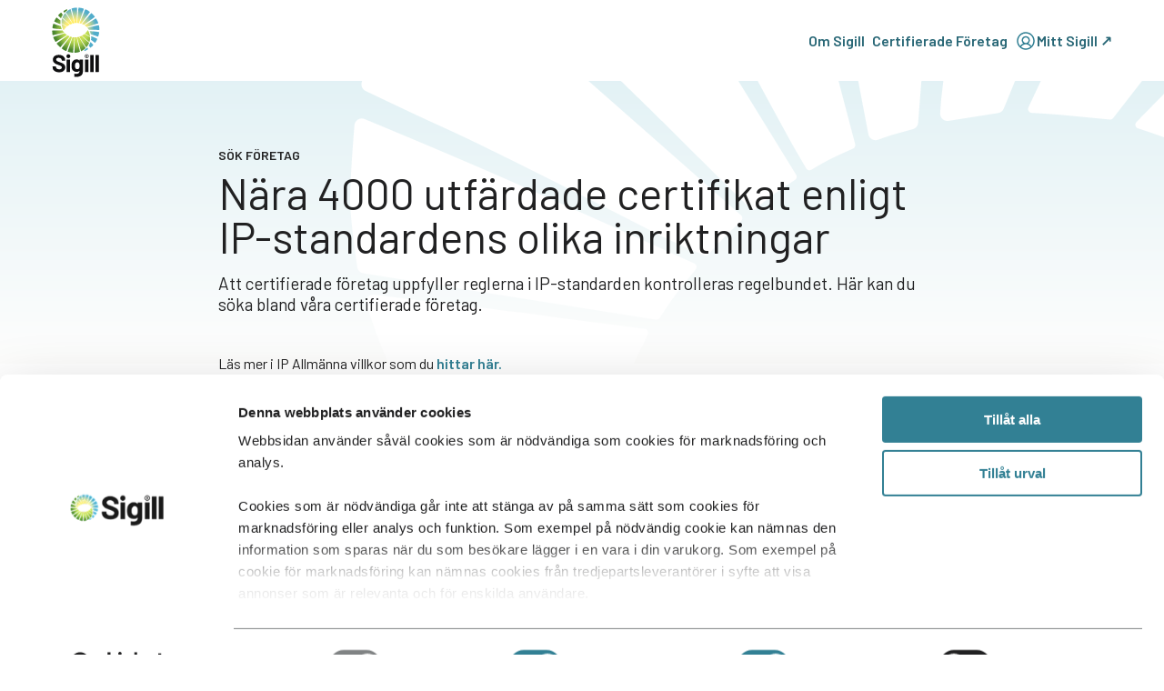

--- FILE ---
content_type: text/html; charset=utf-8
request_url: https://www.sigill.se/certifierade-foretag
body_size: 32063
content:
<!DOCTYPE html><html lang="en"><head><meta charSet="UTF-8"/><meta http-equiv="X-UA-Compatible" content="IE=edge"/><title>Certifierade Företag</title><meta name="title" content="Sök certifierade företag – IP-standardens certifieringsregister | Sigill Kvalitetssystem AB"/><meta name="keywords" content="certifierade företag, IP-standard, certifieringsregister, Sigill Kvalitetssystem, certifieringsstatus, produktionsområden"/><meta name="description" content="Sök bland företag certifierade enligt IP-standarden och Svenskt Sigill. Hitta producenter som uppfyller krav på hållbarhet och kvalitet."/><meta name="viewport" content="width=device-width,initial-scale=1"/><meta name="theme-color" content="#ffffff"/><meta name="msapplication-TileColor" content="#da532c"/><meta name="subject" content=""/><meta name="language" content="sv"/><meta name="revised" content="2025-11-11T11:14:46Z"/><meta name="robots" content="follow, index, max-snippet:-1, max-video-preview:-1, max-image-preview:large"/><meta name="google-site-verification" content=""/><link rel="apple-touch-icon" sizes="180x180" href="/apple-touch-icon.png"/><link rel="mask-icon" href="/safari-pinned-tab.svg" color="#5bbad5"/><link rel="icon" type="image/png" href="/android-chrome-192x192.png" sizes="192x192"/><link rel="icon" type="image/png" href="/android-chrome-512x512.png" sizes="512x512"/><meta name="msapplication-square150x150logo" content="/mstile-150x150.png"/><meta name="msapplication-config" content="/browserconfig.xml"/><link rel="icon" type="image/png" sizes="32x32" href="/favicon-32x32.png"/><link rel="icon" type="image/png" sizes="16x16" href="/favicon-16x16.png"/><link rel="shortcut icon" href="/favicon.ico"/><link rel="manifest" href="/site.webmanifest"/><meta property="og:site_name" content="Sigill"/><meta property="og:title" content="Certifierade Företag"/><meta property="og:description" content="Sök bland företag certifierade enligt IP-standarden och Svenskt Sigill. Hitta producenter som uppfyller krav på hållbarhet och kvalitet."/><meta property="og:type" content="website"/><meta property="og:locale" content="sv"/><meta property="og:image" content="https://cdn.sanity.io/images/skgc670h/production/83ea039e499c0d3008f2bde65d1e54563b1eb0fd-166x213.svg"/><meta property="og:image:alt" content="Sigill logo"/><meta name="twitter:card" content="summary_large_image"/><meta name="twitter:creator" content=""/><meta name="twitter:site" content=""/><meta name="twitter:title" content="Sök certifierade företag – IP-standardens certifieringsregister | Sigill Kvalitetssystem AB"/><meta name="twitter:description" content="Sök bland företag certifierade enligt IP-standarden och Svenskt Sigill. Hitta producenter som uppfyller krav på hållbarhet och kvalitet."/><meta name="twitter:image" content="https://cdn.sanity.io/images/skgc670h/production/83ea039e499c0d3008f2bde65d1e54563b1eb0fd-166x213.svg"/><meta name="twitter:image:alt" content="Sigill logo"/><meta name="next-head-count" content="38"/><link rel="preload" href="/_next/static/media/56da557e531d1081-s.p.woff2" as="font" type="font/woff2" crossorigin="anonymous" data-next-font="size-adjust"/><link rel="preload" href="/_next/static/media/61d96c4884191721-s.p.woff2" as="font" type="font/woff2" crossorigin="anonymous" data-next-font="size-adjust"/><link rel="preload" href="/_next/static/media/b0bb26939bb40fdb-s.p.woff2" as="font" type="font/woff2" crossorigin="anonymous" data-next-font="size-adjust"/><link rel="preload" href="/_next/static/media/60c9b95e8d9e49be-s.p.woff2" as="font" type="font/woff2" crossorigin="anonymous" data-next-font="size-adjust"/><link rel="preload" href="/_next/static/media/6ad0344ed98ac2e9-s.p.woff2" as="font" type="font/woff2" crossorigin="anonymous" data-next-font="size-adjust"/><link rel="preload" href="/_next/static/css/fc35ff2184eaf19d.css" as="style"/><link rel="stylesheet" href="/_next/static/css/fc35ff2184eaf19d.css" data-n-g=""/><link rel="preload" href="/_next/static/css/e5fb86517945472c.css" as="style"/><link rel="stylesheet" href="/_next/static/css/e5fb86517945472c.css" data-n-p=""/><noscript data-n-css=""></noscript><script defer="" nomodule="" src="/_next/static/chunks/polyfills-42372ed130431b0a.js"></script><script src="/_next/static/chunks/webpack-1d33ed91a1f777b3.js" defer=""></script><script src="/_next/static/chunks/framework-7e14c0dcd031a46d.js" defer=""></script><script src="/_next/static/chunks/main-32eba13c696f4451.js" defer=""></script><script src="/_next/static/chunks/pages/_app-6955cb36b36eb350.js" defer=""></script><script src="/_next/static/chunks/21175e0e-6f257950b79f10b3.js" defer=""></script><script src="/_next/static/chunks/1807-04ec597339d25444.js" defer=""></script><script src="/_next/static/chunks/6391-33e1b035ead52354.js" defer=""></script><script src="/_next/static/chunks/810-38e64814ca3e3bb6.js" defer=""></script><script src="/_next/static/chunks/5646-f036e98248d1db59.js" defer=""></script><script src="/_next/static/chunks/9899-b50b86b610d0a64d.js" defer=""></script><script src="/_next/static/chunks/pages/%5B%5B...slug%5D%5D-55f80af6f6153265.js" defer=""></script><script src="/_next/static/MWgvm975JqLd0gt25-9_k/_buildManifest.js" defer=""></script><script src="/_next/static/MWgvm975JqLd0gt25-9_k/_ssgManifest.js" defer=""></script></head><body class="__variable_dd4049 __variable_52f0b0"><div id="__next"><main class="__variable_dd4049 __variable_52f0b0"><header class="fb91293"><section class="fb91294 _10migsm1s"><div class="fb91291"></div><div class="whno5m0 whno5m1 whno5m6 whno5m3"><div class="fb91295"><a aria-label="home" style="display:flex" href="/"><img alt="logo" loading="lazy" width="69" height="89" decoding="async" data-nimg="1" style="color:transparent" src="https://cdn.sanity.io/images/skgc670h/production/9e8b61e81da5fe619e20b06b4de2e8ae6c552a9b-166x213.svg"/></a><div class="fb91296"><a href="https://mitt.sigill.se" class="fb91299"><svg xmlns="http://www.w3.org/2000/svg" width="24" height="24" viewBox="0 0 24 24" fill="none" class="fb91299" aria-label="Mitt Sigill ↗"><path d="M12 2.25C10.0716 2.25 8.18657 2.82183 6.58319 3.89317C4.97982 4.96451 3.73013 6.48726 2.99218 8.26884C2.25422 10.0504 2.06114 12.0108 2.43735 13.9021C2.81355 15.7934 3.74215 17.5307 5.10571 18.8943C6.46928 20.2579 8.20656 21.1865 10.0979 21.5627C11.9892 21.9389 13.9496 21.7458 15.7312 21.0078C17.5127 20.2699 19.0355 19.0202 20.1068 17.4168C21.1782 15.8134 21.75 13.9284 21.75 12C21.7473 9.41498 20.7192 6.93661 18.8913 5.10872C17.0634 3.28084 14.585 2.25273 12 2.25ZM6.945 18.5156C7.48757 17.6671 8.23501 16.9688 9.11843 16.4851C10.0019 16.0013 10.9928 15.7478 12 15.7478C13.0072 15.7478 13.9982 16.0013 14.8816 16.4851C15.765 16.9688 16.5124 17.6671 17.055 18.5156C15.6097 19.6397 13.831 20.2499 12 20.2499C10.169 20.2499 8.39032 19.6397 6.945 18.5156ZM9 11.25C9 10.6567 9.17595 10.0766 9.5056 9.58329C9.83524 9.08994 10.3038 8.70542 10.852 8.47836C11.4001 8.2513 12.0033 8.19189 12.5853 8.30764C13.1672 8.4234 13.7018 8.70912 14.1213 9.12868C14.5409 9.54824 14.8266 10.0828 14.9424 10.6647C15.0581 11.2467 14.9987 11.8499 14.7716 12.3981C14.5446 12.9462 14.1601 13.4148 13.6667 13.7444C13.1734 14.0741 12.5933 14.25 12 14.25C11.2044 14.25 10.4413 13.9339 9.87868 13.3713C9.31607 12.8087 9 12.0456 9 11.25ZM18.165 17.4759C17.3285 16.2638 16.1524 15.3261 14.7844 14.7806C15.5192 14.2019 16.0554 13.4085 16.3184 12.5108C16.5815 11.6132 16.5582 10.6559 16.252 9.77207C15.9457 8.88825 15.3716 8.12183 14.6096 7.5794C13.8475 7.03696 12.9354 6.74548 12 6.74548C11.0646 6.74548 10.1525 7.03696 9.39044 7.5794C8.62839 8.12183 8.05432 8.88825 7.74805 9.77207C7.44179 10.6559 7.41855 11.6132 7.68157 12.5108C7.94459 13.4085 8.4808 14.2019 9.21563 14.7806C7.84765 15.3261 6.67147 16.2638 5.835 17.4759C4.77804 16.2873 4.0872 14.8185 3.84567 13.2464C3.60415 11.6743 3.82224 10.0658 4.47368 8.61478C5.12512 7.16372 6.18213 5.93192 7.51745 5.06769C8.85276 4.20346 10.4094 3.74367 12 3.74367C13.5906 3.74367 15.1473 4.20346 16.4826 5.06769C17.8179 5.93192 18.8749 7.16372 19.5263 8.61478C20.1778 10.0658 20.3959 11.6743 20.1543 13.2464C19.9128 14.8185 19.222 16.2873 18.165 17.4759Z" fill="currentColor"></path></svg></a><svg xmlns="http://www.w3.org/2000/svg" width="24" height="24" viewBox="0 0 24 24" fill="none" class="fb91299" aria-label="open menu"><path d="M21 12C21 12.1989 20.921 12.3897 20.7803 12.5303C20.6397 12.671 20.4489 12.75 20.25 12.75H3.75C3.55109 12.75 3.36032 12.671 3.21967 12.5303C3.07902 12.3897 3 12.1989 3 12C3 11.8011 3.07902 11.6103 3.21967 11.4697C3.36032 11.329 3.55109 11.25 3.75 11.25H20.25C20.4489 11.25 20.6397 11.329 20.7803 11.4697C20.921 11.6103 21 11.8011 21 12ZM3.75 6.75H20.25C20.4489 6.75 20.6397 6.67098 20.7803 6.53033C20.921 6.38968 21 6.19891 21 6C21 5.80109 20.921 5.61032 20.7803 5.46967C20.6397 5.32902 20.4489 5.25 20.25 5.25H3.75C3.55109 5.25 3.36032 5.32902 3.21967 5.46967C3.07902 5.61032 3 5.80109 3 6C3 6.19891 3.07902 6.38968 3.21967 6.53033C3.36032 6.67098 3.55109 6.75 3.75 6.75ZM20.25 17.25H3.75C3.55109 17.25 3.36032 17.329 3.21967 17.4697C3.07902 17.6103 3 17.8011 3 18C3 18.1989 3.07902 18.3897 3.21967 18.5303C3.36032 18.671 3.55109 18.75 3.75 18.75H20.25C20.4489 18.75 20.6397 18.671 20.7803 18.5303C20.921 18.3897 21 18.1989 21 18C21 17.8011 20.921 17.6103 20.7803 17.4697C20.6397 17.329 20.4489 17.25 20.25 17.25Z" fill="currentColor"></path></svg><div class="fb91297"><a class="_1n63400 k9ioeaa" href="/om-sigill">Om Sigill</a><a class="_1n63400 k9ioeaa" href="/certifierade-foretag">Certifierade Företag</a><a href="https://mitt.sigill.se" class="_1n63400 k9ioeaa"><svg xmlns="http://www.w3.org/2000/svg" width="24" height="24" viewBox="0 0 24 24" fill="none" color="#328094"><path d="M12 2.25C10.0716 2.25 8.18657 2.82183 6.58319 3.89317C4.97982 4.96451 3.73013 6.48726 2.99218 8.26884C2.25422 10.0504 2.06114 12.0108 2.43735 13.9021C2.81355 15.7934 3.74215 17.5307 5.10571 18.8943C6.46928 20.2579 8.20656 21.1865 10.0979 21.5627C11.9892 21.9389 13.9496 21.7458 15.7312 21.0078C17.5127 20.2699 19.0355 19.0202 20.1068 17.4168C21.1782 15.8134 21.75 13.9284 21.75 12C21.7473 9.41498 20.7192 6.93661 18.8913 5.10872C17.0634 3.28084 14.585 2.25273 12 2.25ZM6.945 18.5156C7.48757 17.6671 8.23501 16.9688 9.11843 16.4851C10.0019 16.0013 10.9928 15.7478 12 15.7478C13.0072 15.7478 13.9982 16.0013 14.8816 16.4851C15.765 16.9688 16.5124 17.6671 17.055 18.5156C15.6097 19.6397 13.831 20.2499 12 20.2499C10.169 20.2499 8.39032 19.6397 6.945 18.5156ZM9 11.25C9 10.6567 9.17595 10.0766 9.5056 9.58329C9.83524 9.08994 10.3038 8.70542 10.852 8.47836C11.4001 8.2513 12.0033 8.19189 12.5853 8.30764C13.1672 8.4234 13.7018 8.70912 14.1213 9.12868C14.5409 9.54824 14.8266 10.0828 14.9424 10.6647C15.0581 11.2467 14.9987 11.8499 14.7716 12.3981C14.5446 12.9462 14.1601 13.4148 13.6667 13.7444C13.1734 14.0741 12.5933 14.25 12 14.25C11.2044 14.25 10.4413 13.9339 9.87868 13.3713C9.31607 12.8087 9 12.0456 9 11.25ZM18.165 17.4759C17.3285 16.2638 16.1524 15.3261 14.7844 14.7806C15.5192 14.2019 16.0554 13.4085 16.3184 12.5108C16.5815 11.6132 16.5582 10.6559 16.252 9.77207C15.9457 8.88825 15.3716 8.12183 14.6096 7.5794C13.8475 7.03696 12.9354 6.74548 12 6.74548C11.0646 6.74548 10.1525 7.03696 9.39044 7.5794C8.62839 8.12183 8.05432 8.88825 7.74805 9.77207C7.44179 10.6559 7.41855 11.6132 7.68157 12.5108C7.94459 13.4085 8.4808 14.2019 9.21563 14.7806C7.84765 15.3261 6.67147 16.2638 5.835 17.4759C4.77804 16.2873 4.0872 14.8185 3.84567 13.2464C3.60415 11.6743 3.82224 10.0658 4.47368 8.61478C5.12512 7.16372 6.18213 5.93192 7.51745 5.06769C8.85276 4.20346 10.4094 3.74367 12 3.74367C13.5906 3.74367 15.1473 4.20346 16.4826 5.06769C17.8179 5.93192 18.8749 7.16372 19.5263 8.61478C20.1778 10.0658 20.3959 11.6743 20.1543 13.2464C19.9128 14.8185 19.222 16.2873 18.165 17.4759Z" fill="currentColor"></path></svg>Mitt Sigill ↗</a></div></div></div></div></section></header><section class="nfketj0" style="overflow:hidden"><div class="_1g429352"></div><div class="_1g429353"></div><div class="_1g429350 whno5m0 whno5m1 whno5m6 whno5m2"><div class="_1g429354 _10migsm47"><div><p class="k9ioea10">SÖK FÖRETAG</p><h1 class="k9ioeac _10ojln0">Nära 4000 utfärdade certifikat enligt IP-standardens olika inriktningar</h1><p class="k9ioea4">Att certifierade företag uppfyller reglerna i IP-standarden kontrolleras regelbundet. Här kan du söka bland våra certifierade företag.</p></div></div><div class="_1g429355 _10migsm47"><div><p class="k9ioea8">Läs mer i IP Allmänna villkor som du<!-- --> <a href="https://app-sigill-public-prod.azurewebsites.net/producent-och-foretag/allmanna-villkor" class="k9ioeaa _10migsm1z">hittar här.</a></p></div></div><div class="_19cath70 zm2n631k zm2n632p zm2n634c zm2n635h zm2n6318c zm2n6318t"><div class="yx02xv0"><svg xmlns="http://www.w3.org/2000/svg" width="24" height="24" viewBox="0 0 24 24" fill="none" class="yx02xv1"><path d="M11.75 2C9.82164 2 7.93657 2.57183 6.33319 3.64317C4.72982 4.71451 3.48013 6.23726 2.74218 8.01884C2.00422 9.80042 1.81114 11.7608 2.18735 13.6521C2.56355 15.5434 3.49215 17.2807 4.85571 18.6443C6.21928 20.0079 7.95656 20.9365 9.84787 21.3127C11.7392 21.6889 13.6996 21.4958 15.4812 20.7578C17.2627 20.0199 18.7855 18.7702 19.8568 17.1668C20.9282 15.5634 21.5 13.6784 21.5 11.75C21.4973 9.16498 20.4692 6.68661 18.6413 4.85872C16.8134 3.03084 14.335 2.00273 11.75 2ZM11.75 20C10.1183 20 8.52326 19.5161 7.16655 18.6096C5.80984 17.7031 4.75242 16.4146 4.128 14.9071C3.50358 13.3996 3.3402 11.7408 3.65853 10.1405C3.97685 8.54016 4.76259 7.07015 5.91637 5.91637C7.07016 4.76259 8.54017 3.97685 10.1405 3.65852C11.7409 3.34019 13.3997 3.50357 14.9071 4.12799C16.4146 4.75242 17.7031 5.80984 18.6096 7.16655C19.5161 8.52325 20 10.1183 20 11.75C19.9975 13.9373 19.1275 16.0343 17.5809 17.5809C16.0343 19.1275 13.9373 19.9975 11.75 20ZM13.25 16.25C13.25 16.4489 13.171 16.6397 13.0303 16.7803C12.8897 16.921 12.6989 17 12.5 17C12.1022 17 11.7206 16.842 11.4393 16.5607C11.158 16.2794 11 15.8978 11 15.5V11.75C10.8011 11.75 10.6103 11.671 10.4697 11.5303C10.329 11.3897 10.25 11.1989 10.25 11C10.25 10.8011 10.329 10.6103 10.4697 10.4697C10.6103 10.329 10.8011 10.25 11 10.25C11.3978 10.25 11.7794 10.408 12.0607 10.6893C12.342 10.9706 12.5 11.3522 12.5 11.75V15.5C12.6989 15.5 12.8897 15.579 13.0303 15.7197C13.171 15.8603 13.25 16.0511 13.25 16.25ZM10.25 7.625C10.25 7.4025 10.316 7.18499 10.4396 6.99998C10.5632 6.81498 10.7389 6.67078 10.9445 6.58564C11.1501 6.50049 11.3763 6.47821 11.5945 6.52162C11.8127 6.56502 12.0132 6.67217 12.1705 6.8295C12.3278 6.98684 12.435 7.18729 12.4784 7.40552C12.5218 7.62375 12.4995 7.84995 12.4144 8.05552C12.3292 8.26109 12.185 8.43679 12 8.5604C11.815 8.68402 11.5975 8.75 11.375 8.75C11.0766 8.75 10.7905 8.63147 10.5795 8.4205C10.3685 8.20952 10.25 7.92337 10.25 7.625Z" fill="currentColor"></path></svg><p class="k9ioea9 _10migsm1t">Företagens certifieringsstatus uppdateras varje dag.</p></div></div><div class="_19cath70 zm2n631k zm2n632p zm2n634c zm2n635h zm2n6318c"><div class="srueqq0"><label class="k9ioea8">Sök företag, organisationsnummer, försäljningskanal, certifieringsnummer eller företagets postort.</label><input type="text" placeholder="Skriv din sökterm här..." class="srueqq1 k9ioea8"/><p class="srueqq3 k9ioea9">För mer avancerad sökning och filtrering, logga in på<!-- --> <a href="https://mitt.sigill.se" class="srueqq4">Mitt Sigill</a></p></div></div><div class="_1g429356 _10migsm47"><div class="_1fdayzm1"><span class="k9ioeay k9ioeaw">Filtrera</span><div class="_1fdayzm0"><div class="_1srkhk30"><label class="k9ioea8">Produktionsområde</label><button type="button" role="combobox" aria-controls="radix-:R2cncm:" aria-expanded="false" aria-autocomplete="none" dir="ltr" data-state="closed" class="vw6cbo4 vw6cbo5 k9ioea9 vw6cbo8"><span style="pointer-events:none">Alla</span><svg xmlns="http://www.w3.org/2000/svg" width="24" height="24" viewBox="0 0 24 24" fill="none" class="_10migsm43 _10migsm45"><path d="M20.0306 9.53068L12.5306 17.0307C12.4609 17.1004 12.3782 17.1557 12.2871 17.1935C12.1961 17.2312 12.0985 17.2506 11.9999 17.2506C11.9014 17.2506 11.8038 17.2312 11.7127 17.1935C11.6217 17.1557 11.539 17.1004 11.4693 17.0307L3.9693 9.53068C3.82857 9.38995 3.74951 9.19907 3.74951 9.00005C3.74951 8.80103 3.82857 8.61016 3.9693 8.46943C4.11003 8.32869 4.30091 8.24963 4.49993 8.24963C4.69895 8.24963 4.88982 8.32869 5.03055 8.46943L11.9999 15.4397L18.9693 8.46943C19.039 8.39974 19.1217 8.34447 19.2128 8.30676C19.3038 8.26904 19.4014 8.24963 19.4999 8.24963C19.5985 8.24963 19.6961 8.26904 19.7871 8.30676C19.8781 8.34447 19.9609 8.39974 20.0306 8.46943C20.1002 8.53911 20.1555 8.62183 20.1932 8.71288C20.2309 8.80392 20.2503 8.9015 20.2503 9.00005C20.2503 9.0986 20.2309 9.19618 20.1932 9.28722C20.1555 9.37827 20.1002 9.46099 20.0306 9.53068Z" fill="#212122"></path></svg></button><select aria-hidden="true" tabindex="-1" style="position:absolute;border:0;width:1px;height:1px;padding:0;margin:-1px;overflow:hidden;clip:rect(0, 0, 0, 0);white-space:nowrap;word-wrap:normal"></select></div><div class="_1srkhk30"><label class="k9ioea8">Län</label><button type="button" role="combobox" aria-controls="radix-:R2kncm:" aria-expanded="false" aria-autocomplete="none" dir="ltr" data-state="closed" class="vw6cbo4 vw6cbo5 k9ioea9 vw6cbo8"><span style="pointer-events:none">Alla</span><svg xmlns="http://www.w3.org/2000/svg" width="24" height="24" viewBox="0 0 24 24" fill="none" class="_10migsm43 _10migsm45"><path d="M20.0306 9.53068L12.5306 17.0307C12.4609 17.1004 12.3782 17.1557 12.2871 17.1935C12.1961 17.2312 12.0985 17.2506 11.9999 17.2506C11.9014 17.2506 11.8038 17.2312 11.7127 17.1935C11.6217 17.1557 11.539 17.1004 11.4693 17.0307L3.9693 9.53068C3.82857 9.38995 3.74951 9.19907 3.74951 9.00005C3.74951 8.80103 3.82857 8.61016 3.9693 8.46943C4.11003 8.32869 4.30091 8.24963 4.49993 8.24963C4.69895 8.24963 4.88982 8.32869 5.03055 8.46943L11.9999 15.4397L18.9693 8.46943C19.039 8.39974 19.1217 8.34447 19.2128 8.30676C19.3038 8.26904 19.4014 8.24963 19.4999 8.24963C19.5985 8.24963 19.6961 8.26904 19.7871 8.30676C19.8781 8.34447 19.9609 8.39974 20.0306 8.46943C20.1002 8.53911 20.1555 8.62183 20.1932 8.71288C20.2309 8.80392 20.2503 8.9015 20.2503 9.00005C20.2503 9.0986 20.2309 9.19618 20.1932 9.28722C20.1555 9.37827 20.1002 9.46099 20.0306 9.53068Z" fill="#212122"></path></svg></button><select aria-hidden="true" tabindex="-1" style="position:absolute;border:0;width:1px;height:1px;padding:0;margin:-1px;overflow:hidden;clip:rect(0, 0, 0, 0);white-space:nowrap;word-wrap:normal"></select></div><div class="_1srkhk30"><label class="k9ioea8">Certifieringsstatus</label><button type="button" role="combobox" aria-controls="radix-:R2sncm:" aria-expanded="false" aria-autocomplete="none" dir="ltr" data-state="closed" class="vw6cbo4 vw6cbo5 k9ioea9 vw6cbo8"><span style="pointer-events:none">Alla</span><svg xmlns="http://www.w3.org/2000/svg" width="24" height="24" viewBox="0 0 24 24" fill="none" class="_10migsm43 _10migsm45"><path d="M20.0306 9.53068L12.5306 17.0307C12.4609 17.1004 12.3782 17.1557 12.2871 17.1935C12.1961 17.2312 12.0985 17.2506 11.9999 17.2506C11.9014 17.2506 11.8038 17.2312 11.7127 17.1935C11.6217 17.1557 11.539 17.1004 11.4693 17.0307L3.9693 9.53068C3.82857 9.38995 3.74951 9.19907 3.74951 9.00005C3.74951 8.80103 3.82857 8.61016 3.9693 8.46943C4.11003 8.32869 4.30091 8.24963 4.49993 8.24963C4.69895 8.24963 4.88982 8.32869 5.03055 8.46943L11.9999 15.4397L18.9693 8.46943C19.039 8.39974 19.1217 8.34447 19.2128 8.30676C19.3038 8.26904 19.4014 8.24963 19.4999 8.24963C19.5985 8.24963 19.6961 8.26904 19.7871 8.30676C19.8781 8.34447 19.9609 8.39974 20.0306 8.46943C20.1002 8.53911 20.1555 8.62183 20.1932 8.71288C20.2309 8.80392 20.2503 8.9015 20.2503 9.00005C20.2503 9.0986 20.2309 9.19618 20.1932 9.28722C20.1555 9.37827 20.1002 9.46099 20.0306 9.53068Z" fill="#212122"></path></svg></button><select aria-hidden="true" tabindex="-1" style="position:absolute;border:0;width:1px;height:1px;padding:0;margin:-1px;overflow:hidden;clip:rect(0, 0, 0, 0);white-space:nowrap;word-wrap:normal"></select></div></div></div></div><div class="_1g429357 _10migsm47"><div class="_1slqrtg0"><span class="k9ioeay k9ioeaw">Företag A-Ö</span><div class="_1slqrtg1"><div class="_1slqrtg2"><button class="_1slqrtg3"><p class="_1slqrtg6 k9ioeaa">A</p></button><button class="_1slqrtg3"><p class="_1slqrtg6 k9ioeaa">B</p></button><button class="_1slqrtg3"><p class="_1slqrtg6 k9ioeaa">C</p></button><button class="_1slqrtg3"><p class="_1slqrtg6 k9ioeaa">D</p></button><button class="_1slqrtg3"><p class="_1slqrtg6 k9ioeaa">E</p></button><button class="_1slqrtg3"><p class="_1slqrtg6 k9ioeaa">F</p></button><button class="_1slqrtg3"><p class="_1slqrtg6 k9ioeaa">G</p></button><button class="_1slqrtg3"><p class="_1slqrtg6 k9ioeaa">H</p></button><button class="_1slqrtg3"><p class="_1slqrtg6 k9ioeaa">I</p></button><button class="_1slqrtg3"><p class="_1slqrtg6 k9ioeaa">J</p></button><button class="_1slqrtg3"><p class="_1slqrtg6 k9ioeaa">K</p></button><button class="_1slqrtg3"><p class="_1slqrtg6 k9ioeaa">L</p></button><button class="_1slqrtg3"><p class="_1slqrtg6 k9ioeaa">M</p></button><button class="_1slqrtg3"><p class="_1slqrtg6 k9ioeaa">N</p></button><button class="_1slqrtg3"><p class="_1slqrtg6 k9ioeaa">O</p></button><button class="_1slqrtg3"><p class="_1slqrtg6 k9ioeaa">P</p></button><button class="_1slqrtg3"><p class="_1slqrtg6 k9ioeaa">Q</p></button><button class="_1slqrtg3"><p class="_1slqrtg6 k9ioeaa">R</p></button><button class="_1slqrtg3"><p class="_1slqrtg6 k9ioeaa">S</p></button><button class="_1slqrtg3"><p class="_1slqrtg6 k9ioeaa">T</p></button><button class="_1slqrtg3"><p class="_1slqrtg6 k9ioeaa">U</p></button><button class="_1slqrtg3"><p class="_1slqrtg6 k9ioeaa">V</p></button><button class="_1slqrtg3"><p class="_1slqrtg6 k9ioeaa">W</p></button><button class="_1slqrtg3 _1slqrtg5"><p class="_1slqrtg6 k9ioeaa">X</p></button><button class="_1slqrtg3"><p class="_1slqrtg6 k9ioeaa">Y</p></button><button class="_1slqrtg3"><p class="_1slqrtg6 k9ioeaa">Z</p></button><button class="_1slqrtg3"><p class="_1slqrtg6 k9ioeaa">Å</p></button><button class="_1slqrtg3"><p class="_1slqrtg6 k9ioeaa">Ä</p></button><button class="_1slqrtg3"><p class="_1slqrtg6 k9ioeaa">Ö</p></button></div></div></div></div><div class="_1g429357 _10migsm47"><div class="_19s4qme0"><p class="_10migsm2r k9ioea8">Visar<!-- --> <strong>2604</strong> <!-- -->träffar.</p></div></div><div class="_19cath70 zm2n631k zm2n632p zm2n634c zm2n635h zm2n6317o zm2n6318d"><div class="yx02xv0"><svg xmlns="http://www.w3.org/2000/svg" width="16" height="16" viewBox="0 0 24 24" fill="none" class="yx02xv1 yx02xv2"><path d="M21.75 12C21.75 13.9284 21.1782 15.8134 20.1068 17.4168C19.0355 19.0202 17.5127 20.2699 15.7312 21.0078C13.9496 21.7458 11.9892 21.9389 10.0979 21.5627C8.20656 21.1865 6.46928 20.2579 5.10571 18.8943C3.74215 17.5307 2.81355 15.7934 2.43735 13.9021C2.06114 12.0108 2.25422 10.0504 2.99218 8.26884C3.73013 6.48726 4.97982 4.96451 6.58319 3.89317C8.18657 2.82183 10.0716 2.25 12 2.25C14.5849 2.25323 17.063 3.28149 18.8907 5.10927C20.7185 6.93705 21.7468 9.41513 21.75 12Z" fill="currentColor"></path></svg><p class="k9ioea9 _10migsm1t">Anger att företaget har ett eller flera indragna certifikat.</p></div></div><div class="_19cath70 zm2n631k zm2n632p zm2n634c zm2n635h"><div class="_1jxwfxv0"><div class="b14z870"><div class="b14z871"><div class="b14z873"><div class="b14z874"><h2 class="_10migsm1z k9ioeau k9ioeas">Turakkalan Puutarha Oy</h2></div><button class="b14z876 k9ioeab b14z877"><svg xmlns="http://www.w3.org/2000/svg" width="24" height="24" viewBox="0 0 24 24" fill="none" class="b14z879"><path d="M21 12C21 12.1989 20.921 12.3897 20.7803 12.5303C20.6397 12.671 20.4489 12.75 20.25 12.75H12.75V20.25C12.75 20.4489 12.671 20.6397 12.5303 20.7803C12.3897 20.921 12.1989 21 12 21C11.8011 21 11.6103 20.921 11.4697 20.7803C11.329 20.6397 11.25 20.4489 11.25 20.25V12.75H3.75C3.55109 12.75 3.36032 12.671 3.21967 12.5303C3.07902 12.3897 3 12.1989 3 12C3 11.8011 3.07902 11.6103 3.21967 11.4697C3.36032 11.329 3.55109 11.25 3.75 11.25H11.25V3.75C11.25 3.55109 11.329 3.36032 11.4697 3.21967C11.6103 3.07902 11.8011 3 12 3C12.1989 3 12.3897 3.07902 12.5303 3.21967C12.671 3.36032 12.75 3.55109 12.75 3.75V11.25H20.25C20.4489 11.25 20.6397 11.329 20.7803 11.4697C20.921 11.6103 21 11.8011 21 12Z" fill="currentColor"></path></svg></button><button class="b14z876 k9ioeab b14z878"> <!-- -->Visa mer<!-- --> <svg xmlns="http://www.w3.org/2000/svg" width="24" height="24" viewBox="0 0 24 24" fill="none" class="b14z879"><path d="M21 12C21 12.1989 20.921 12.3897 20.7803 12.5303C20.6397 12.671 20.4489 12.75 20.25 12.75H12.75V20.25C12.75 20.4489 12.671 20.6397 12.5303 20.7803C12.3897 20.921 12.1989 21 12 21C11.8011 21 11.6103 20.921 11.4697 20.7803C11.329 20.6397 11.25 20.4489 11.25 20.25V12.75H3.75C3.55109 12.75 3.36032 12.671 3.21967 12.5303C3.07902 12.3897 3 12.1989 3 12C3 11.8011 3.07902 11.6103 3.21967 11.4697C3.36032 11.329 3.55109 11.25 3.75 11.25H11.25V3.75C11.25 3.55109 11.329 3.36032 11.4697 3.21967C11.6103 3.07902 11.8011 3 12 3C12.1989 3 12.3897 3.07902 12.5303 3.21967C12.671 3.36032 12.75 3.55109 12.75 3.75V11.25H20.25C20.4489 11.25 20.6397 11.329 20.7803 11.4697C20.921 11.6103 21 11.8011 21 12Z" fill="currentColor"></path></svg></button></div><div><p>Ort:<!-- --> <!-- -->FI-51810 Maivala</p><p>Organisationsnummer:<!-- --> <!-- -->0164534-5</p></div></div></div><div class="b14z870"><div class="b14z871"><div class="b14z873"><div class="b14z874"><h2 class="_10migsm1z k9ioeau k9ioeas">Vaanelan Puutarha Oy</h2></div><button class="b14z876 k9ioeab b14z877"><svg xmlns="http://www.w3.org/2000/svg" width="24" height="24" viewBox="0 0 24 24" fill="none" class="b14z879"><path d="M21 12C21 12.1989 20.921 12.3897 20.7803 12.5303C20.6397 12.671 20.4489 12.75 20.25 12.75H12.75V20.25C12.75 20.4489 12.671 20.6397 12.5303 20.7803C12.3897 20.921 12.1989 21 12 21C11.8011 21 11.6103 20.921 11.4697 20.7803C11.329 20.6397 11.25 20.4489 11.25 20.25V12.75H3.75C3.55109 12.75 3.36032 12.671 3.21967 12.5303C3.07902 12.3897 3 12.1989 3 12C3 11.8011 3.07902 11.6103 3.21967 11.4697C3.36032 11.329 3.55109 11.25 3.75 11.25H11.25V3.75C11.25 3.55109 11.329 3.36032 11.4697 3.21967C11.6103 3.07902 11.8011 3 12 3C12.1989 3 12.3897 3.07902 12.5303 3.21967C12.671 3.36032 12.75 3.55109 12.75 3.75V11.25H20.25C20.4489 11.25 20.6397 11.329 20.7803 11.4697C20.921 11.6103 21 11.8011 21 12Z" fill="currentColor"></path></svg></button><button class="b14z876 k9ioeab b14z878"> <!-- -->Visa mer<!-- --> <svg xmlns="http://www.w3.org/2000/svg" width="24" height="24" viewBox="0 0 24 24" fill="none" class="b14z879"><path d="M21 12C21 12.1989 20.921 12.3897 20.7803 12.5303C20.6397 12.671 20.4489 12.75 20.25 12.75H12.75V20.25C12.75 20.4489 12.671 20.6397 12.5303 20.7803C12.3897 20.921 12.1989 21 12 21C11.8011 21 11.6103 20.921 11.4697 20.7803C11.329 20.6397 11.25 20.4489 11.25 20.25V12.75H3.75C3.55109 12.75 3.36032 12.671 3.21967 12.5303C3.07902 12.3897 3 12.1989 3 12C3 11.8011 3.07902 11.6103 3.21967 11.4697C3.36032 11.329 3.55109 11.25 3.75 11.25H11.25V3.75C11.25 3.55109 11.329 3.36032 11.4697 3.21967C11.6103 3.07902 11.8011 3 12 3C12.1989 3 12.3897 3.07902 12.5303 3.21967C12.671 3.36032 12.75 3.55109 12.75 3.75V11.25H20.25C20.4489 11.25 20.6397 11.329 20.7803 11.4697C20.921 11.6103 21 11.8011 21 12Z" fill="currentColor"></path></svg></button></div><div><p>Ort:<!-- --> <!-- -->Perniö as.</p><p>Organisationsnummer:<!-- --> <!-- -->2909114-5</p></div></div></div><div class="b14z870"><div class="b14z871"><div class="b14z873"><div class="b14z874"><h2 class="_10migsm1z k9ioeau k9ioeas">Vinnikainen, Ville</h2></div><button class="b14z876 k9ioeab b14z877"><svg xmlns="http://www.w3.org/2000/svg" width="24" height="24" viewBox="0 0 24 24" fill="none" class="b14z879"><path d="M21 12C21 12.1989 20.921 12.3897 20.7803 12.5303C20.6397 12.671 20.4489 12.75 20.25 12.75H12.75V20.25C12.75 20.4489 12.671 20.6397 12.5303 20.7803C12.3897 20.921 12.1989 21 12 21C11.8011 21 11.6103 20.921 11.4697 20.7803C11.329 20.6397 11.25 20.4489 11.25 20.25V12.75H3.75C3.55109 12.75 3.36032 12.671 3.21967 12.5303C3.07902 12.3897 3 12.1989 3 12C3 11.8011 3.07902 11.6103 3.21967 11.4697C3.36032 11.329 3.55109 11.25 3.75 11.25H11.25V3.75C11.25 3.55109 11.329 3.36032 11.4697 3.21967C11.6103 3.07902 11.8011 3 12 3C12.1989 3 12.3897 3.07902 12.5303 3.21967C12.671 3.36032 12.75 3.55109 12.75 3.75V11.25H20.25C20.4489 11.25 20.6397 11.329 20.7803 11.4697C20.921 11.6103 21 11.8011 21 12Z" fill="currentColor"></path></svg></button><button class="b14z876 k9ioeab b14z878"> <!-- -->Visa mer<!-- --> <svg xmlns="http://www.w3.org/2000/svg" width="24" height="24" viewBox="0 0 24 24" fill="none" class="b14z879"><path d="M21 12C21 12.1989 20.921 12.3897 20.7803 12.5303C20.6397 12.671 20.4489 12.75 20.25 12.75H12.75V20.25C12.75 20.4489 12.671 20.6397 12.5303 20.7803C12.3897 20.921 12.1989 21 12 21C11.8011 21 11.6103 20.921 11.4697 20.7803C11.329 20.6397 11.25 20.4489 11.25 20.25V12.75H3.75C3.55109 12.75 3.36032 12.671 3.21967 12.5303C3.07902 12.3897 3 12.1989 3 12C3 11.8011 3.07902 11.6103 3.21967 11.4697C3.36032 11.329 3.55109 11.25 3.75 11.25H11.25V3.75C11.25 3.55109 11.329 3.36032 11.4697 3.21967C11.6103 3.07902 11.8011 3 12 3C12.1989 3 12.3897 3.07902 12.5303 3.21967C12.671 3.36032 12.75 3.55109 12.75 3.75V11.25H20.25C20.4489 11.25 20.6397 11.329 20.7803 11.4697C20.921 11.6103 21 11.8011 21 12Z" fill="currentColor"></path></svg></button></div><div><p>Ort:<!-- --> <!-- -->Savijoki</p><p>Organisationsnummer:<!-- --> <!-- -->2549045-6</p></div></div></div><div class="b14z870"><div class="b14z871"><div class="b14z873"><div class="b14z874"><h2 class="_10migsm1z k9ioeau k9ioeas">Taarin Tila Oy</h2></div><button class="b14z876 k9ioeab b14z877"><svg xmlns="http://www.w3.org/2000/svg" width="24" height="24" viewBox="0 0 24 24" fill="none" class="b14z879"><path d="M21 12C21 12.1989 20.921 12.3897 20.7803 12.5303C20.6397 12.671 20.4489 12.75 20.25 12.75H12.75V20.25C12.75 20.4489 12.671 20.6397 12.5303 20.7803C12.3897 20.921 12.1989 21 12 21C11.8011 21 11.6103 20.921 11.4697 20.7803C11.329 20.6397 11.25 20.4489 11.25 20.25V12.75H3.75C3.55109 12.75 3.36032 12.671 3.21967 12.5303C3.07902 12.3897 3 12.1989 3 12C3 11.8011 3.07902 11.6103 3.21967 11.4697C3.36032 11.329 3.55109 11.25 3.75 11.25H11.25V3.75C11.25 3.55109 11.329 3.36032 11.4697 3.21967C11.6103 3.07902 11.8011 3 12 3C12.1989 3 12.3897 3.07902 12.5303 3.21967C12.671 3.36032 12.75 3.55109 12.75 3.75V11.25H20.25C20.4489 11.25 20.6397 11.329 20.7803 11.4697C20.921 11.6103 21 11.8011 21 12Z" fill="currentColor"></path></svg></button><button class="b14z876 k9ioeab b14z878"> <!-- -->Visa mer<!-- --> <svg xmlns="http://www.w3.org/2000/svg" width="24" height="24" viewBox="0 0 24 24" fill="none" class="b14z879"><path d="M21 12C21 12.1989 20.921 12.3897 20.7803 12.5303C20.6397 12.671 20.4489 12.75 20.25 12.75H12.75V20.25C12.75 20.4489 12.671 20.6397 12.5303 20.7803C12.3897 20.921 12.1989 21 12 21C11.8011 21 11.6103 20.921 11.4697 20.7803C11.329 20.6397 11.25 20.4489 11.25 20.25V12.75H3.75C3.55109 12.75 3.36032 12.671 3.21967 12.5303C3.07902 12.3897 3 12.1989 3 12C3 11.8011 3.07902 11.6103 3.21967 11.4697C3.36032 11.329 3.55109 11.25 3.75 11.25H11.25V3.75C11.25 3.55109 11.329 3.36032 11.4697 3.21967C11.6103 3.07902 11.8011 3 12 3C12.1989 3 12.3897 3.07902 12.5303 3.21967C12.671 3.36032 12.75 3.55109 12.75 3.75V11.25H20.25C20.4489 11.25 20.6397 11.329 20.7803 11.4697C20.921 11.6103 21 11.8011 21 12Z" fill="currentColor"></path></svg></button></div><div><p>Ort:<!-- --> <!-- -->Loppi</p><p>Organisationsnummer:<!-- --> <!-- -->2603407-3</p></div></div></div><div class="b14z870"><div class="b14z871"><div class="b14z873"><div class="b14z874"><h2 class="_10migsm1z k9ioeau k9ioeas">Norrvik Patrik</h2></div><button class="b14z876 k9ioeab b14z877"><svg xmlns="http://www.w3.org/2000/svg" width="24" height="24" viewBox="0 0 24 24" fill="none" class="b14z879"><path d="M21 12C21 12.1989 20.921 12.3897 20.7803 12.5303C20.6397 12.671 20.4489 12.75 20.25 12.75H12.75V20.25C12.75 20.4489 12.671 20.6397 12.5303 20.7803C12.3897 20.921 12.1989 21 12 21C11.8011 21 11.6103 20.921 11.4697 20.7803C11.329 20.6397 11.25 20.4489 11.25 20.25V12.75H3.75C3.55109 12.75 3.36032 12.671 3.21967 12.5303C3.07902 12.3897 3 12.1989 3 12C3 11.8011 3.07902 11.6103 3.21967 11.4697C3.36032 11.329 3.55109 11.25 3.75 11.25H11.25V3.75C11.25 3.55109 11.329 3.36032 11.4697 3.21967C11.6103 3.07902 11.8011 3 12 3C12.1989 3 12.3897 3.07902 12.5303 3.21967C12.671 3.36032 12.75 3.55109 12.75 3.75V11.25H20.25C20.4489 11.25 20.6397 11.329 20.7803 11.4697C20.921 11.6103 21 11.8011 21 12Z" fill="currentColor"></path></svg></button><button class="b14z876 k9ioeab b14z878"> <!-- -->Visa mer<!-- --> <svg xmlns="http://www.w3.org/2000/svg" width="24" height="24" viewBox="0 0 24 24" fill="none" class="b14z879"><path d="M21 12C21 12.1989 20.921 12.3897 20.7803 12.5303C20.6397 12.671 20.4489 12.75 20.25 12.75H12.75V20.25C12.75 20.4489 12.671 20.6397 12.5303 20.7803C12.3897 20.921 12.1989 21 12 21C11.8011 21 11.6103 20.921 11.4697 20.7803C11.329 20.6397 11.25 20.4489 11.25 20.25V12.75H3.75C3.55109 12.75 3.36032 12.671 3.21967 12.5303C3.07902 12.3897 3 12.1989 3 12C3 11.8011 3.07902 11.6103 3.21967 11.4697C3.36032 11.329 3.55109 11.25 3.75 11.25H11.25V3.75C11.25 3.55109 11.329 3.36032 11.4697 3.21967C11.6103 3.07902 11.8011 3 12 3C12.1989 3 12.3897 3.07902 12.5303 3.21967C12.671 3.36032 12.75 3.55109 12.75 3.75V11.25H20.25C20.4489 11.25 20.6397 11.329 20.7803 11.4697C20.921 11.6103 21 11.8011 21 12Z" fill="currentColor"></path></svg></button></div><div><p>Ort:<!-- --> <!-- -->Lappfjärd</p><p>Organisationsnummer:<!-- --> <!-- -->1813983-6</p></div></div></div><div class="b14z870"><div class="b14z871"><div class="b14z873"><div class="b14z874"><h2 class="_10migsm1z k9ioeau k9ioeas">MTY Siskosten Vihannestila</h2></div><button class="b14z876 k9ioeab b14z877"><svg xmlns="http://www.w3.org/2000/svg" width="24" height="24" viewBox="0 0 24 24" fill="none" class="b14z879"><path d="M21 12C21 12.1989 20.921 12.3897 20.7803 12.5303C20.6397 12.671 20.4489 12.75 20.25 12.75H12.75V20.25C12.75 20.4489 12.671 20.6397 12.5303 20.7803C12.3897 20.921 12.1989 21 12 21C11.8011 21 11.6103 20.921 11.4697 20.7803C11.329 20.6397 11.25 20.4489 11.25 20.25V12.75H3.75C3.55109 12.75 3.36032 12.671 3.21967 12.5303C3.07902 12.3897 3 12.1989 3 12C3 11.8011 3.07902 11.6103 3.21967 11.4697C3.36032 11.329 3.55109 11.25 3.75 11.25H11.25V3.75C11.25 3.55109 11.329 3.36032 11.4697 3.21967C11.6103 3.07902 11.8011 3 12 3C12.1989 3 12.3897 3.07902 12.5303 3.21967C12.671 3.36032 12.75 3.55109 12.75 3.75V11.25H20.25C20.4489 11.25 20.6397 11.329 20.7803 11.4697C20.921 11.6103 21 11.8011 21 12Z" fill="currentColor"></path></svg></button><button class="b14z876 k9ioeab b14z878"> <!-- -->Visa mer<!-- --> <svg xmlns="http://www.w3.org/2000/svg" width="24" height="24" viewBox="0 0 24 24" fill="none" class="b14z879"><path d="M21 12C21 12.1989 20.921 12.3897 20.7803 12.5303C20.6397 12.671 20.4489 12.75 20.25 12.75H12.75V20.25C12.75 20.4489 12.671 20.6397 12.5303 20.7803C12.3897 20.921 12.1989 21 12 21C11.8011 21 11.6103 20.921 11.4697 20.7803C11.329 20.6397 11.25 20.4489 11.25 20.25V12.75H3.75C3.55109 12.75 3.36032 12.671 3.21967 12.5303C3.07902 12.3897 3 12.1989 3 12C3 11.8011 3.07902 11.6103 3.21967 11.4697C3.36032 11.329 3.55109 11.25 3.75 11.25H11.25V3.75C11.25 3.55109 11.329 3.36032 11.4697 3.21967C11.6103 3.07902 11.8011 3 12 3C12.1989 3 12.3897 3.07902 12.5303 3.21967C12.671 3.36032 12.75 3.55109 12.75 3.75V11.25H20.25C20.4489 11.25 20.6397 11.329 20.7803 11.4697C20.921 11.6103 21 11.8011 21 12Z" fill="currentColor"></path></svg></button></div><div><p>Ort:<!-- --> <!-- -->FI 27800 Säkylä</p><p>Organisationsnummer:<!-- --> <!-- -->2679493-7</p></div></div></div><div class="b14z870"><div class="b14z871"><div class="b14z873"><div class="b14z874"><h2 class="_10migsm1z k9ioeau k9ioeas">Peltoniemi Pasi</h2></div><button class="b14z876 k9ioeab b14z877"><svg xmlns="http://www.w3.org/2000/svg" width="24" height="24" viewBox="0 0 24 24" fill="none" class="b14z879"><path d="M21 12C21 12.1989 20.921 12.3897 20.7803 12.5303C20.6397 12.671 20.4489 12.75 20.25 12.75H12.75V20.25C12.75 20.4489 12.671 20.6397 12.5303 20.7803C12.3897 20.921 12.1989 21 12 21C11.8011 21 11.6103 20.921 11.4697 20.7803C11.329 20.6397 11.25 20.4489 11.25 20.25V12.75H3.75C3.55109 12.75 3.36032 12.671 3.21967 12.5303C3.07902 12.3897 3 12.1989 3 12C3 11.8011 3.07902 11.6103 3.21967 11.4697C3.36032 11.329 3.55109 11.25 3.75 11.25H11.25V3.75C11.25 3.55109 11.329 3.36032 11.4697 3.21967C11.6103 3.07902 11.8011 3 12 3C12.1989 3 12.3897 3.07902 12.5303 3.21967C12.671 3.36032 12.75 3.55109 12.75 3.75V11.25H20.25C20.4489 11.25 20.6397 11.329 20.7803 11.4697C20.921 11.6103 21 11.8011 21 12Z" fill="currentColor"></path></svg></button><button class="b14z876 k9ioeab b14z878"> <!-- -->Visa mer<!-- --> <svg xmlns="http://www.w3.org/2000/svg" width="24" height="24" viewBox="0 0 24 24" fill="none" class="b14z879"><path d="M21 12C21 12.1989 20.921 12.3897 20.7803 12.5303C20.6397 12.671 20.4489 12.75 20.25 12.75H12.75V20.25C12.75 20.4489 12.671 20.6397 12.5303 20.7803C12.3897 20.921 12.1989 21 12 21C11.8011 21 11.6103 20.921 11.4697 20.7803C11.329 20.6397 11.25 20.4489 11.25 20.25V12.75H3.75C3.55109 12.75 3.36032 12.671 3.21967 12.5303C3.07902 12.3897 3 12.1989 3 12C3 11.8011 3.07902 11.6103 3.21967 11.4697C3.36032 11.329 3.55109 11.25 3.75 11.25H11.25V3.75C11.25 3.55109 11.329 3.36032 11.4697 3.21967C11.6103 3.07902 11.8011 3 12 3C12.1989 3 12.3897 3.07902 12.5303 3.21967C12.671 3.36032 12.75 3.55109 12.75 3.75V11.25H20.25C20.4489 11.25 20.6397 11.329 20.7803 11.4697C20.921 11.6103 21 11.8011 21 12Z" fill="currentColor"></path></svg></button></div><div><p>Ort:<!-- --> <!-- -->Dagsmark</p><p>Organisationsnummer:<!-- --> <!-- -->2137221-7</p></div></div></div><div class="b14z870"><div class="b14z871"><div class="b14z873"><div class="b14z874"><h2 class="_10migsm1z k9ioeau k9ioeas">Holmqvist Johan</h2></div><button class="b14z876 k9ioeab b14z877"><svg xmlns="http://www.w3.org/2000/svg" width="24" height="24" viewBox="0 0 24 24" fill="none" class="b14z879"><path d="M21 12C21 12.1989 20.921 12.3897 20.7803 12.5303C20.6397 12.671 20.4489 12.75 20.25 12.75H12.75V20.25C12.75 20.4489 12.671 20.6397 12.5303 20.7803C12.3897 20.921 12.1989 21 12 21C11.8011 21 11.6103 20.921 11.4697 20.7803C11.329 20.6397 11.25 20.4489 11.25 20.25V12.75H3.75C3.55109 12.75 3.36032 12.671 3.21967 12.5303C3.07902 12.3897 3 12.1989 3 12C3 11.8011 3.07902 11.6103 3.21967 11.4697C3.36032 11.329 3.55109 11.25 3.75 11.25H11.25V3.75C11.25 3.55109 11.329 3.36032 11.4697 3.21967C11.6103 3.07902 11.8011 3 12 3C12.1989 3 12.3897 3.07902 12.5303 3.21967C12.671 3.36032 12.75 3.55109 12.75 3.75V11.25H20.25C20.4489 11.25 20.6397 11.329 20.7803 11.4697C20.921 11.6103 21 11.8011 21 12Z" fill="currentColor"></path></svg></button><button class="b14z876 k9ioeab b14z878"> <!-- -->Visa mer<!-- --> <svg xmlns="http://www.w3.org/2000/svg" width="24" height="24" viewBox="0 0 24 24" fill="none" class="b14z879"><path d="M21 12C21 12.1989 20.921 12.3897 20.7803 12.5303C20.6397 12.671 20.4489 12.75 20.25 12.75H12.75V20.25C12.75 20.4489 12.671 20.6397 12.5303 20.7803C12.3897 20.921 12.1989 21 12 21C11.8011 21 11.6103 20.921 11.4697 20.7803C11.329 20.6397 11.25 20.4489 11.25 20.25V12.75H3.75C3.55109 12.75 3.36032 12.671 3.21967 12.5303C3.07902 12.3897 3 12.1989 3 12C3 11.8011 3.07902 11.6103 3.21967 11.4697C3.36032 11.329 3.55109 11.25 3.75 11.25H11.25V3.75C11.25 3.55109 11.329 3.36032 11.4697 3.21967C11.6103 3.07902 11.8011 3 12 3C12.1989 3 12.3897 3.07902 12.5303 3.21967C12.671 3.36032 12.75 3.55109 12.75 3.75V11.25H20.25C20.4489 11.25 20.6397 11.329 20.7803 11.4697C20.921 11.6103 21 11.8011 21 12Z" fill="currentColor"></path></svg></button></div><div><p>Ort:<!-- --> <!-- -->HAMMARLAND, Åland</p><p>Organisationsnummer:<!-- --> <!-- -->2414417-2</p></div></div></div><div class="b14z870"><div class="b14z871"><div class="b14z873"><div class="b14z874"><h2 class="_10migsm1z k9ioeau k9ioeas">Setälän maatila / Setälä Markus</h2></div><button class="b14z876 k9ioeab b14z877"><svg xmlns="http://www.w3.org/2000/svg" width="24" height="24" viewBox="0 0 24 24" fill="none" class="b14z879"><path d="M21 12C21 12.1989 20.921 12.3897 20.7803 12.5303C20.6397 12.671 20.4489 12.75 20.25 12.75H12.75V20.25C12.75 20.4489 12.671 20.6397 12.5303 20.7803C12.3897 20.921 12.1989 21 12 21C11.8011 21 11.6103 20.921 11.4697 20.7803C11.329 20.6397 11.25 20.4489 11.25 20.25V12.75H3.75C3.55109 12.75 3.36032 12.671 3.21967 12.5303C3.07902 12.3897 3 12.1989 3 12C3 11.8011 3.07902 11.6103 3.21967 11.4697C3.36032 11.329 3.55109 11.25 3.75 11.25H11.25V3.75C11.25 3.55109 11.329 3.36032 11.4697 3.21967C11.6103 3.07902 11.8011 3 12 3C12.1989 3 12.3897 3.07902 12.5303 3.21967C12.671 3.36032 12.75 3.55109 12.75 3.75V11.25H20.25C20.4489 11.25 20.6397 11.329 20.7803 11.4697C20.921 11.6103 21 11.8011 21 12Z" fill="currentColor"></path></svg></button><button class="b14z876 k9ioeab b14z878"> <!-- -->Visa mer<!-- --> <svg xmlns="http://www.w3.org/2000/svg" width="24" height="24" viewBox="0 0 24 24" fill="none" class="b14z879"><path d="M21 12C21 12.1989 20.921 12.3897 20.7803 12.5303C20.6397 12.671 20.4489 12.75 20.25 12.75H12.75V20.25C12.75 20.4489 12.671 20.6397 12.5303 20.7803C12.3897 20.921 12.1989 21 12 21C11.8011 21 11.6103 20.921 11.4697 20.7803C11.329 20.6397 11.25 20.4489 11.25 20.25V12.75H3.75C3.55109 12.75 3.36032 12.671 3.21967 12.5303C3.07902 12.3897 3 12.1989 3 12C3 11.8011 3.07902 11.6103 3.21967 11.4697C3.36032 11.329 3.55109 11.25 3.75 11.25H11.25V3.75C11.25 3.55109 11.329 3.36032 11.4697 3.21967C11.6103 3.07902 11.8011 3 12 3C12.1989 3 12.3897 3.07902 12.5303 3.21967C12.671 3.36032 12.75 3.55109 12.75 3.75V11.25H20.25C20.4489 11.25 20.6397 11.329 20.7803 11.4697C20.921 11.6103 21 11.8011 21 12Z" fill="currentColor"></path></svg></button></div><div><p>Ort:<!-- --> <!-- -->FI 23100 Mynämäki</p><p>Organisationsnummer:<!-- --> <!-- -->1740474-9</p></div></div></div><div class="b14z870"><div class="b14z871"><div class="b14z873"><div class="b14z874"><h2 class="_10migsm1z k9ioeau k9ioeas">Rautiainen Juha</h2></div><button class="b14z876 k9ioeab b14z877"><svg xmlns="http://www.w3.org/2000/svg" width="24" height="24" viewBox="0 0 24 24" fill="none" class="b14z879"><path d="M21 12C21 12.1989 20.921 12.3897 20.7803 12.5303C20.6397 12.671 20.4489 12.75 20.25 12.75H12.75V20.25C12.75 20.4489 12.671 20.6397 12.5303 20.7803C12.3897 20.921 12.1989 21 12 21C11.8011 21 11.6103 20.921 11.4697 20.7803C11.329 20.6397 11.25 20.4489 11.25 20.25V12.75H3.75C3.55109 12.75 3.36032 12.671 3.21967 12.5303C3.07902 12.3897 3 12.1989 3 12C3 11.8011 3.07902 11.6103 3.21967 11.4697C3.36032 11.329 3.55109 11.25 3.75 11.25H11.25V3.75C11.25 3.55109 11.329 3.36032 11.4697 3.21967C11.6103 3.07902 11.8011 3 12 3C12.1989 3 12.3897 3.07902 12.5303 3.21967C12.671 3.36032 12.75 3.55109 12.75 3.75V11.25H20.25C20.4489 11.25 20.6397 11.329 20.7803 11.4697C20.921 11.6103 21 11.8011 21 12Z" fill="currentColor"></path></svg></button><button class="b14z876 k9ioeab b14z878"> <!-- -->Visa mer<!-- --> <svg xmlns="http://www.w3.org/2000/svg" width="24" height="24" viewBox="0 0 24 24" fill="none" class="b14z879"><path d="M21 12C21 12.1989 20.921 12.3897 20.7803 12.5303C20.6397 12.671 20.4489 12.75 20.25 12.75H12.75V20.25C12.75 20.4489 12.671 20.6397 12.5303 20.7803C12.3897 20.921 12.1989 21 12 21C11.8011 21 11.6103 20.921 11.4697 20.7803C11.329 20.6397 11.25 20.4489 11.25 20.25V12.75H3.75C3.55109 12.75 3.36032 12.671 3.21967 12.5303C3.07902 12.3897 3 12.1989 3 12C3 11.8011 3.07902 11.6103 3.21967 11.4697C3.36032 11.329 3.55109 11.25 3.75 11.25H11.25V3.75C11.25 3.55109 11.329 3.36032 11.4697 3.21967C11.6103 3.07902 11.8011 3 12 3C12.1989 3 12.3897 3.07902 12.5303 3.21967C12.671 3.36032 12.75 3.55109 12.75 3.75V11.25H20.25C20.4489 11.25 20.6397 11.329 20.7803 11.4697C20.921 11.6103 21 11.8011 21 12Z" fill="currentColor"></path></svg></button></div><div><p>Ort:<!-- --> <!-- -->FI 51600 Haukivuori</p><p>Organisationsnummer:<!-- --> <!-- -->2587686-9</p></div></div></div></div></div><div class="_19cath70 zm2n631k zm2n632p zm2n634c zm2n635h zm2n63124"><button class="_1g429351 k9ioeaa">Visa fler<svg xmlns="http://www.w3.org/2000/svg" width="24" height="24" viewBox="0 0 24 24" fill="none"><path d="M19.2806 14.0306L12.5306 20.7806C12.4609 20.8504 12.3782 20.9057 12.2871 20.9434C12.1961 20.9812 12.0985 21.0006 11.9999 21.0006C11.9014 21.0006 11.8038 20.9812 11.7127 20.9434C11.6217 20.9057 11.539 20.8504 11.4693 20.7806L4.7193 14.0306C4.57857 13.8899 4.49951 13.699 4.49951 13.5C4.49951 13.301 4.57857 13.1101 4.7193 12.9694C4.86003 12.8286 5.05091 12.7496 5.24993 12.7496C5.44895 12.7496 5.63982 12.8286 5.78055 12.9694L11.2499 18.4397V3.75C11.2499 3.55109 11.3289 3.36032 11.4696 3.21967C11.6103 3.07902 11.801 3 11.9999 3C12.1988 3 12.3896 3.07902 12.5303 3.21967C12.6709 3.36032 12.7499 3.55109 12.7499 3.75V18.4397L18.2193 12.9694C18.36 12.8286 18.5509 12.7496 18.7499 12.7496C18.949 12.7496 19.1398 12.8286 19.2806 12.9694C19.4213 13.1101 19.5003 13.301 19.5003 13.5C19.5003 13.699 19.4213 13.8899 19.2806 14.0306Z" fill="currentColor"></path></svg></button></div></div></section><footer class="_1altkdo0"><section class="_1altkdo1 _10migsm10"><div class="whno5m0 whno5m1 whno5m6 whno5m3"><div class="_1altkdo2"><div class="_1altkdo3"><div class="_1altkdo4 _10migsm0"><img alt="Website logo" loading="lazy" decoding="async" data-nimg="fill" class="_1altkdo5 _1altkdo6" style="position:absolute;height:100%;width:100%;left:0;top:0;right:0;bottom:0;color:transparent" src="https://cdn.sanity.io/images/skgc670h/production/83ea039e499c0d3008f2bde65d1e54563b1eb0fd-166x213.svg"/><img alt="Website logo" loading="lazy" decoding="async" data-nimg="fill" class="_1altkdo5 _1altkdo7" style="position:absolute;height:100%;width:100%;left:0;top:0;right:0;bottom:0;color:transparent" src="https://cdn.sanity.io/images/skgc670h/production/3e94cb02e3d851e91180743a2398d0cd3fb7a684-623x154.svg"/></div><div class="_1altkdo8"><div class="_1altkdo9"><a href="/kontakt" class="_1altkdoa k9ioeaa">Kontakt</a><a href="/press" class="_1altkdoa k9ioeaa">Sigill Pressrum – Nyheter och information för medier</a><a href="/information-for-certifieringsorgan" class="_1altkdoa k9ioeaa">Information för certifieringsorgan</a></div><div class="_1altkdo9"><a href="/om-webbplatsen/integritetspolicy" class="_1altkdoa k9ioeaa">Integritetspolicy</a><a href="/om-webbplatsen/anvandarvillkor-mitt-sigill" class="_1altkdoa k9ioeaa">Användarvillkor Mitt Sigill</a><a href="/om-webbplatsen/cookiepolicy" class="_1altkdoa k9ioeaa">Cookiepolicy</a></div><div class="_1altkdo9"><a href="/aktuellt" class="_1altkdoa k9ioeaa">Aktuellt</a><a href="https://sigill.weselect.com/" class="_1altkdoa k9ioeaa">Lediga jobb</a><a href="https://app.bwz.se/sigill/b/v?subscribeto=5&amp;ucrc=2FC250F0B0" class="_1altkdoa k9ioeaa">Prenumerera på vårt nyhetsbrev</a></div></div></div></div></div></section></footer></main></div><script id="__NEXT_DATA__" type="application/json">{"props":{"pageProps":{"header":{"_createdAt":"2024-11-11T14:16:01Z","_id":"5ebced8a-1a13-4a83-b2cc-07870d5574a0","_rev":"jxoI6tEDfTY1TM0bBSWipx","_type":"header","_updatedAt":"2025-04-28T14:35:28Z","externalWebsite":{"externalUrl":"https://mitt.sigill.se","title":"Mitt Sigill ↗"},"language":"sv","marketCategories":[{"_createdAt":"2024-11-18T12:50:07Z","_id":"cb6e5402-1429-4055-b88b-630d0d9e5f0c","_rev":"8Em7c2bv1pWtfyXFNT3zu3","_system":{"base":{"id":"cb6e5402-1429-4055-b88b-630d0d9e5f0c","rev":"8Em7c2bv1pWtfyXFNT388x"}},"_type":"marketCategory","_updatedAt":"2025-11-21T15:13:46Z","blocks":null,"description":"Läs mer om hur Sigill kan hjälpa dig att omsätta ord till handling och stärka ditt hållbarhetsarbete med pålitliga och effektiva verktyg.","language":"sv","node":{"_type":"node","includeInIndex":true,"includeInSitemap":true,"metaDescription":"Säkerställ kvalitet och hållbarhet i inköpsprocessen – välj Sigill-certifierade råvaror och produkter med tredjeparts kontrollerad produktion.","metaKeywords":["Sigill Kvalitetssystem","kvalitetssäkring","hållbara inköp","dagligvaruhandel","livsmedelsinköp","offentliga inköp","Svenskt Sigill","IP-standard","miljöansvar","djuromsorg","Arbetsvillkor","Certifiering"],"metaTitle":"Hållbara och kvalitetssäkrade inköp med Sigill-certifiering","showFooter":true,"showHeader":true,"slug":"inkop-och-handel","slugParent":{"metaKeywords":["Sigill Kvalitetssystem","IP-certifiering","Svenskt Sigill","hållbar produktion","kvalitetssäkring","Certifiering","miljöhänsyn","djuromsorg","socialt ansvar","svensk livsmedelsproduktion","svenska blommor"],"slug":null,"slugParent":null},"title":"Inköp \u0026 Handel"},"secondaryNavLinks":[{"_createdAt":"2024-12-28T12:16:32Z","_id":"a52a11cd-b355-43be-baec-108c4db7ac84","_updatedAt":"2025-12-19T08:47:20Z","externalTitle":null,"externalUrl":null,"includeInIndex":null,"includeInSitemap":null,"isExternal":false,"isIndex":true,"isRoot":false,"language":"sv","metaDescription":"Företag som köper in IP Sigill-certifierad råvara och vill använda Svenskt Sigill-märkningen på sina produkter måste teckna ett märkningslicensavtal. Här finner ni information om ansökningsprocessen, varumärkesmanualen och regler för korrekt användning av märket.","metaKeywords":["Svenskt Sigill","märkeslicens","märkningsregler","certifierad råvara","ansökan om märkeslicens","varumärkesmanual","Hållbarhet","Kvalitet"],"metaTitle":"Märkeslicens och märkningsregler för Svenskt Sigill – För inköpare av certifierad råvara | Sigill Kvalitetssystem AB","ogImage":null,"ogImageAlt":null,"slug":"markeslicens-och-markningsregler","slugParent":{"isIndex":null,"isRoot":null,"metaKeywords":["Sigill Kvalitetssystem","kvalitetssäkring","hållbara inköp","dagligvaruhandel","livsmedelsinköp","offentliga inköp","Svenskt Sigill","IP-standard","miljöansvar","djuromsorg","Arbetsvillkor","Certifiering"],"slug":"inkop-och-handel","slugParent":{"isIndex":true,"isRoot":true,"slug":null,"slugParent":null,"title":"Sigill – Tillsammans för en starkare livsmedelskedja"},"title":"Inköp \u0026 Handel"},"title":"Märkeslicens och märkningsregler"},{"_createdAt":"2024-12-28T12:22:02Z","_id":"88d47fa1-4fd0-4aed-b66f-67b2a9aba89e","_updatedAt":"2025-02-17T15:22:52Z","externalTitle":null,"externalUrl":null,"includeInIndex":null,"includeInSitemap":null,"isExternal":false,"isIndex":true,"isRoot":false,"language":"sv","metaDescription":"Hitta leverantörer certifierade enligt Sigills standarder och kvalitetssäkrade produkter. Säkerställ hållbarhet och kvalitet genom att samarbeta med producenter som uppfyller höga krav inom miljö, djuromsorg och arbetsvillkor.","metaKeywords":["Svenskt Sigill","IP-standard","hållbara inköp","livsmedelsleverantörer","offentlig upphandling","dagligvaruhandel","hållbar produktion","miljöansvar","djuromsorg","Arbetsvillkor","Certifiering","hållbarhetsarbete","kvalitetskontroll"],"metaTitle":"Hitta Sigill-certifierade leverantörer och kvalitetssäkrade produkter – För hållbara inköp | Sigill Kvalitetssystem AB","ogImage":null,"ogImageAlt":null,"slug":"hitta-leverantorer","slugParent":{"isIndex":null,"isRoot":null,"metaKeywords":["Sigill Kvalitetssystem","kvalitetssäkring","hållbara inköp","dagligvaruhandel","livsmedelsinköp","offentliga inköp","Svenskt Sigill","IP-standard","miljöansvar","djuromsorg","Arbetsvillkor","Certifiering"],"slug":"inkop-och-handel","slugParent":{"isIndex":true,"isRoot":true,"slug":null,"slugParent":null,"title":"Sigill – Tillsammans för en starkare livsmedelskedja"},"title":"Inköp \u0026 Handel"},"title":"Hitta leverantörer"},{"_createdAt":"2025-02-10T10:49:17Z","_id":"8ff0aabe-02cd-49b4-858a-34796b2c2ff6","_updatedAt":"2025-06-16T14:38:22Z","externalTitle":null,"externalUrl":null,"includeInIndex":null,"includeInSitemap":null,"isExternal":false,"isIndex":true,"isRoot":false,"language":"sv","metaDescription":"Använd Mitt Sigill för att enkelt hitta och följa Sigillcertifierade företag. Få detaljerad information om certifikat och notifikationer vid statusändringar. Perfekt för inköpare, kvalitetsansvariga och producenter.","metaKeywords":["Mitt Sigill","certifierade företag","certifikatstatus","inköpare","kvalitetsansvarig","producenter","e-postnotifikationer","Sigill Kvalitetssystem"],"metaTitle":"Mitt Sigill – Sök och följ certifierade företag | Sigill Kvalitetssystem AB","ogImage":null,"ogImageAlt":null,"slug":"mitt-sigill","slugParent":{"isIndex":null,"isRoot":null,"metaKeywords":["Sigill Kvalitetssystem","kvalitetssäkring","hållbara inköp","dagligvaruhandel","livsmedelsinköp","offentliga inköp","Svenskt Sigill","IP-standard","miljöansvar","djuromsorg","Arbetsvillkor","Certifiering"],"slug":"inkop-och-handel","slugParent":{"isIndex":true,"isRoot":true,"slug":null,"slugParent":null,"title":"Sigill – Tillsammans för en starkare livsmedelskedja"},"title":"Inköp \u0026 Handel"},"title":"Mitt Sigill"}],"subPages":[{"_createdAt":"2024-12-28T12:30:16Z","_id":"5e35e2e8-0486-4e4d-a3b1-cb0c5ee770d4","_updatedAt":"2025-12-19T08:49:51Z","externalTitle":null,"externalUrl":null,"includeInIndex":null,"includeInSitemap":null,"isExternal":false,"isIndex":true,"isRoot":false,"language":"sv","metaDescription":"Svenskt Sigill-märkningen visar att livsmedel och blommor är producerade i Sverige med hållbara och kvalitetssäkrade metoder. Certifieringen säkerställer att produktionen uppfyller höga krav på miljöhänsyn, djuromsorg och socialt ansvar.","metaKeywords":["Svenskt Sigill","hållbar produktion","kvalitetssäkrade produkter","hållbar svensk produktion","blommor","Certifiering","miljöhänsyn","djuromsorg","socialt ansvar","hållbara produktionsmetoder"],"metaTitle":"Svenskt Sigill-märkningen – för hållbara och kvalitetssäkrade livsmedel och blommor producerade i Sverige | Sigill Kvalitetssystem AB","ogImage":null,"ogImageAlt":null,"slug":"svenskt-sigill-markningen","slugParent":{"isIndex":null,"isRoot":null,"metaKeywords":["Sigill Kvalitetssystem","kvalitetssäkring","hållbara inköp","dagligvaruhandel","livsmedelsinköp","offentliga inköp","Svenskt Sigill","IP-standard","miljöansvar","djuromsorg","Arbetsvillkor","Certifiering"],"slug":"inkop-och-handel","slugParent":{"isIndex":true,"isRoot":true,"slug":null,"slugParent":null,"title":"Sigill – Tillsammans för en starkare livsmedelskedja"},"title":"Inköp \u0026 Handel"},"title":"Svenskt Sigill märkningen"},{"_createdAt":"2024-12-28T12:22:02Z","_id":"88d47fa1-4fd0-4aed-b66f-67b2a9aba89e","_updatedAt":"2025-02-17T15:22:52Z","externalTitle":null,"externalUrl":null,"includeInIndex":null,"includeInSitemap":null,"isExternal":false,"isIndex":true,"isRoot":false,"language":"sv","metaDescription":"Hitta leverantörer certifierade enligt Sigills standarder och kvalitetssäkrade produkter. Säkerställ hållbarhet och kvalitet genom att samarbeta med producenter som uppfyller höga krav inom miljö, djuromsorg och arbetsvillkor.","metaKeywords":["Svenskt Sigill","IP-standard","hållbara inköp","livsmedelsleverantörer","offentlig upphandling","dagligvaruhandel","hållbar produktion","miljöansvar","djuromsorg","Arbetsvillkor","Certifiering","hållbarhetsarbete","kvalitetskontroll"],"metaTitle":"Hitta Sigill-certifierade leverantörer och kvalitetssäkrade produkter – För hållbara inköp | Sigill Kvalitetssystem AB","ogImage":null,"ogImageAlt":null,"slug":"hitta-leverantorer","slugParent":{"isIndex":null,"isRoot":null,"metaKeywords":["Sigill Kvalitetssystem","kvalitetssäkring","hållbara inköp","dagligvaruhandel","livsmedelsinköp","offentliga inköp","Svenskt Sigill","IP-standard","miljöansvar","djuromsorg","Arbetsvillkor","Certifiering"],"slug":"inkop-och-handel","slugParent":{"isIndex":true,"isRoot":true,"slug":null,"slugParent":null,"title":"Sigill – Tillsammans för en starkare livsmedelskedja"},"title":"Inköp \u0026 Handel"},"title":"Hitta leverantörer"},{"_createdAt":"2025-02-10T10:49:17Z","_id":"8ff0aabe-02cd-49b4-858a-34796b2c2ff6","_updatedAt":"2025-06-16T14:38:22Z","externalTitle":null,"externalUrl":null,"includeInIndex":null,"includeInSitemap":null,"isExternal":false,"isIndex":true,"isRoot":false,"language":"sv","metaDescription":"Använd Mitt Sigill för att enkelt hitta och följa Sigillcertifierade företag. Få detaljerad information om certifikat och notifikationer vid statusändringar. Perfekt för inköpare, kvalitetsansvariga och producenter.","metaKeywords":["Mitt Sigill","certifierade företag","certifikatstatus","inköpare","kvalitetsansvarig","producenter","e-postnotifikationer","Sigill Kvalitetssystem"],"metaTitle":"Mitt Sigill – Sök och följ certifierade företag | Sigill Kvalitetssystem AB","ogImage":null,"ogImageAlt":null,"slug":"mitt-sigill","slugParent":{"isIndex":null,"isRoot":null,"metaKeywords":["Sigill Kvalitetssystem","kvalitetssäkring","hållbara inköp","dagligvaruhandel","livsmedelsinköp","offentliga inköp","Svenskt Sigill","IP-standard","miljöansvar","djuromsorg","Arbetsvillkor","Certifiering"],"slug":"inkop-och-handel","slugParent":{"isIndex":true,"isRoot":true,"slug":null,"slugParent":null,"title":"Sigill – Tillsammans för en starkare livsmedelskedja"},"title":"Inköp \u0026 Handel"},"title":"Mitt Sigill"},{"_createdAt":"2024-12-28T12:16:32Z","_id":"a52a11cd-b355-43be-baec-108c4db7ac84","_updatedAt":"2025-12-19T08:47:20Z","externalTitle":null,"externalUrl":null,"includeInIndex":null,"includeInSitemap":null,"isExternal":false,"isIndex":true,"isRoot":false,"language":"sv","metaDescription":"Företag som köper in IP Sigill-certifierad råvara och vill använda Svenskt Sigill-märkningen på sina produkter måste teckna ett märkningslicensavtal. Här finner ni information om ansökningsprocessen, varumärkesmanualen och regler för korrekt användning av märket.","metaKeywords":["Svenskt Sigill","märkeslicens","märkningsregler","certifierad råvara","ansökan om märkeslicens","varumärkesmanual","Hållbarhet","Kvalitet"],"metaTitle":"Märkeslicens och märkningsregler för Svenskt Sigill – För inköpare av certifierad råvara | Sigill Kvalitetssystem AB","ogImage":null,"ogImageAlt":null,"slug":"markeslicens-och-markningsregler","slugParent":{"isIndex":null,"isRoot":null,"metaKeywords":["Sigill Kvalitetssystem","kvalitetssäkring","hållbara inköp","dagligvaruhandel","livsmedelsinköp","offentliga inköp","Svenskt Sigill","IP-standard","miljöansvar","djuromsorg","Arbetsvillkor","Certifiering"],"slug":"inkop-och-handel","slugParent":{"isIndex":true,"isRoot":true,"slug":null,"slugParent":null,"title":"Sigill – Tillsammans för en starkare livsmedelskedja"},"title":"Inköp \u0026 Handel"},"title":"Märkeslicens och märkningsregler"},{"_createdAt":"2024-12-28T12:25:20Z","_id":"c6219a58-6933-46f8-944a-e45d3ddf95b3","_updatedAt":"2025-08-12T14:50:10Z","externalTitle":null,"externalUrl":null,"includeInIndex":null,"includeInSitemap":null,"isExternal":false,"isIndex":true,"isRoot":false,"language":"sv","metaDescription":"På Sigill tror vi på kraften i samverkan. Genom att samla branschens kunskap och samarbeta med lantbrukare, företag och konsumenter skapar vi lösningar för en hållbar och lönsam livsmedelsproduktion.","metaKeywords":["Sigill Kvalitetssystem","samverkan","hållbar livsmedelskedja","kunskapsdelning","Hållbarhet","lönsamhet","livsmedelsproduktion","branschsamverkan","lantbrukare","företag","konsumenter"],"metaTitle":"Samverkan för en hållbar livsmedelskedja | Sigill Kvalitetssystem AB","ogImage":null,"ogImageAlt":null,"slug":"samverkan","slugParent":{"isIndex":null,"isRoot":null,"metaKeywords":["Sigill Kvalitetssystem","kvalitetssäkring","hållbara inköp","dagligvaruhandel","livsmedelsinköp","offentliga inköp","Svenskt Sigill","IP-standard","miljöansvar","djuromsorg","Arbetsvillkor","Certifiering"],"slug":"inkop-och-handel","slugParent":{"isIndex":true,"isRoot":true,"slug":null,"slugParent":null,"title":"Sigill – Tillsammans för en starkare livsmedelskedja"},"title":"Inköp \u0026 Handel"},"title":"Samverkan"},{"_createdAt":"2024-12-28T12:28:04Z","_id":"faff862e-b87f-4602-a16d-8d3326421d62","_updatedAt":"2025-09-09T14:09:39Z","externalTitle":null,"externalUrl":null,"includeInIndex":null,"includeInSitemap":null,"isExternal":false,"isIndex":true,"isRoot":false,"language":"sv","metaDescription":"Välj en oberoende kvalitetssäkring som bygger på kontroll av externa certifieringsorgan. Sigills system minskar risken i inköpsledet och ger trygghet för handel och konsument.","metaKeywords":["oberoende kvalitetssäkring","tredjepartscertifiering","Certifiering","inköpssäkerhet","kvalitetsmärkning","Sigill Kvalitetssystem"],"metaTitle":"Oberoende kvalitetssäkring - Tryggt val för inköpare och handel | Sigill","ogImage":{"_type":"image","asset":{"_createdAt":"2025-03-14T21:10:01Z","_id":"image-696587442bf4a76477d517af52e729e2cf39d48c-800x500-webp","_rev":"yEfxgzWw3jrf5xGJcMVLLw","_type":"sanity.imageAsset","_updatedAt":"2025-03-14T21:11:07Z","altText":"Sigill Logotyp, Tillsammans för en starkare livsmedelskedja","assetId":"696587442bf4a76477d517af52e729e2cf39d48c","creditLine":null,"description":null,"extension":"webp","metadata":{"_type":"sanity.imageMetadata","blurHash":"VPRyjGX4%Mxujsxufkayayj[~qt8IVRka}xtfPofofWB","dimensions":{"_type":"sanity.imageDimensions","aspectRatio":1.6,"height":500,"width":800},"hasAlpha":false,"isOpaque":true,"lqip":"[data-uri]","palette":{"_type":"sanity.imagePalette","darkMuted":{"_type":"sanity.imagePaletteSwatch","background":"#3f3c3b","foreground":"#fff","population":0.13,"title":"#fff"},"darkVibrant":{"_type":"sanity.imagePaletteSwatch","background":"#446c2c","foreground":"#fff","population":0,"title":"#fff"},"dominant":{"_type":"sanity.imagePaletteSwatch","background":"#dbe594","foreground":"#000","population":0.56,"title":"#000"},"lightMuted":{"_type":"sanity.imagePaletteSwatch","background":"#9ec3a9","foreground":"#000","population":0.29,"title":"#fff"},"lightVibrant":{"_type":"sanity.imagePaletteSwatch","background":"#dbe594","foreground":"#000","population":0.56,"title":"#000"},"muted":{"_type":"sanity.imagePaletteSwatch","background":"#709c57","foreground":"#fff","population":0.03,"title":"#fff"},"vibrant":{"_type":"sanity.imagePaletteSwatch","background":"#8cb42c","foreground":"#000","population":0,"title":"#fff"}}},"mimeType":"image/webp","opt":{"media":{"tags":[{"_ref":"IEEE3cZRDuaTRQNV5ecu5j","_type":"reference","_weak":true}]}},"originalFilename":"Sigill Logotyp nyhetspuff.webp","path":"images/skgc670h/production/696587442bf4a76477d517af52e729e2cf39d48c-800x500.webp","sha1hash":"696587442bf4a76477d517af52e729e2cf39d48c","size":10218,"title":"Sigill Logotyp nyhetspuff","uploadId":"XezppKmL3x8kGHKt8LZILyI8lg6WiJLD","url":"https://cdn.sanity.io/images/skgc670h/production/696587442bf4a76477d517af52e729e2cf39d48c-800x500.webp"}},"ogImageAlt":"Sigill Logotyp, Tillsammans för en starkare livsmedelskedja","slug":"oberoende-kvalitetssakring","slugParent":{"isIndex":null,"isRoot":null,"metaKeywords":["Sigill Kvalitetssystem","kvalitetssäkring","hållbara inköp","dagligvaruhandel","livsmedelsinköp","offentliga inköp","Svenskt Sigill","IP-standard","miljöansvar","djuromsorg","Arbetsvillkor","Certifiering"],"slug":"inkop-och-handel","slugParent":{"isIndex":true,"isRoot":true,"slug":null,"slugParent":null,"title":"Sigill – Tillsammans för en starkare livsmedelskedja"},"title":"Inköp \u0026 Handel"},"title":"Oberoende kvalitetssäkring"}]},{"_createdAt":"2024-11-18T12:49:48Z","_id":"18efd501-9d01-4d8a-8216-592e43eb9c0e","_rev":"WlB9kwwQtr70uDnCK6PAUe","_system":{"base":{"id":"18efd501-9d01-4d8a-8216-592e43eb9c0e","rev":"A6mbHvZULGI1eVAZXzmGxh"}},"_type":"marketCategory","_updatedAt":"2025-11-21T15:14:40Z","blocks":null,"description":"Läs mer om hur Sigill gör det enklare för dig som konsument att göra hållbara val.","language":"sv","node":{"_type":"node","includeInIndex":true,"includeInSitemap":true,"metaDescription":"Välj produkter med Svenskt Sigill-märkning och stöd en hållbar och kvalitetssäkrad svensk produktion – bra för dig, bra för djur, natur och klimat.","metaKeywords":["Svenskt Sigill","svensk livsmedelsproduktion","hållbart producerade livsmedel","kvalitetssäkrade produkter","blommor från Sverige","hållbar svensk produktion","djuromsorg","miljöhänsyn","klimatansvar","hållbara val","Sigill Kvalitetssystem"],"metaTitle":"Gör hållbara val med Svenskt Sigill märket","showFooter":true,"showHeader":true,"slug":"konsument","slugParent":{"metaKeywords":["Sigill Kvalitetssystem","IP-certifiering","Svenskt Sigill","hållbar produktion","kvalitetssäkring","Certifiering","miljöhänsyn","djuromsorg","socialt ansvar","svensk livsmedelsproduktion","svenska blommor"],"slug":null,"slugParent":null},"title":"Hållbara val för dig som konsument"},"secondaryNavLinks":null,"subPages":[{"_createdAt":"2024-12-28T13:36:21Z","_id":"19acc095-9c1e-4df1-b08e-3b3a2cc575ab","_updatedAt":"2025-12-19T08:51:39Z","externalTitle":null,"externalUrl":null,"includeInIndex":null,"includeInSitemap":null,"isExternal":false,"isIndex":true,"isRoot":false,"language":"sv","metaDescription":"Svenskt Sigill hjälper dig att välja hållbara och trygga svenska livsmedel. Märkningen garanterar kvalitetssäkrad produktion med omsorg om djur, natur och klimat.","metaKeywords":["Svenskt Sigill","hållbara livsmedel","kvalitetssäkrade produkter","svenska producenter","ansvarsfull produktion","livsmedelsmärkning","Hållbarhet","blommor från Sverige","mat från sverige","Sigill Kvalitetssystem"],"metaTitle":"Svenskt Sigill – märkningen för hållbara och trygga svenska livsmedel","ogImage":null,"ogImageAlt":null,"slug":"svenskt-sigill-markningen","slugParent":{"isIndex":null,"isRoot":null,"metaKeywords":["Svenskt Sigill","svensk livsmedelsproduktion","hållbart producerade livsmedel","kvalitetssäkrade produkter","blommor från Sverige","hållbar svensk produktion","djuromsorg","miljöhänsyn","klimatansvar","hållbara val","Sigill Kvalitetssystem"],"slug":"konsument","slugParent":{"isIndex":true,"isRoot":true,"slug":null,"slugParent":null,"title":"Sigill – Tillsammans för en starkare livsmedelskedja"},"title":"Hållbara val för dig som konsument"},"title":"Svenskt Sigill – märkningen för hållbara svenska livsmedel"},{"_createdAt":"2024-12-28T13:37:28Z","_id":"a091f571-6892-4997-a322-ce62125ea47b","_updatedAt":"2025-12-19T08:48:35Z","externalTitle":null,"externalUrl":null,"includeInIndex":null,"includeInSitemap":null,"isExternal":false,"isIndex":true,"isRoot":false,"language":"sv","metaDescription":"Upptäck hur Svenskt Sigill-märkningen hjälper dig att enkelt välja hållbart producerade livsmedel och blommor. Våra produkter garanterar svenskt ursprung, god djuromsorg, minskad klimatpåverkan och ökad biologisk mångfald.","metaKeywords":["Svenskt Sigill","hållbara val","svenskt ursprung","djuromsorg","biologisk mångfald","klimatansvar","svensk livsmedelsproduktion","svenska blommor","livsmedel"],"metaTitle":"Svenskt Sigill – Gör hållbara val enkelt för dig | Sigill Kvalitetssystem AB","ogImage":null,"ogImageAlt":null,"slug":"ett-enklare-hallbart-val","slugParent":{"isIndex":null,"isRoot":null,"metaKeywords":["Svenskt Sigill","svensk livsmedelsproduktion","hållbart producerade livsmedel","kvalitetssäkrade produkter","blommor från Sverige","hållbar svensk produktion","djuromsorg","miljöhänsyn","klimatansvar","hållbara val","Sigill Kvalitetssystem"],"slug":"konsument","slugParent":{"isIndex":true,"isRoot":true,"slug":null,"slugParent":null,"title":"Sigill – Tillsammans för en starkare livsmedelskedja"},"title":"Hållbara val för dig som konsument"},"title":"Ett enklare hållbart val"},{"_createdAt":"2024-12-28T13:39:20Z","_id":"d805f0d0-3f82-4b4a-84c7-69bb30cca8aa","_updatedAt":"2025-09-08T09:51:38Z","externalTitle":null,"externalUrl":null,"includeInIndex":null,"includeInSitemap":null,"isExternal":false,"isIndex":true,"isRoot":false,"language":"sv","metaDescription":"Ta del av berättelser från Svenskt Sigill-certifierade gårdar. Läs om hur svenska livsmedelsföretag arbetar med naturbete, hållbar odling, klimatsmart fiskuppfödning och grishållning för att främja biologisk mångfald och ansvarsfull produktion.","metaKeywords":["Svenskt Sigill","certifierade gårdar","svenska livsmedelsföretag","hållbar odling","naturbete","biologisk mångfald","Hållbarhet"],"metaTitle":"Berättelser från Svenskt Sigill-certifierade gårdar – Hållbarhet och ansvar i praktiken | Sigill Kvalitetssystem AB","ogImage":null,"ogImageAlt":null,"slug":"roster-fran-certifierade-gardar","slugParent":{"isIndex":null,"isRoot":null,"metaKeywords":["Svenskt Sigill","svensk livsmedelsproduktion","hållbart producerade livsmedel","kvalitetssäkrade produkter","blommor från Sverige","hållbar svensk produktion","djuromsorg","miljöhänsyn","klimatansvar","hållbara val","Sigill Kvalitetssystem"],"slug":"konsument","slugParent":{"isIndex":true,"isRoot":true,"slug":null,"slugParent":null,"title":"Sigill – Tillsammans för en starkare livsmedelskedja"},"title":"Hållbara val för dig som konsument"},"title":"Röster från certifierade gårdar"}]},{"_createdAt":"2024-11-18T12:46:12Z","_id":"00f08367-e1c3-4d4b-a848-09a68b8c8cd1","_rev":"PHeP7R6we30UfczHMDtCfv","_system":{"base":{"id":"00f08367-e1c3-4d4b-a848-09a68b8c8cd1","rev":"PHeP7R6we30UfczHMDtBoI"}},"_type":"marketCategory","_updatedAt":"2025-12-09T12:28:41Z","blocks":null,"description":"Läs mer om hur Sigill kan hjälpa dig som producent att visa marknaden att din produktion lever upp till  krav på kvalitet och hållbarhet.","language":"sv","node":{"_type":"node","includeInIndex":true,"includeInSitemap":true,"metaDescription":"Certifiering enligt Sigills standarder ger förtroende, marknadstillträde och stöd i att driva en hållbar och kvalitetssäkrad produktion inom lantbruk och livsmedel.","metaKeywords":["Sigill Kvalitetssystem","hållbar produktion","kvalitetssäkring","livsmedel","lantbruk","Certifiering","producenter","företag","konkurrenskraft","branschstandard","IP-standard","Hållbarhet"],"metaTitle":"Sigills standarder – certifiering för lantbruk och livsmedel","showFooter":true,"showHeader":true,"slug":"producent-och-foretag","slugParent":{"metaKeywords":["Sigill Kvalitetssystem","IP-certifiering","Svenskt Sigill","hållbar produktion","kvalitetssäkring","Certifiering","miljöhänsyn","djuromsorg","socialt ansvar","svensk livsmedelsproduktion","svenska blommor"],"slug":null,"slugParent":null},"title":"Producent \u0026 Företag"},"secondaryNavLinks":[{"_createdAt":"2024-12-20T14:55:05Z","_id":"33d22278-625c-4d54-8516-f1ca9bae79f5","_updatedAt":"2026-01-07T08:39:19Z","externalTitle":null,"externalUrl":null,"includeInIndex":null,"includeInSitemap":null,"isExternal":false,"isIndex":true,"isRoot":false,"language":"sv","metaDescription":"Sigills systemavgift säkerställer att certifieringsstandarder hålls aktuella enligt gällande lagar, regler och branschkrav. Avgiften bidrar också till utveckling av material och digitala verktyg som hjälper producenter och företag att uppfylla krav och hantera sin certifiering.","metaKeywords":["Sigills systemavgift","Certifiering","Sigill Kvalitetssystem"],"metaTitle":"Sigills systemavgift – för aktuella standarder och stöd till certifierade företag","ogImage":null,"ogImageAlt":null,"slug":"sigills-systemavgift","slugParent":{"isIndex":null,"isRoot":null,"metaKeywords":["Sigill Kvalitetssystem","hållbar produktion","kvalitetssäkring","livsmedel","lantbruk","Certifiering","producenter","företag","konkurrenskraft","branschstandard","IP-standard","Hållbarhet"],"slug":"producent-och-foretag","slugParent":{"isIndex":true,"isRoot":true,"slug":null,"slugParent":null,"title":"Sigill – Tillsammans för en starkare livsmedelskedja"},"title":"Producent \u0026 Företag"},"title":"Sigills systemavgift"},{"_createdAt":"2024-12-28T10:54:21Z","_id":"dc89dd16-814d-44a5-858c-ff601fb319ec","_updatedAt":"2026-01-21T10:37:27Z","externalTitle":null,"externalUrl":null,"includeInIndex":null,"includeInSitemap":null,"isExternal":false,"isIndex":true,"isRoot":false,"language":"sv","metaDescription":"Läs om IP Allmänna Villkor, de grundläggande kraven för att ditt företag ska bli IP-certifierat. Här hittar du information om certifieringsprocessen, regler för certifieringsorgan, revisionsprocessen och kompetenskrav för revisorer.","metaKeywords":["Sigill Kvalitetssystem","IP Allmänna Villkor","Certifiering","certifieringskrav","revisionsprocess","certifieringsorgan"],"metaTitle":"IP Allmänna Villkor – Grunden för din certifiering | Sigill Kvalitetssystem AB","ogImage":null,"ogImageAlt":null,"slug":"allmanna-villkor","slugParent":{"isIndex":null,"isRoot":null,"metaKeywords":["Sigill Kvalitetssystem","hållbar produktion","kvalitetssäkring","livsmedel","lantbruk","Certifiering","producenter","företag","konkurrenskraft","branschstandard","IP-standard","Hållbarhet"],"slug":"producent-och-foretag","slugParent":{"isIndex":true,"isRoot":true,"slug":null,"slugParent":null,"title":"Sigill – Tillsammans för en starkare livsmedelskedja"},"title":"Producent \u0026 Företag"},"title":"Allmänna Villkor"},{"_createdAt":"2024-12-20T14:58:35Z","_id":"97a79fb5-4def-4f0a-bd26-4f867a408350","_updatedAt":"2025-12-19T08:41:36Z","externalTitle":null,"externalUrl":null,"includeInIndex":null,"includeInSitemap":null,"isExternal":false,"isIndex":true,"isRoot":false,"language":"sv","metaDescription":"Använd IP- och Svenskt Sigill-märkning som kvalitetsstämpel. Ansök om märkesanvändning och få tillgång till godkänt material.","metaKeywords":["Sigill Kvalitetssystem","Svenskt Sigill","IP-märket","märkningsregler","ansökan om märkesanvändning","Certifiering","Hållbarhet","grafiskt material","varumärkesmanual"],"metaTitle":"Märkningsregler för IP och Svenskt Sigill – Användning och ansökan","ogImage":null,"ogImageAlt":null,"slug":"markningsregler","slugParent":{"isIndex":null,"isRoot":null,"metaKeywords":["Sigill Kvalitetssystem","hållbar produktion","kvalitetssäkring","livsmedel","lantbruk","Certifiering","producenter","företag","konkurrenskraft","branschstandard","IP-standard","Hållbarhet"],"slug":"producent-och-foretag","slugParent":{"isIndex":true,"isRoot":true,"slug":null,"slugParent":null,"title":"Sigill – Tillsammans för en starkare livsmedelskedja"},"title":"Producent \u0026 Företag"},"title":"Märkningsregler"},{"_createdAt":"2024-12-19T15:35:03Z","_id":"eef3ac5d-fbc0-4371-ab00-824ae842834c","_updatedAt":"2026-01-13T15:55:30Z","externalTitle":null,"externalUrl":null,"includeInIndex":null,"includeInSitemap":null,"isExternal":false,"isIndex":true,"isRoot":false,"language":"sv","metaDescription":"Förstå certifieringsorganens roll för din IP-certifiering. Lär dig hur du anmäler dig till ett godkänt certifieringsorgan, förbereder för inträdesrevision och upprätthåller din certifiering genom regelbundna kontroller.","metaKeywords":["certifieringsorgan","IP-certifiering","roll och ansvar","inträdesrevision","Certifieringsprocess","godkända certifieringsorgan","Sigill Kvalitetssystem"],"metaTitle":"Certifieringsorgan – roll och ansvar för din IP-certifiering | Sigill Kvalitetssystem AB","ogImage":null,"ogImageAlt":null,"slug":"certifieringsorgan-roll-och-ansvar","slugParent":{"isIndex":null,"isRoot":null,"metaKeywords":["Sigill Kvalitetssystem","hållbar produktion","kvalitetssäkring","livsmedel","lantbruk","Certifiering","producenter","företag","konkurrenskraft","branschstandard","IP-standard","Hållbarhet"],"slug":"producent-och-foretag","slugParent":{"isIndex":true,"isRoot":true,"slug":null,"slugParent":null,"title":"Sigill – Tillsammans för en starkare livsmedelskedja"},"title":"Producent \u0026 Företag"},"title":"Certifieringsorgan"},{"_createdAt":"2024-12-20T15:00:09Z","_id":"55c11467-b60e-49f9-9870-a46696db6666","_updatedAt":"2026-01-09T15:18:55Z","externalTitle":null,"externalUrl":null,"includeInIndex":null,"includeInSitemap":null,"isExternal":false,"isIndex":true,"isRoot":false,"language":"sv","metaDescription":"Mitt Sigill är en webbapp för företag och producenter som följer eller vill följa Sigills standarder. Här kan du hantera din certifieringsinformation, se fakturor, uppdatera företagsuppgifter och genomföra självbedömningar för att säkerställa att din verksamhet uppfyller kraven i Sigills IP-standarder.","metaKeywords":["Mitt Sigill","kundportal","certifieringshantering","självbedömning","företagsuppgifter","fakturor","IP-standard","Sigill Kvalitetssystem"],"metaTitle":"Mitt Sigill – Din kundportal för certifieringshantering | Sigill Kvalitetssystem AB","ogImage":null,"ogImageAlt":null,"slug":"mitt-sigill","slugParent":{"isIndex":null,"isRoot":null,"metaKeywords":["Sigill Kvalitetssystem","hållbar produktion","kvalitetssäkring","livsmedel","lantbruk","Certifiering","producenter","företag","konkurrenskraft","branschstandard","IP-standard","Hållbarhet"],"slug":"producent-och-foretag","slugParent":{"isIndex":true,"isRoot":true,"slug":null,"slugParent":null,"title":"Sigill – Tillsammans för en starkare livsmedelskedja"},"title":"Producent \u0026 Företag"},"title":"Mitt Sigill"}],"subPages":[{"_createdAt":"2025-01-21T08:45:47Z","_id":"0a6d3cad-3e91-4625-a775-1e434d7fa211","_updatedAt":"2025-12-09T08:51:35Z","externalTitle":null,"externalUrl":null,"includeInIndex":null,"includeInSitemap":null,"isExternal":null,"isIndex":null,"isRoot":null,"language":"sv","metaDescription":"IP Kolkrediter är Sveriges första standard för kolkrediter baserade på biokol. Med standarden IP Kolkrediter kan lantbrukare och markägare certifiera sig för att sälja kolkrediter, vilket både skapar nya inkomstmöjligheter och bidrar till att nå globala klimatmål.","metaKeywords":["Sigill","IP Kolkrediter","Certifiering kolkrediter"],"metaTitle":"Certifiering för Kolkrediter | Sigill","ogImage":null,"ogImageAlt":null,"slug":"kolkrediter","slugParent":{"isIndex":null,"isRoot":null,"metaKeywords":["Sigill Kvalitetssystem","hållbar produktion","kvalitetssäkring","livsmedel","lantbruk","Certifiering","producenter","företag","konkurrenskraft","branschstandard","IP-standard","Hållbarhet"],"slug":"producent-och-foretag","slugParent":{"isIndex":true,"isRoot":true,"slug":null,"slugParent":null,"title":"Sigill – Tillsammans för en starkare livsmedelskedja"},"title":"Producent \u0026 Företag"},"title":"Kolkrediter"},{"_createdAt":"2024-12-20T14:55:05Z","_id":"33d22278-625c-4d54-8516-f1ca9bae79f5","_updatedAt":"2026-01-07T08:39:19Z","externalTitle":null,"externalUrl":null,"includeInIndex":null,"includeInSitemap":null,"isExternal":false,"isIndex":true,"isRoot":false,"language":"sv","metaDescription":"Sigills systemavgift säkerställer att certifieringsstandarder hålls aktuella enligt gällande lagar, regler och branschkrav. Avgiften bidrar också till utveckling av material och digitala verktyg som hjälper producenter och företag att uppfylla krav och hantera sin certifiering.","metaKeywords":["Sigills systemavgift","Certifiering","Sigill Kvalitetssystem"],"metaTitle":"Sigills systemavgift – för aktuella standarder och stöd till certifierade företag","ogImage":null,"ogImageAlt":null,"slug":"sigills-systemavgift","slugParent":{"isIndex":null,"isRoot":null,"metaKeywords":["Sigill Kvalitetssystem","hållbar produktion","kvalitetssäkring","livsmedel","lantbruk","Certifiering","producenter","företag","konkurrenskraft","branschstandard","IP-standard","Hållbarhet"],"slug":"producent-och-foretag","slugParent":{"isIndex":true,"isRoot":true,"slug":null,"slugParent":null,"title":"Sigill – Tillsammans för en starkare livsmedelskedja"},"title":"Producent \u0026 Företag"},"title":"Sigills systemavgift"},{"_createdAt":"2025-01-20T14:43:27Z","_id":"38d2346e-4ab2-40b2-86b4-880027dbb39b","_updatedAt":"2025-02-14T10:24:24Z","externalTitle":null,"externalUrl":null,"includeInIndex":null,"includeInSitemap":null,"isExternal":null,"isIndex":null,"isRoot":null,"language":"sv","metaDescription":"Med IP Sigill-certifiering för biodling säkerställs en produktion med högre livsmedelssäkerhet, bättre djuromsorg och rättvisa arbetsvillkor. Certifieringen gör det enklare för dig som biodlare att möta konsumenternas förväntningar och hjälper konsumenterna att göra medvetna val.","metaKeywords":["Certifiering primärproduktion livsmedel","Sigill","IP Sigill Biodling"],"metaTitle":"Certifiering för Biodling | Sigill","ogImage":null,"ogImageAlt":null,"slug":"biodling","slugParent":{"isIndex":null,"isRoot":null,"metaKeywords":["Sigill Kvalitetssystem","hållbar produktion","kvalitetssäkring","livsmedel","lantbruk","Certifiering","producenter","företag","konkurrenskraft","branschstandard","IP-standard","Hållbarhet"],"slug":"producent-och-foretag","slugParent":{"isIndex":true,"isRoot":true,"slug":null,"slugParent":null,"title":"Sigill – Tillsammans för en starkare livsmedelskedja"},"title":"Producent \u0026 Företag"},"title":"Biodling"},{"_createdAt":"2024-12-19T12:17:36Z","_id":"4b03c77e-d4ff-4caf-a744-bb72c350eb99","_updatedAt":"2025-02-14T10:22:42Z","externalTitle":null,"externalUrl":null,"includeInIndex":null,"includeInSitemap":null,"isExternal":null,"isIndex":null,"isRoot":null,"language":"sv","metaDescription":"Vill du visa att din verksamhet är en ansvarsfull arbetsgivare som värnar som sina medarbetare? Med IP Arbetsvillkor kan du kvalitetssäkra arbetsmiljön och tydligt visa att din verksamhet tar ansvar och skapar en trygg och hållbar arbetsplats.","metaKeywords":["IP Arbetsvillkor","Certifiering primärproduktion livsmedel","Sigill"],"metaTitle":"Certifiering för Arbetsvillkor | Sigill","ogImage":null,"ogImageAlt":null,"slug":"arbetsvillkor","slugParent":{"isIndex":null,"isRoot":null,"metaKeywords":["Sigill Kvalitetssystem","hållbar produktion","kvalitetssäkring","livsmedel","lantbruk","Certifiering","producenter","företag","konkurrenskraft","branschstandard","IP-standard","Hållbarhet"],"slug":"producent-och-foretag","slugParent":{"isIndex":true,"isRoot":true,"slug":null,"slugParent":null,"title":"Sigill – Tillsammans för en starkare livsmedelskedja"},"title":"Producent \u0026 Företag"},"title":"Arbetsvillkor"},{"_createdAt":"2024-12-20T15:00:09Z","_id":"55c11467-b60e-49f9-9870-a46696db6666","_updatedAt":"2026-01-09T15:18:55Z","externalTitle":null,"externalUrl":null,"includeInIndex":null,"includeInSitemap":null,"isExternal":false,"isIndex":true,"isRoot":false,"language":"sv","metaDescription":"Mitt Sigill är en webbapp för företag och producenter som följer eller vill följa Sigills standarder. Här kan du hantera din certifieringsinformation, se fakturor, uppdatera företagsuppgifter och genomföra självbedömningar för att säkerställa att din verksamhet uppfyller kraven i Sigills IP-standarder.","metaKeywords":["Mitt Sigill","kundportal","certifieringshantering","självbedömning","företagsuppgifter","fakturor","IP-standard","Sigill Kvalitetssystem"],"metaTitle":"Mitt Sigill – Din kundportal för certifieringshantering | Sigill Kvalitetssystem AB","ogImage":null,"ogImageAlt":null,"slug":"mitt-sigill","slugParent":{"isIndex":null,"isRoot":null,"metaKeywords":["Sigill Kvalitetssystem","hållbar produktion","kvalitetssäkring","livsmedel","lantbruk","Certifiering","producenter","företag","konkurrenskraft","branschstandard","IP-standard","Hållbarhet"],"slug":"producent-och-foretag","slugParent":{"isIndex":true,"isRoot":true,"slug":null,"slugParent":null,"title":"Sigill – Tillsammans för en starkare livsmedelskedja"},"title":"Producent \u0026 Företag"},"title":"Mitt Sigill"},{"_createdAt":"2025-12-08T09:06:25Z","_id":"6b8674a3-603e-4705-8afc-cec65159a028","_updatedAt":"2025-12-11T10:46:52Z","externalTitle":null,"externalUrl":null,"includeInIndex":null,"includeInSitemap":null,"isExternal":null,"isIndex":null,"isRoot":null,"language":"sv","metaDescription":"Lär dig vad IP Livsmedel Miljö \u0026 Klimat innebär för livsmedelsföretag. Här hittar du krav, fördelar och hur certifieringen stödjer hållbar produktion.","metaKeywords":["IP Livsmedel Miljö och Klimat","Certifiering","IP-standard","hållbar livsmedelsproduktion","miljökrav livsmedel","klimatinsatser","klimatinsatser"],"metaTitle":"IP Livsmedel Miljö \u0026 Klimat för livsmedelsföretag","ogImage":null,"ogImageAlt":null,"slug":"livsmedel-miljo-och-klimat","slugParent":{"isIndex":null,"isRoot":null,"metaKeywords":["Sigill Kvalitetssystem","hållbar produktion","kvalitetssäkring","livsmedel","lantbruk","Certifiering","producenter","företag","konkurrenskraft","branschstandard","IP-standard","Hållbarhet"],"slug":"producent-och-foretag","slugParent":{"isIndex":true,"isRoot":true,"slug":null,"slugParent":null,"title":"Sigill – Tillsammans för en starkare livsmedelskedja"},"title":"Producent \u0026 Företag"},"title":"Livsmedel - miljö \u0026 klimat"},{"_createdAt":"2025-01-20T15:59:25Z","_id":"6b8e4885-6919-42ae-80e1-2dc0ac274afa","_updatedAt":"2025-02-14T10:26:19Z","externalTitle":null,"externalUrl":null,"includeInIndex":null,"includeInSitemap":null,"isExternal":null,"isIndex":null,"isRoot":null,"language":"sv","metaDescription":"IP Sigill certifiering av kyckling och ägg ger en produktion med högre livsmedelssäkerhet, bättre djuromsorg, minskad miljöpåverkan och rättvisa arbetsvillkor. På så sätt blir det enklare för konsumenterna att välja och enklare för producenterna att uppfylla konsumenternas förväntningar.","metaKeywords":["Certifiering primärproduktion livsmedel","Sigill","IP Sigill Kyckling \u0026 Ägg","Klimatcertifiering"],"metaTitle":"Certifiering för Kyckling \u0026 Ägg | Sigill","ogImage":null,"ogImageAlt":null,"slug":"kyckling-och-agg","slugParent":{"isIndex":null,"isRoot":null,"metaKeywords":["Sigill Kvalitetssystem","hållbar produktion","kvalitetssäkring","livsmedel","lantbruk","Certifiering","producenter","företag","konkurrenskraft","branschstandard","IP-standard","Hållbarhet"],"slug":"producent-och-foretag","slugParent":{"isIndex":true,"isRoot":true,"slug":null,"slugParent":null,"title":"Sigill – Tillsammans för en starkare livsmedelskedja"},"title":"Producent \u0026 Företag"},"title":"Kyckling \u0026 Ägg"},{"_createdAt":"2025-01-21T11:40:05Z","_id":"804758e8-c742-4f16-903d-d74417cedaa0","_updatedAt":"2025-11-10T15:45:34Z","externalTitle":null,"externalUrl":null,"includeInIndex":null,"includeInSitemap":null,"isExternal":null,"isIndex":null,"isRoot":null,"language":"sv","metaDescription":"Visa kunder att livsmedelssäkerheten är på plats i produktionen med certifiering mot IP Livsmedel för att leverera till dagligvaruhandeln och grossister.","metaKeywords":["Sigill","IP Livsmedel","Certifiering Livsmedelssäkerhet","Certifiering hantering livsmedel","Svinn på restaurang"],"metaTitle":"Certifiering för Livsmedelsproduktion, förädling och hantering","ogImage":null,"ogImageAlt":null,"slug":"livsmedel-foradling-och-hantering","slugParent":{"isIndex":null,"isRoot":null,"metaKeywords":["Sigill Kvalitetssystem","hållbar produktion","kvalitetssäkring","livsmedel","lantbruk","Certifiering","producenter","företag","konkurrenskraft","branschstandard","IP-standard","Hållbarhet"],"slug":"producent-och-foretag","slugParent":{"isIndex":true,"isRoot":true,"slug":null,"slugParent":null,"title":"Sigill – Tillsammans för en starkare livsmedelskedja"},"title":"Producent \u0026 Företag"},"title":"Livsmedel - förädling \u0026 hantering"},{"_createdAt":"2025-01-20T15:47:53Z","_id":"87cf5b4e-6247-44b0-81f2-8a7f3292d673","_updatedAt":"2025-02-14T10:25:59Z","externalTitle":null,"externalUrl":null,"includeInIndex":null,"includeInSitemap":null,"isExternal":null,"isIndex":null,"isRoot":null,"language":"sv","metaDescription":"IP-certifiering för gris ger en produktion med högre livsmedelssäkerhet, bättre djuromsorg, minskad miljöpåverkan och rättvisa arbetsvillkor. På så sätt blir det enklare för konsumenterna att välja och enklare för producenterna att uppfylla konsumenternas förväntningar.","metaKeywords":["Certifiering primärproduktion livsmedel","Sigill","Klimatcertifiering","IP Sigill Gris","IP Gris Grundcertifiering"],"metaTitle":"Certifiering för Grisproduktion | Sigill","ogImage":null,"ogImageAlt":null,"slug":"gris","slugParent":{"isIndex":null,"isRoot":null,"metaKeywords":["Sigill Kvalitetssystem","hållbar produktion","kvalitetssäkring","livsmedel","lantbruk","Certifiering","producenter","företag","konkurrenskraft","branschstandard","IP-standard","Hållbarhet"],"slug":"producent-och-foretag","slugParent":{"isIndex":true,"isRoot":true,"slug":null,"slugParent":null,"title":"Sigill – Tillsammans för en starkare livsmedelskedja"},"title":"Producent \u0026 Företag"},"title":"Gris"},{"_createdAt":"2025-01-20T15:02:15Z","_id":"961872ce-ef7b-4b13-a653-586a5d6e6fb2","_updatedAt":"2025-02-14T11:46:18Z","externalTitle":null,"externalUrl":null,"includeInIndex":null,"includeInSitemap":null,"isExternal":null,"isIndex":null,"isRoot":null,"language":"sv","metaDescription":"IP Sigill certifiering för fisk och skaldjur avser fisk och skaldjur uppfödda i slutna system på land och ger en produktion med högre livsmedelssäkerhet, bättre djuromsorg, minskad miljöpåverkan och rättvisa arbetsvillkor. På så sätt blir det enklare för konsumenterna att välja och enklare för producenterna att uppfylla konsumenternas förväntningar.","metaKeywords":["Certifiering primärproduktion livsmedel","Sigill","IP Sigill Fisk \u0026 Skaldjur"],"metaTitle":"Certifiering för Fisk \u0026 Skaldjur | Sigill","ogImage":null,"ogImageAlt":null,"slug":"fisk-och-skaldjur","slugParent":{"isIndex":null,"isRoot":null,"metaKeywords":["Sigill Kvalitetssystem","hållbar produktion","kvalitetssäkring","livsmedel","lantbruk","Certifiering","producenter","företag","konkurrenskraft","branschstandard","IP-standard","Hållbarhet"],"slug":"producent-och-foretag","slugParent":{"isIndex":true,"isRoot":true,"slug":null,"slugParent":null,"title":"Sigill – Tillsammans för en starkare livsmedelskedja"},"title":"Producent \u0026 Företag"},"title":"Fisk \u0026 Skaldjur"},{"_createdAt":"2024-12-20T14:58:35Z","_id":"97a79fb5-4def-4f0a-bd26-4f867a408350","_updatedAt":"2025-12-19T08:41:36Z","externalTitle":null,"externalUrl":null,"includeInIndex":null,"includeInSitemap":null,"isExternal":false,"isIndex":true,"isRoot":false,"language":"sv","metaDescription":"Använd IP- och Svenskt Sigill-märkning som kvalitetsstämpel. Ansök om märkesanvändning och få tillgång till godkänt material.","metaKeywords":["Sigill Kvalitetssystem","Svenskt Sigill","IP-märket","märkningsregler","ansökan om märkesanvändning","Certifiering","Hållbarhet","grafiskt material","varumärkesmanual"],"metaTitle":"Märkningsregler för IP och Svenskt Sigill – Användning och ansökan","ogImage":null,"ogImageAlt":null,"slug":"markningsregler","slugParent":{"isIndex":null,"isRoot":null,"metaKeywords":["Sigill Kvalitetssystem","hållbar produktion","kvalitetssäkring","livsmedel","lantbruk","Certifiering","producenter","företag","konkurrenskraft","branschstandard","IP-standard","Hållbarhet"],"slug":"producent-och-foretag","slugParent":{"isIndex":true,"isRoot":true,"slug":null,"slugParent":null,"title":"Sigill – Tillsammans för en starkare livsmedelskedja"},"title":"Producent \u0026 Företag"},"title":"Märkningsregler"},{"_createdAt":"2025-01-20T15:11:42Z","_id":"97cc4602-e932-4009-91ef-81846528f6ef","_updatedAt":"2025-11-11T08:38:04Z","externalTitle":null,"externalUrl":null,"includeInIndex":null,"includeInSitemap":null,"isExternal":null,"isIndex":null,"isRoot":null,"language":"sv","metaDescription":"IP Frukt \u0026 Grönt säkerställer att frukt och grönsaker odlas ansvarsfullt och kontrollerat med fokus på kvalitet, säkerhet och hållbarhet.","metaKeywords":["Certifiering primärproduktion livsmedel","Sigill","IP Frukt \u0026 Grönt Grundcertifiering","IP Sigill Frukt \u0026 Grönt","Klimatcertifiering","FSA Certifiering"],"metaTitle":"Certifiering för Frukt \u0026 Grönt | Sigill","ogImage":null,"ogImageAlt":null,"slug":"frukt-och-gront","slugParent":{"isIndex":null,"isRoot":null,"metaKeywords":["Sigill Kvalitetssystem","hållbar produktion","kvalitetssäkring","livsmedel","lantbruk","Certifiering","producenter","företag","konkurrenskraft","branschstandard","IP-standard","Hållbarhet"],"slug":"producent-och-foretag","slugParent":{"isIndex":true,"isRoot":true,"slug":null,"slugParent":null,"title":"Sigill – Tillsammans för en starkare livsmedelskedja"},"title":"Producent \u0026 Företag"},"title":"Frukt \u0026 Grönt"},{"_createdAt":"2025-01-21T08:15:22Z","_id":"ab2454bb-76e0-47aa-b270-39561cc2b434","_updatedAt":"2025-02-14T10:28:16Z","externalTitle":null,"externalUrl":null,"includeInIndex":null,"includeInSitemap":null,"isExternal":null,"isIndex":null,"isRoot":null,"language":"sv","metaDescription":"IP Sigill certifiering av prydnadsväxter och plantskola ger en produktion med minskad miljöpåverkan och rättvisa arbetsvillkor. På så sätt blir det enklare för konsumenterna att välja och enklare för dig som odlare att uppfylla konsumenternas förväntningar.","metaKeywords":["Sigill","Klimatcertifiering","IP Sigill Prydnadsväxter \u0026 Plantskola","Certifiering primärproduktion prydnadsväxter"],"metaTitle":"Certifiering för Prydnadsväxter \u0026 Plantskola | Sigill","ogImage":null,"ogImageAlt":null,"slug":"prydnadsvaxter-och-plantskola","slugParent":{"isIndex":null,"isRoot":null,"metaKeywords":["Sigill Kvalitetssystem","hållbar produktion","kvalitetssäkring","livsmedel","lantbruk","Certifiering","producenter","företag","konkurrenskraft","branschstandard","IP-standard","Hållbarhet"],"slug":"producent-och-foretag","slugParent":{"isIndex":true,"isRoot":true,"slug":null,"slugParent":null,"title":"Sigill – Tillsammans för en starkare livsmedelskedja"},"title":"Producent \u0026 Företag"},"title":"Prydnadsväxter \u0026 Plantskola"},{"_createdAt":"2025-01-21T07:51:46Z","_id":"acdca0e5-0307-4edb-bfa1-c1020cdc2a30","_updatedAt":"2025-02-14T10:26:50Z","externalTitle":null,"externalUrl":null,"includeInIndex":null,"includeInSitemap":null,"isExternal":null,"isIndex":null,"isRoot":null,"language":"sv","metaDescription":"IP Sigill certifiering lamm ger en produktion med högre livsmedelssäkerhet, bättre djuromsorg, minskad miljöpåverkan och rättvisa arbetsvillkor. På så sätt blir det enklare för konsumenterna att välja och enklare för producenterna att uppfylla konsumenternas förväntningar.","metaKeywords":["Certifiering primärproduktion livsmedel","Sigill","IP Sigill Lamm","Klimatcertifiering","Certifiering Naturbeteskött"],"metaTitle":"Certifiering för Lamm | Sigill","ogImage":null,"ogImageAlt":null,"slug":"lamm","slugParent":{"isIndex":null,"isRoot":null,"metaKeywords":["Sigill Kvalitetssystem","hållbar produktion","kvalitetssäkring","livsmedel","lantbruk","Certifiering","producenter","företag","konkurrenskraft","branschstandard","IP-standard","Hållbarhet"],"slug":"producent-och-foretag","slugParent":{"isIndex":true,"isRoot":true,"slug":null,"slugParent":null,"title":"Sigill – Tillsammans för en starkare livsmedelskedja"},"title":"Producent \u0026 Företag"},"title":"Lamm"},{"_createdAt":"2024-12-28T10:54:21Z","_id":"dc89dd16-814d-44a5-858c-ff601fb319ec","_updatedAt":"2026-01-21T10:37:27Z","externalTitle":null,"externalUrl":null,"includeInIndex":null,"includeInSitemap":null,"isExternal":false,"isIndex":true,"isRoot":false,"language":"sv","metaDescription":"Läs om IP Allmänna Villkor, de grundläggande kraven för att ditt företag ska bli IP-certifierat. Här hittar du information om certifieringsprocessen, regler för certifieringsorgan, revisionsprocessen och kompetenskrav för revisorer.","metaKeywords":["Sigill Kvalitetssystem","IP Allmänna Villkor","Certifiering","certifieringskrav","revisionsprocess","certifieringsorgan"],"metaTitle":"IP Allmänna Villkor – Grunden för din certifiering | Sigill Kvalitetssystem AB","ogImage":null,"ogImageAlt":null,"slug":"allmanna-villkor","slugParent":{"isIndex":null,"isRoot":null,"metaKeywords":["Sigill Kvalitetssystem","hållbar produktion","kvalitetssäkring","livsmedel","lantbruk","Certifiering","producenter","företag","konkurrenskraft","branschstandard","IP-standard","Hållbarhet"],"slug":"producent-och-foretag","slugParent":{"isIndex":true,"isRoot":true,"slug":null,"slugParent":null,"title":"Sigill – Tillsammans för en starkare livsmedelskedja"},"title":"Producent \u0026 Företag"},"title":"Allmänna Villkor"},{"_createdAt":"2024-12-19T15:35:03Z","_id":"eef3ac5d-fbc0-4371-ab00-824ae842834c","_updatedAt":"2026-01-13T15:55:30Z","externalTitle":null,"externalUrl":null,"includeInIndex":null,"includeInSitemap":null,"isExternal":false,"isIndex":true,"isRoot":false,"language":"sv","metaDescription":"Förstå certifieringsorganens roll för din IP-certifiering. Lär dig hur du anmäler dig till ett godkänt certifieringsorgan, förbereder för inträdesrevision och upprätthåller din certifiering genom regelbundna kontroller.","metaKeywords":["certifieringsorgan","IP-certifiering","roll och ansvar","inträdesrevision","Certifieringsprocess","godkända certifieringsorgan","Sigill Kvalitetssystem"],"metaTitle":"Certifieringsorgan – roll och ansvar för din IP-certifiering | Sigill Kvalitetssystem AB","ogImage":null,"ogImageAlt":null,"slug":"certifieringsorgan-roll-och-ansvar","slugParent":{"isIndex":null,"isRoot":null,"metaKeywords":["Sigill Kvalitetssystem","hållbar produktion","kvalitetssäkring","livsmedel","lantbruk","Certifiering","producenter","företag","konkurrenskraft","branschstandard","IP-standard","Hållbarhet"],"slug":"producent-och-foretag","slugParent":{"isIndex":true,"isRoot":true,"slug":null,"slugParent":null,"title":"Sigill – Tillsammans för en starkare livsmedelskedja"},"title":"Producent \u0026 Företag"},"title":"Certifieringsorgan"},{"_createdAt":"2025-01-21T08:23:47Z","_id":"f71e9d20-9b05-4816-a3f6-35fe54503eab","_updatedAt":"2025-02-14T10:28:43Z","externalTitle":null,"externalUrl":null,"includeInIndex":null,"includeInSitemap":null,"isExternal":null,"isIndex":null,"isRoot":null,"language":"sv","metaDescription":"IP-certifiering av växtodling ger en produktion med högre livsmedelssäkerhet, minskad miljöpåverkan och rättvisa arbetsvillkor. På så sätt blir det enklare för konsumenterna att välja och enklare för dig som odlare att uppfylla konsumenternas förväntningar.","metaKeywords":["Sigill","Klimatcertifiering","Certifiering primärproduktion livsmedel","IP Sigill Växtodling","IP Växtodling Grundcertifiering"],"metaTitle":"Certifiering för Växtodling | Sigill","ogImage":null,"ogImageAlt":null,"slug":"vaxtodling","slugParent":{"isIndex":null,"isRoot":null,"metaKeywords":["Sigill Kvalitetssystem","hållbar produktion","kvalitetssäkring","livsmedel","lantbruk","Certifiering","producenter","företag","konkurrenskraft","branschstandard","IP-standard","Hållbarhet"],"slug":"producent-och-foretag","slugParent":{"isIndex":true,"isRoot":true,"slug":null,"slugParent":null,"title":"Sigill – Tillsammans för en starkare livsmedelskedja"},"title":"Producent \u0026 Företag"},"title":"Växtodling"},{"_createdAt":"2025-01-21T08:01:45Z","_id":"fa4fb782-a93b-4b21-94da-177540671f1c","_updatedAt":"2025-02-14T10:49:57Z","externalTitle":null,"externalUrl":null,"includeInIndex":null,"includeInSitemap":null,"isExternal":null,"isIndex":null,"isRoot":null,"language":"sv","metaDescription":"IP-certifiering för Nöt \u0026 Mjölk ger en produktion med högre livsmedelssäkerhet, bättre djuromsorg, minskad miljöpåverkan och rättvisa arbetsvillkor. På så sätt blir det enklare för konsumenterna att välja och enklare för producenterna att uppfylla konsumenternas förväntningar.","metaKeywords":["Certifiering primärproduktion livsmedel","Sigill","Klimatcertifiering","Certifiering Naturbeteskött","IP Nöt \u0026 Mjölk Grundcertifiering","IP Sigill Nöt \u0026 Mjölk"],"metaTitle":"Certifiering för produktion av Nöt \u0026 Mjölk | Sigill","ogImage":null,"ogImageAlt":null,"slug":"not-och-mjolk","slugParent":{"isIndex":null,"isRoot":null,"metaKeywords":["Sigill Kvalitetssystem","hållbar produktion","kvalitetssäkring","livsmedel","lantbruk","Certifiering","producenter","företag","konkurrenskraft","branschstandard","IP-standard","Hållbarhet"],"slug":"producent-och-foretag","slugParent":{"isIndex":true,"isRoot":true,"slug":null,"slugParent":null,"title":"Sigill – Tillsammans för en starkare livsmedelskedja"},"title":"Producent \u0026 Företag"},"title":"Nöt \u0026 Mjölk"}]}],"menuTitle":"Meny","navLinks":[{"_createdAt":"2024-12-28T16:58:12Z","_id":"cb56e7d6-ff4f-463e-860b-f15369f9e1e4","_updatedAt":"2025-09-08T09:51:15Z","externalTitle":null,"externalUrl":null,"includeInIndex":null,"includeInSitemap":null,"isExternal":false,"isIndex":true,"isRoot":false,"language":"sv","metaDescription":"Upptäck hur Sigill Kvalitetssystem AB, genom IP-standarden och Svenskt Sigill-märkningen, främjar hållbar och lönsam svensk produktion av livsmedel och blommor med fokus på livsmedelssäkerhet, djuromsorg, miljöansvar och rättvisa arbetsvillkor.","metaKeywords":["Sigill Kvalitetssystem","IP-standard","Svenskt Sigill","hållbar produktion","svensk livsmedelsproduktion","svenska blommor","livsmedelssäkerhet","djuromsorg","miljöansvar","kvalitetssäkring","kvalitetssäkring","Arbetsvillkor"],"metaTitle":"Sigill Kvalitetssystem AB – Ledande inom kvalitetssäkring för hållbar svensk livsmedels- och blomsterproduktion","ogImage":null,"ogImageAlt":null,"slug":"om-sigill","slugParent":{"isIndex":true,"isRoot":true,"metaKeywords":["Sigill Kvalitetssystem","IP-certifiering","Svenskt Sigill","hållbar produktion","kvalitetssäkring","Certifiering","miljöhänsyn","djuromsorg","socialt ansvar","svensk livsmedelsproduktion","svenska blommor"],"slug":null,"slugParent":null,"title":"Sigill – Tillsammans för en starkare livsmedelskedja"},"title":"Om Sigill"},{"_createdAt":"2025-02-18T17:35:34Z","_id":"ae01db4c-ea46-4288-bf85-5ee3ff141172","_updatedAt":"2025-11-11T11:14:46Z","externalTitle":null,"externalUrl":null,"includeInIndex":null,"includeInSitemap":null,"isExternal":null,"isIndex":true,"isRoot":false,"language":"sv","metaDescription":"Sök bland företag certifierade enligt IP-standarden och Svenskt Sigill. Hitta producenter som uppfyller krav på hållbarhet och kvalitet.","metaKeywords":["certifierade företag","IP-standard","certifieringsregister","Sigill Kvalitetssystem","certifieringsstatus","produktionsområden"],"metaTitle":"Sök certifierade företag – IP-standardens certifieringsregister | Sigill Kvalitetssystem AB","ogImage":null,"ogImageAlt":null,"slug":"certifierade-foretag","slugParent":{"isIndex":true,"isRoot":true,"metaKeywords":["Sigill Kvalitetssystem","IP-certifiering","Svenskt Sigill","hållbar produktion","kvalitetssäkring","Certifiering","miljöhänsyn","djuromsorg","socialt ansvar","svensk livsmedelsproduktion","svenska blommor"],"slug":null,"slugParent":null,"title":"Sigill – Tillsammans för en starkare livsmedelskedja"},"title":"Certifierade Företag"}],"searchDescription":"Habitant malesTellus sed consequat enim platea faucibus per. ","searchPlaceholder":"Sök på webbplatsen","searchTitle":"Sök"},"footer":{"_createdAt":"2024-11-11T14:17:00Z","_id":"451965be-27e1-45ef-a8be-21c52da32e56","_rev":"n34JhP1CdxgouXxU4lJM6w","_system":{"base":{"id":"451965be-27e1-45ef-a8be-21c52da32e56","rev":"QL8FeqJ5PZla0FwO1gIFgK"}},"_type":"footer","_updatedAt":"2026-01-14T09:12:54Z","language":"sv","navItems":[{"_key":"d6e577dff8ef","_type":"navItem","pages":[{"_createdAt":"2024-12-04T16:05:38Z","_id":"aed3c4dc-2e6f-49a9-bd51-17b3809a6a06","_updatedAt":"2026-01-14T09:17:18Z","externalTitle":null,"externalUrl":null,"includeInIndex":null,"includeInSitemap":null,"isExternal":false,"isIndex":true,"isRoot":false,"language":"sv","metaDescription":"Kontakta Sigill Kvalitetssystem AB för frågor om certifiering och märkning. Våra specialister inom olika områden hjälper dig gärna.","metaKeywords":["kontakt","kundservice","Sigill Kvalitetssystem","Certifiering","märkning","specialister"],"metaTitle":"Kontakt \u0026 kundservice – Sigill Kvalitetssystem AB","ogImage":null,"ogImageAlt":null,"slug":"kontakt","slugParent":{"isIndex":true,"isRoot":true,"metaKeywords":["Sigill Kvalitetssystem","IP-certifiering","Svenskt Sigill","hållbar produktion","kvalitetssäkring","Certifiering","miljöhänsyn","djuromsorg","socialt ansvar","svensk livsmedelsproduktion","svenska blommor"],"slug":null,"slugParent":null,"title":"Sigill – Tillsammans för en starkare livsmedelskedja"},"title":"Kontakt"},{"_createdAt":"2025-02-13T15:15:51Z","_id":"23bbd849-4307-4f32-9b0a-0df5ccedef47","_updatedAt":"2025-11-17T14:19:16Z","externalTitle":null,"externalUrl":null,"includeInIndex":null,"includeInSitemap":null,"isExternal":false,"isIndex":true,"isRoot":false,"language":"sv","metaDescription":"Besök Sigill Kvalitetssystem AB:s pressrum för de senaste nyheterna och pressmeddelandena om vårt arbete för en hållbar och lönsam livsmedelskedja.","metaKeywords":["Sigill Kvalitetssystem","Svenskt Sigill","pressrum","pressmeddelanden","hållbar livsmedelskedja","nyheter"],"metaTitle":"Pressrum – Nyheter och pressmeddelanden | Sigill Kvalitetssystem AB","ogImage":null,"ogImageAlt":null,"slug":"press","slugParent":{"isIndex":true,"isRoot":true,"metaKeywords":["Sigill Kvalitetssystem","IP-certifiering","Svenskt Sigill","hållbar produktion","kvalitetssäkring","Certifiering","miljöhänsyn","djuromsorg","socialt ansvar","svensk livsmedelsproduktion","svenska blommor"],"slug":null,"slugParent":null,"title":"Sigill – Tillsammans för en starkare livsmedelskedja"},"title":"Sigill Pressrum – Nyheter och information för medier"},{"_createdAt":"2024-12-19T17:44:04Z","_id":"ff5d99f2-a752-42b4-a842-8d7db8461454","_updatedAt":"2026-01-21T15:18:56Z","externalTitle":null,"externalUrl":null,"includeInIndex":null,"includeInSitemap":null,"isExternal":false,"isIndex":true,"isRoot":false,"language":"sv","metaDescription":"Här hittar du som arbetar på ett certifieringsorgan viktig information om kompetenskrav, gällande standarddokument och kalibreringslogg för certifiering enligt IP-standarden. Säkerställ att din verksamhet följer aktuella riktlinjer och tolkningsvägledningar.","metaKeywords":["information för certifieringsorgan","kompetenskrav","regelkalibrering","IP-standard","Certifiering","standarddokument","tolkningsvägledning","Sigill Kvalitetssystem"],"metaTitle":"Information för certifieringsorgan – kompetenskrav, gällande standarder och kalibrering | Sigill Kvalitetssystem AB","ogImage":null,"ogImageAlt":null,"slug":"information-for-certifieringsorgan","slugParent":{"isIndex":true,"isRoot":true,"metaKeywords":["Sigill Kvalitetssystem","IP-certifiering","Svenskt Sigill","hållbar produktion","kvalitetssäkring","Certifiering","miljöhänsyn","djuromsorg","socialt ansvar","svensk livsmedelsproduktion","svenska blommor"],"slug":null,"slugParent":null,"title":"Sigill – Tillsammans för en starkare livsmedelskedja"},"title":"Information för certifieringsorgan"}],"title":"First"},{"_key":"72ca1f0251c9","_type":"navItem","pages":[{"_createdAt":"2024-12-18T09:09:54Z","_id":"2f5f67c4-4364-4233-af60-44bf7711f2db","_updatedAt":"2025-09-08T10:18:41Z","externalTitle":null,"externalUrl":null,"includeInIndex":null,"includeInSitemap":null,"isExternal":false,"isIndex":true,"isRoot":false,"language":"sv","metaDescription":null,"metaKeywords":null,"metaTitle":null,"ogImage":null,"ogImageAlt":null,"slug":"integritetspolicy","slugParent":{"isIndex":false,"isRoot":false,"metaKeywords":["Sigill Kvalitetssystem","Svenskt Sigill","IP-standard","hållbar produktion","kvalitetssäkring","svenska blommor","producenter","handel","kvalitetssäkrad mat","kvalitetssäkrad odling"],"slug":"om-webbplatsen","slugParent":{"isIndex":true,"isRoot":true,"slug":null,"slugParent":null,"title":"Sigill – Tillsammans för en starkare livsmedelskedja"},"title":"Om webbplatsen"},"title":"Integritetspolicy"},{"_createdAt":"2024-12-18T09:10:48Z","_id":"0a0c1f68-cd8a-4cf0-9877-6d513e0b33d7","_updatedAt":"2025-09-08T10:17:46Z","externalTitle":null,"externalUrl":null,"includeInIndex":null,"includeInSitemap":null,"isExternal":false,"isIndex":true,"isRoot":false,"language":"sv","metaDescription":null,"metaKeywords":null,"metaTitle":null,"ogImage":null,"ogImageAlt":null,"slug":"anvandarvillkor-mitt-sigill","slugParent":{"isIndex":false,"isRoot":false,"metaKeywords":["Sigill Kvalitetssystem","Svenskt Sigill","IP-standard","hållbar produktion","kvalitetssäkring","svenska blommor","producenter","handel","kvalitetssäkrad mat","kvalitetssäkrad odling"],"slug":"om-webbplatsen","slugParent":{"isIndex":true,"isRoot":true,"slug":null,"slugParent":null,"title":"Sigill – Tillsammans för en starkare livsmedelskedja"},"title":"Om webbplatsen"},"title":"Användarvillkor Mitt Sigill"},{"_createdAt":"2024-12-18T08:34:35Z","_id":"0eacf354-7c2f-4bae-aff6-a87d7d9a20a9","_updatedAt":"2025-09-08T10:19:32Z","externalTitle":null,"externalUrl":null,"includeInIndex":null,"includeInSitemap":null,"isExternal":false,"isIndex":true,"isRoot":false,"language":"sv","metaDescription":null,"metaKeywords":null,"metaTitle":null,"ogImage":null,"ogImageAlt":null,"slug":"cookiepolicy","slugParent":{"isIndex":false,"isRoot":false,"metaKeywords":["Sigill Kvalitetssystem","Svenskt Sigill","IP-standard","hållbar produktion","kvalitetssäkring","svenska blommor","producenter","handel","kvalitetssäkrad mat","kvalitetssäkrad odling"],"slug":"om-webbplatsen","slugParent":{"isIndex":true,"isRoot":true,"slug":null,"slugParent":null,"title":"Sigill – Tillsammans för en starkare livsmedelskedja"},"title":"Om webbplatsen"},"title":"Cookiepolicy"}],"title":"Second"},{"_key":"7ab09e456368","_type":"navItem","pages":[{"_createdAt":"2024-11-14T19:28:16Z","_id":"74bfcfab-36b3-4937-98d2-7ba19bd53267","_updatedAt":"2026-01-19T16:09:17Z","externalTitle":null,"externalUrl":null,"includeInIndex":null,"includeInSitemap":null,"isExternal":false,"isIndex":true,"isRoot":false,"language":"sv","metaDescription":"Läs de senaste artiklarna och uppdateringarna om Sigill Kvalitetssystem AB:s arbete för en starkare livsmedelskedja. Ta del av artiklar om standarder, certifieringar, branschutveckling och aktuella satsningar.","metaKeywords":["aktuellt","nyheter","uppdateringar","livsmedelskedja","standarder","certifieringar","branschutveckling","satsningar","artiklar","Sigill Kvalitetssystem"],"metaTitle":"Aktuellt – Nyheter och uppdateringar om vårt arbete för en stark livsmedelskedja | Sigill Kvalitetssystem AB","ogImage":null,"ogImageAlt":null,"slug":"aktuellt","slugParent":{"isIndex":true,"isRoot":true,"metaKeywords":["Sigill Kvalitetssystem","IP-certifiering","Svenskt Sigill","hållbar produktion","kvalitetssäkring","Certifiering","miljöhänsyn","djuromsorg","socialt ansvar","svensk livsmedelsproduktion","svenska blommor"],"slug":null,"slugParent":null,"title":"Sigill – Tillsammans för en starkare livsmedelskedja"},"title":"Aktuellt"},{"_createdAt":"2025-03-24T12:40:25Z","_id":"28aa631d-0c81-4685-96b4-2487e2ee681a","_updatedAt":"2025-03-24T12:41:50Z","externalTitle":"Lediga jobb","externalUrl":"https://sigill.weselect.com/","includeInIndex":null,"includeInSitemap":null,"isExternal":true,"isIndex":true,"isRoot":false,"language":"sv","metaDescription":null,"metaKeywords":null,"metaTitle":null,"ogImage":null,"ogImageAlt":null,"slug":null,"slugParent":null,"title":null},{"_createdAt":"2024-12-01T18:27:36Z","_id":"newsletterLink","_updatedAt":"2024-12-01T18:33:44Z","externalTitle":"Prenumerera på vårt nyhetsbrev","externalUrl":"https://app.bwz.se/sigill/b/v?subscribeto=5\u0026ucrc=2FC250F0B0","includeInIndex":null,"includeInSitemap":null,"isExternal":true,"isIndex":true,"isRoot":false,"language":"sv","metaDescription":null,"metaKeywords":null,"metaTitle":null,"ogImage":null,"ogImageAlt":null,"slug":null,"slugParent":null,"title":null}],"title":"Third"}],"policies":null},"node":{"_createdAt":"2025-02-18T17:35:34Z","_id":"ae01db4c-ea46-4288-bf85-5ee3ff141172","_rev":"ucDZOhb7EIXwQvxZfmziba","_system":{"base":{"id":"ae01db4c-ea46-4288-bf85-5ee3ff141172","rev":"c6h7QShDJVZB5yVDyveH8t"}},"_type":"companySearchPage","_updatedAt":"2025-11-11T11:14:46Z","blocks":null,"isIndex":true,"isRoot":false,"language":"sv","node":{"_type":"node","includeInIndex":true,"includeInSitemap":true,"metaDescription":"Sök bland företag certifierade enligt IP-standarden och Svenskt Sigill. Hitta producenter som uppfyller krav på hållbarhet och kvalitet.","metaKeywords":["certifierade företag","IP-standard","certifieringsregister","Sigill Kvalitetssystem","certifieringsstatus","produktionsområden"],"metaTitle":"Sök certifierade företag – IP-standardens certifieringsregister | Sigill Kvalitetssystem AB","ogImage":null,"ogImageAlt":null,"showFooter":true,"showHeader":true,"slug":"certifierade-foretag","slugParent":null,"title":"Certifierade Företag"},"translationMetadata":null},"settings":{"_createdAt":"2024-11-19T15:08:43Z","_id":"settings","_rev":"07nzxk4X4QvbFwursRpMCM","_system":{"base":{"id":"settings","rev":"3M7HugafByLznO4P9WyCcc"}},"_type":"settings","_updatedAt":"2025-11-21T14:01:22Z","cookieBotID":"4a58c011-1d72-41a6-a4e4-e7a1118136e6","defaultOgImage":{"_createdAt":"2024-12-20T12:25:51Z","_id":"image-83ea039e499c0d3008f2bde65d1e54563b1eb0fd-166x213-svg","_rev":"luhKIQIwHW4vFhtorpzehE","_type":"sanity.imageAsset","_updatedAt":"2025-02-10T15:01:50Z","altText":null,"assetId":"83ea039e499c0d3008f2bde65d1e54563b1eb0fd","creditLine":null,"description":null,"extension":"svg","metadata":{"_type":"sanity.imageMetadata","blurHash":"d7Ey}0rl00TN00xTxLI]UtR=o-s+MrSk=;r=00bc~DxV","dimensions":{"_type":"sanity.imageDimensions","aspectRatio":0.7793427230046949,"height":213,"width":166},"hasAlpha":true,"isOpaque":false,"lqip":"[data-uri]","palette":{"_type":"sanity.imagePalette","darkMuted":{"_type":"sanity.imagePaletteSwatch","background":"#2f5237","foreground":"#fff","population":0.77,"title":"#fff"},"darkVibrant":{"_type":"sanity.imagePaletteSwatch","background":"#348414","foreground":"#fff","population":0,"title":"#fff"},"dominant":{"_type":"sanity.imagePaletteSwatch","background":"#a2c2a8","foreground":"#000","population":2.53,"title":"#fff"},"lightMuted":{"_type":"sanity.imagePaletteSwatch","background":"#a2c2a8","foreground":"#000","population":2.53,"title":"#fff"},"lightVibrant":{"_type":"sanity.imagePaletteSwatch","background":"#ede67c","foreground":"#000","population":1.89,"title":"#000"},"muted":{"_type":"sanity.imagePaletteSwatch","background":"#a5a45d","foreground":"#000","population":0.09,"title":"#fff"},"vibrant":{"_type":"sanity.imagePaletteSwatch","background":"#d4e43a","foreground":"#000","population":0.01,"title":"#000"}}},"mimeType":"image/svg+xml","opt":{"media":{"tags":[{"_ref":"IEEE3cZRDuaTRQNV5ecu5j","_type":"reference","_weak":true}]}},"originalFilename":"SigillLogoLight.svg","path":"images/skgc670h/production/83ea039e499c0d3008f2bde65d1e54563b1eb0fd-166x213.svg","sha1hash":"83ea039e499c0d3008f2bde65d1e54563b1eb0fd","size":45488,"title":null,"uploadId":"GZvfIyoMS1aAnr7ep6dIYBsqNWErzITx","url":"https://cdn.sanity.io/images/skgc670h/production/83ea039e499c0d3008f2bde65d1e54563b1eb0fd-166x213.svg"},"defaultOgImageAlt":"Sigill logo","gaDataLayerName":"dataLayer","gaID":"G-JV3HSPJG87","gtmDataLayerName":"dataLayer","gtmID":"GTM-PRDF7HQ","iconDarkDesktop":{"_createdAt":"2024-12-20T12:26:04Z","_id":"image-fa55452f822c4f94bc8fab7094bbd6d27eb2c83f-623x154-svg","_rev":"luhKIQIwHW4vFhtorpzZeU","_type":"sanity.imageAsset","_updatedAt":"2025-02-10T15:01:22Z","altText":null,"assetId":"fa55452f822c4f94bc8fab7094bbd6d27eb2c83f","creditLine":null,"description":null,"extension":"svg","metadata":{"_type":"sanity.imageMetadata","blurHash":"DC5FO3?@.Px?jWozozogofjs","dimensions":{"_type":"sanity.imageDimensions","aspectRatio":4.045454545454546,"height":154,"width":623},"hasAlpha":true,"isOpaque":false,"lqip":"[data-uri]","palette":{"_type":"sanity.imagePalette","darkMuted":{"_type":"sanity.imagePaletteSwatch","background":"#284f5c","foreground":"#fff","population":0.1,"title":"#fff"},"darkVibrant":{"_type":"sanity.imagePaletteSwatch","background":"#566407","foreground":"#fff","population":0.16,"title":"#fff"},"dominant":{"_type":"sanity.imagePaletteSwatch","background":"#b2c897","foreground":"#000","population":0.39,"title":"#fff"},"lightMuted":{"_type":"sanity.imagePaletteSwatch","background":"#b2c897","foreground":"#000","population":0.39,"title":"#fff"},"lightVibrant":{"_type":"sanity.imagePaletteSwatch","background":"#ebe38d","foreground":"#000","population":0.27,"title":"#000"},"muted":{"_type":"sanity.imagePaletteSwatch","background":"#6a8ca6","foreground":"#fff","population":0.03,"title":"#fff"},"vibrant":{"_type":"sanity.imagePaletteSwatch","background":"#489db2","foreground":"#fff","population":0.07,"title":"#fff"}}},"mimeType":"image/svg+xml","opt":{"media":{"tags":[{"_ref":"IEEE3cZRDuaTRQNV5ecu5j","_type":"reference","_weak":true}]}},"originalFilename":"Sigill-Logo-text-dark.svg","path":"images/skgc670h/production/fa55452f822c4f94bc8fab7094bbd6d27eb2c83f-623x154.svg","sha1hash":"fa55452f822c4f94bc8fab7094bbd6d27eb2c83f","size":90133,"title":null,"uploadId":"7XydbhIQIUQC4ok6nzH3ODuNPr5VLW0y","url":"https://cdn.sanity.io/images/skgc670h/production/fa55452f822c4f94bc8fab7094bbd6d27eb2c83f-623x154.svg"},"iconDarkMobile":{"_createdAt":"2024-12-20T12:28:24Z","_id":"image-9e8b61e81da5fe619e20b06b4de2e8ae6c552a9b-166x213-svg","_rev":"n03a5O8tHpHWaZn7kZ56ve","_type":"sanity.imageAsset","_updatedAt":"2025-02-10T15:01:31Z","altText":null,"assetId":"9e8b61e81da5fe619e20b06b4de2e8ae6c552a9b","creditLine":null,"description":null,"extension":"svg","metadata":{"_type":"sanity.imageMetadata","blurHash":"dI9[9us603Sk?[n#D*Ws8$a%%EjY8}W?$yoII.bHxHoc","dimensions":{"_type":"sanity.imageDimensions","aspectRatio":0.7793427230046949,"height":213,"width":166},"hasAlpha":true,"isOpaque":false,"lqip":"[data-uri]","palette":{"_type":"sanity.imagePalette","darkMuted":{"_type":"sanity.imagePaletteSwatch","background":"#2f5135","foreground":"#fff","population":0.74,"title":"#fff"},"darkVibrant":{"_type":"sanity.imagePaletteSwatch","background":"#555c0a","foreground":"#fff","population":0.26,"title":"#fff"},"dominant":{"_type":"sanity.imagePaletteSwatch","background":"#f1e87d","foreground":"#000","population":1.57,"title":"#000"},"lightMuted":{"_type":"sanity.imagePaletteSwatch","background":"#98c2b1","foreground":"#000","population":1.08,"title":"#fff"},"lightVibrant":{"_type":"sanity.imagePaletteSwatch","background":"#f1e87d","foreground":"#000","population":1.57,"title":"#000"},"muted":{"_type":"sanity.imagePaletteSwatch","background":"#68a1a2","foreground":"#fff","population":0.65,"title":"#fff"},"vibrant":{"_type":"sanity.imagePaletteSwatch","background":"#f5ee49","foreground":"#000","population":0.04,"title":"#000"}}},"mimeType":"image/svg+xml","opt":{"media":{"tags":[{"_ref":"IEEE3cZRDuaTRQNV5ecu5j","_type":"reference","_weak":true}]}},"originalFilename":"Sigill-Logo-dark.svg","path":"images/skgc670h/production/9e8b61e81da5fe619e20b06b4de2e8ae6c552a9b-166x213.svg","sha1hash":"9e8b61e81da5fe619e20b06b4de2e8ae6c552a9b","size":45508,"title":null,"uploadId":"g5yQzBqaxuXtEF6uBXj9FGGXZUKyP8Pm","url":"https://cdn.sanity.io/images/skgc670h/production/9e8b61e81da5fe619e20b06b4de2e8ae6c552a9b-166x213.svg"},"iconLightDesktop":{"_createdAt":"2024-12-20T12:28:47Z","_id":"image-3e94cb02e3d851e91180743a2398d0cd3fb7a684-623x154-svg","_rev":"n03a5O8tHpHWaZn7kZ5FDo","_type":"sanity.imageAsset","_updatedAt":"2025-02-10T15:01:39Z","altText":null,"assetId":"3e94cb02e3d851e91180743a2398d0cd3fb7a684","creditLine":null,"description":null,"extension":"svg","metadata":{"_type":"sanity.imageMetadata","blurHash":"D3IOth00000J00IptS_3_34n","dimensions":{"_type":"sanity.imageDimensions","aspectRatio":4.045454545454546,"height":154,"width":623},"hasAlpha":true,"isOpaque":false,"lqip":"[data-uri]","palette":{"_type":"sanity.imagePalette","darkMuted":{"_type":"sanity.imagePaletteSwatch","background":"#443c24","foreground":"#fff","population":0.02,"title":"#fff"},"darkVibrant":{"_type":"sanity.imagePaletteSwatch","background":"#556710","foreground":"#fff","population":0.28,"title":"#fff"},"dominant":{"_type":"sanity.imagePaletteSwatch","background":"#6aa3b1","foreground":"#fff","population":0.85,"title":"#fff"},"lightMuted":{"_type":"sanity.imagePaletteSwatch","background":"#94cca8","foreground":"#000","population":0.01,"title":"#fff"},"lightVibrant":{"_type":"sanity.imagePaletteSwatch","background":"#deda7b","foreground":"#000","population":0.16,"title":"#000"},"muted":{"_type":"sanity.imagePaletteSwatch","background":"#6aa3b1","foreground":"#fff","population":0.85,"title":"#fff"},"vibrant":{"_type":"sanity.imagePaletteSwatch","background":"#b2d447","foreground":"#000","population":0.03,"title":"#fff"}}},"mimeType":"image/svg+xml","opt":{"media":{"tags":[{"_ref":"IEEE3cZRDuaTRQNV5ecu5j","_type":"reference","_weak":true}]}},"originalFilename":"Sigill-Logo-text-light.svg","path":"images/skgc670h/production/3e94cb02e3d851e91180743a2398d0cd3fb7a684-623x154.svg","sha1hash":"3e94cb02e3d851e91180743a2398d0cd3fb7a684","size":89968,"title":null,"uploadId":"1tEADwlogCPQNmCtE2zDe4rxr0zniI7T","url":"https://cdn.sanity.io/images/skgc670h/production/3e94cb02e3d851e91180743a2398d0cd3fb7a684-623x154.svg"},"iconLightMobile":{"_createdAt":"2024-12-20T12:25:51Z","_id":"image-83ea039e499c0d3008f2bde65d1e54563b1eb0fd-166x213-svg","_rev":"luhKIQIwHW4vFhtorpzehE","_type":"sanity.imageAsset","_updatedAt":"2025-02-10T15:01:50Z","altText":null,"assetId":"83ea039e499c0d3008f2bde65d1e54563b1eb0fd","creditLine":null,"description":null,"extension":"svg","metadata":{"_type":"sanity.imageMetadata","blurHash":"d7Ey}0rl00TN00xTxLI]UtR=o-s+MrSk=;r=00bc~DxV","dimensions":{"_type":"sanity.imageDimensions","aspectRatio":0.7793427230046949,"height":213,"width":166},"hasAlpha":true,"isOpaque":false,"lqip":"[data-uri]","palette":{"_type":"sanity.imagePalette","darkMuted":{"_type":"sanity.imagePaletteSwatch","background":"#2f5237","foreground":"#fff","population":0.77,"title":"#fff"},"darkVibrant":{"_type":"sanity.imagePaletteSwatch","background":"#348414","foreground":"#fff","population":0,"title":"#fff"},"dominant":{"_type":"sanity.imagePaletteSwatch","background":"#a2c2a8","foreground":"#000","population":2.53,"title":"#fff"},"lightMuted":{"_type":"sanity.imagePaletteSwatch","background":"#a2c2a8","foreground":"#000","population":2.53,"title":"#fff"},"lightVibrant":{"_type":"sanity.imagePaletteSwatch","background":"#ede67c","foreground":"#000","population":1.89,"title":"#000"},"muted":{"_type":"sanity.imagePaletteSwatch","background":"#a5a45d","foreground":"#000","population":0.09,"title":"#fff"},"vibrant":{"_type":"sanity.imagePaletteSwatch","background":"#d4e43a","foreground":"#000","population":0.01,"title":"#000"}}},"mimeType":"image/svg+xml","opt":{"media":{"tags":[{"_ref":"IEEE3cZRDuaTRQNV5ecu5j","_type":"reference","_weak":true}]}},"originalFilename":"SigillLogoLight.svg","path":"images/skgc670h/production/83ea039e499c0d3008f2bde65d1e54563b1eb0fd-166x213.svg","sha1hash":"83ea039e499c0d3008f2bde65d1e54563b1eb0fd","size":45488,"title":null,"uploadId":"GZvfIyoMS1aAnr7ep6dIYBsqNWErzITx","url":"https://cdn.sanity.io/images/skgc670h/production/83ea039e499c0d3008f2bde65d1e54563b1eb0fd-166x213.svg"},"title":"Sigill"},"draftMode":false,"params":{"slug":["certifierade-foretag"]},"locale":"sv","token":"","initialFacets":[{"field":"company_facets/addon_ids","facetValues":[{"value":"1003","count":1,"name_sv":"FSA","name_en":"FSA"},{"value":"1006","count":1,"name_sv":"IP Arbetsvillkor","name_en":"IP Arbetsvillkor"},{"value":"1001","count":136,"name_sv":"Klimatcertifiering","name_en":"Klimatcertifiering"},{"value":"1002","count":65,"name_sv":"Naturbeteskött","name_en":"Naturbeteskött"}]},{"field":"company_facets/sales_channel_ids","facetValues":[{"value":"4409","count":80,"name_sv":null,"name_en":null},{"value":"4407","count":47,"name_sv":null,"name_en":null},{"value":"4406","count":21,"name_sv":null,"name_en":null},{"value":"4397","count":8,"name_sv":null,"name_en":null}]},{"field":"company_facets/start_letter","facetValues":[{"value":"1","count":1,"name_sv":"1","name_en":"1"},{"value":"4","count":1,"name_sv":"4","name_en":"4"},{"value":"A","count":186,"name_sv":"A","name_en":"A"},{"value":"Å","count":25,"name_sv":"Å","name_en":"Å"},{"value":"Ä","count":16,"name_sv":"Ä","name_en":"Ä"},{"value":"B","count":186,"name_sv":"B","name_en":"B"},{"value":"C","count":70,"name_sv":"C","name_en":"C"},{"value":"D","count":60,"name_sv":"D","name_en":"D"},{"value":"E","count":95,"name_sv":"E","name_en":"E"},{"value":"F","count":118,"name_sv":"F","name_en":"F"},{"value":"G","count":146,"name_sv":"G","name_en":"G"},{"value":"H","count":142,"name_sv":"H","name_en":"H"},{"value":"I","count":32,"name_sv":"I","name_en":"I"},{"value":"J","count":90,"name_sv":"J","name_en":"J"},{"value":"K","count":146,"name_sv":"K","name_en":"K"},{"value":"L","count":150,"name_sv":"L","name_en":"L"},{"value":"M","count":209,"name_sv":"M","name_en":"M"},{"value":"N","count":117,"name_sv":"N","name_en":"N"},{"value":"O","count":45,"name_sv":"O","name_en":"O"},{"value":"Ö","count":24,"name_sv":"Ö","name_en":"Ö"},{"value":"P","count":105,"name_sv":"P","name_en":"P"},{"value":"Q","count":4,"name_sv":"Q","name_en":"Q"},{"value":"R","count":75,"name_sv":"R","name_en":"R"},{"value":"S","count":283,"name_sv":"S","name_en":"S"},{"value":"T","count":112,"name_sv":"T","name_en":"T"},{"value":"U","count":25,"name_sv":"U","name_en":"U"},{"value":"V","count":88,"name_sv":"V","name_en":"V"},{"value":"W","count":45,"name_sv":"W","name_en":"W"},{"value":"Y","count":4,"name_sv":"Y","name_en":"Y"},{"value":"Z","count":4,"name_sv":"Z","name_en":"Z"}]},{"field":"company_facets/module_ids","facetValues":[{"value":"1084","count":553,"name_sv":"IP Arbetsvillkor","name_en":"IP Arbetsvillkor"},{"value":"1053","count":130,"name_sv":"IP Frukt \u0026 Grönt Grundcertifiering","name_en":"IP Frukt \u0026 Grönt Grundcertifiering"},{"value":"1089","count":1,"name_sv":"IP Kolkrediter","name_en":"IP Kolkrediter"},{"value":"1060","count":1200,"name_sv":"IP Livsmedel Grundcertifiering","name_en":"IP Livsmedel Grundcertifiering"},{"value":"1051","count":187,"name_sv":"IP Nöt \u0026 Mjölk Grundcertifiering","name_en":"IP Nöt \u0026 Mjölk Grundcertifiering"},{"value":"1055","count":13,"name_sv":"IP Sigill Biodling","name_en":"IP Sigill Biodling"},{"value":"1058","count":4,"name_sv":"IP Sigill Fisk \u0026 Skaldjur","name_en":"IP Sigill Fisk \u0026 Skaldjur"},{"value":"1061","count":929,"name_sv":"IP Sigill Frukt \u0026 Grönt","name_en":"IP Sigill Frukt \u0026 Grönt"},{"value":"1063","count":3,"name_sv":"IP Sigill Gris","name_en":"IP Sigill Gris"},{"value":"1059","count":7,"name_sv":"IP Sigill Kyckling \u0026 Ägg","name_en":"IP Sigill Kyckling \u0026 Ägg"},{"value":"1056","count":2,"name_sv":"IP Sigill Lamm","name_en":"IP Sigill Lamm"},{"value":"1062","count":69,"name_sv":"IP Sigill Nöt \u0026 Mjölk","name_en":"IP Sigill Nöt \u0026 Mjölk"},{"value":"1057","count":73,"name_sv":"IP Sigill Prydnadsväxter \u0026 plantskola","name_en":"IP Sigill Prydnadsväxter \u0026 plantskola"},{"value":"1054","count":9,"name_sv":"IP Sigill Växtodling","name_en":"IP Sigill Växtodling"}]},{"field":"company_facets/certificate_statuses","facetValues":[{"value":"Certified","count":2486,"name_sv":"Certified","name_en":"Certified"},{"value":"Expelled","count":2,"name_sv":"Expelled","name_en":"Expelled"},{"value":"Stopped","count":118,"name_sv":"Stopped","name_en":"Stopped"},{"value":"Suspended","count":4,"name_sv":"Suspended","name_en":"Suspended"}]},{"field":"company_facets/production_focus_ids","facetValues":[{"value":"1086","count":1,"name_sv":"1086","name_en":"1086"},{"value":"1088","count":1,"name_sv":"1088","name_en":"1088"},{"value":"1089","count":1,"name_sv":"1089","name_en":"1089"},{"value":"1090","count":1,"name_sv":"1090","name_en":"1090"},{"value":"1091","count":1,"name_sv":"1091","name_en":"1091"},{"value":"1092","count":1,"name_sv":"1092","name_en":"1092"},{"value":"1094","count":1,"name_sv":"1094","name_en":"1094"},{"value":"1099","count":1,"name_sv":"1099","name_en":"1099"},{"value":"1023","count":2,"name_sv":"Äggproduktion","name_en":"Äggproduktion"},{"value":"1045","count":553,"name_sv":"Arbetsvillkor","name_en":"Arbetsvillkor"},{"value":"1007","count":58,"name_sv":"Bär","name_en":"Bär"},{"value":"1056","count":1,"name_sv":"Bär, grönsaker","name_en":"Bär, grönsaker"},{"value":"1017","count":13,"name_sv":"Biodling","name_en":"Biodling"},{"value":"1029","count":95,"name_sv":"Charkuteri","name_en":"Charkuteri"},{"value":"1037","count":86,"name_sv":"Färdigmat","name_en":"Färdigmat"},{"value":"1021","count":4,"name_sv":"Fisk \u0026 Skaldjur","name_en":"Fisk \u0026 Skaldjur"},{"value":"1008","count":607,"name_sv":"Frilandsgrönsaker","name_en":"Frilandsgrönsaker"},{"value":"1053","count":1,"name_sv":"Frilandsgrönsaker","name_en":"Frilandsgrönsaker"},{"value":"1054","count":1,"name_sv":"Frilandsgrönsaker","name_en":"Frilandsgrönsaker"},{"value":"1010","count":98,"name_sv":"Frukt","name_en":"Frukt"},{"value":"1040","count":479,"name_sv":"Grossister och distributionsföretag","name_en":"Grossister och distributionsföretag"},{"value":"1055","count":1,"name_sv":"Kolkrediter","name_en":"Kolkrediter"},{"value":"1011","count":5,"name_sv":"Konservärtor","name_en":"Konservärtor"},{"value":"1035","count":73,"name_sv":"Kvarn och bageri","name_en":"Kvarn och bageri"},{"value":"1022","count":5,"name_sv":"Kycklingproduktion","name_en":"Kycklingproduktion"},{"value":"1047","count":5,"name_sv":"Lagerhållning","name_en":"Lagerhållning"},{"value":"1018","count":2,"name_sv":"Lammproduktion","name_en":"Lammproduktion"},{"value":"1031","count":19,"name_sv":"Mejeri","name_en":"Mejeri"},{"value":"1004","count":189,"name_sv":"Mjölkproduktion","name_en":"Mjölkproduktion"},{"value":"1003","count":67,"name_sv":"Nötproduktion","name_en":"Nötproduktion"},{"value":"1036","count":322,"name_sv":"Övrig livsmedelsförädling","name_en":"Övrig livsmedelsförädling"},{"value":"1038","count":64,"name_sv":"Packeri","name_en":"Packeri"},{"value":"1059","count":1,"name_sv":"packeri (inkl skalning)","name_en":"packeri (inkl skalning)"},{"value":"1019","count":16,"name_sv":"Plantskola","name_en":"Plantskola"},{"value":"1058","count":1,"name_sv":"potatis","name_en":"potatis"},{"value":"1060","count":1,"name_sv":"potatis","name_en":"potatis"},{"value":"1061","count":1,"name_sv":"potatis","name_en":"potatis"},{"value":"1082","count":1,"name_sv":"potatis","name_en":"potatis"},{"value":"1068","count":2,"name_sv":"Potatis","name_en":"Potatis"},{"value":"1062","count":1,"name_sv":"Potatis","name_en":"Potatis"},{"value":"1063","count":1,"name_sv":"Potatis","name_en":"Potatis"},{"value":"1064","count":1,"name_sv":"Potatis","name_en":"Potatis"},{"value":"1065","count":1,"name_sv":"Potatis","name_en":"Potatis"},{"value":"1066","count":1,"name_sv":"Potatis","name_en":"Potatis"},{"value":"1067","count":1,"name_sv":"Potatis","name_en":"Potatis"},{"value":"1069","count":1,"name_sv":"Potatis","name_en":"Potatis"},{"value":"1070","count":1,"name_sv":"Potatis","name_en":"Potatis"},{"value":"1072","count":1,"name_sv":"Potatis","name_en":"Potatis"},{"value":"1074","count":1,"name_sv":"Potatis","name_en":"Potatis"},{"value":"1075","count":1,"name_sv":"Potatis","name_en":"Potatis"},{"value":"1076","count":1,"name_sv":"Potatis","name_en":"Potatis"},{"value":"1077","count":1,"name_sv":"Potatis","name_en":"Potatis"},{"value":"1078","count":1,"name_sv":"Potatis","name_en":"Potatis"},{"value":"1079","count":1,"name_sv":"Potatis","name_en":"Potatis"},{"value":"1080","count":1,"name_sv":"Potatis","name_en":"Potatis"},{"value":"1081","count":1,"name_sv":"Potatis","name_en":"Potatis"},{"value":"1084","count":1,"name_sv":"Potatis","name_en":"Potatis"},{"value":"1009","count":80,"name_sv":"Potatis, grönsaker","name_en":"Potatis, grönsaker"},{"value":"1020","count":57,"name_sv":"Prydnadsväxter","name_en":"Prydnadsväxter"},{"value":"1032","count":15,"name_sv":"Restaurang, café, storhushåll","name_en":"Restaurang, café, storhushåll"},{"value":"1030","count":20,"name_sv":"Slakteri","name_en":"Slakteri"},{"value":"1005","count":2,"name_sv":"Slaktsvinproduktion","name_en":"Slaktsvinproduktion"},{"value":"1006","count":1,"name_sv":"Smågrisproduktion","name_en":"Smågrisproduktion"},{"value":"1015","count":9,"name_sv":"Spannmål","name_en":"Spannmål"},{"value":"1012","count":16,"name_sv":"Svamp","name_en":"Svamp"},{"value":"1048","count":4,"name_sv":"Traderare","name_en":"Traderare"},{"value":"1014","count":12,"name_sv":"Växthusgr, örter \u0026 skott","name_en":"Växthusgr, örter \u0026 skott"},{"value":"1013","count":147,"name_sv":"Växthusgrönsaker","name_en":"Växthusgrönsaker"},{"value":"1034","count":15,"name_sv":"Verksamhet utan fysisk hantering","name_en":"Verksamhet utan fysisk hantering"}]},{"field":"company_facets/certified","facetValues":[{"value":"yes","count":2486,"name_sv":"Ja","name_en":"Yes"},{"value":"no","count":124,"name_sv":"Nej","name_en":"No"}]},{"field":"company_facets/municipalities","facetValues":[{"value":"Blekinge","count":113,"name_sv":"Blekinge","name_en":"Blekinge"},{"value":"Dalarna","count":61,"name_sv":"Dalarna","name_en":"Dalarna"},{"value":"Gävleborg","count":31,"name_sv":"Gävleborg","name_en":"Gävleborg"},{"value":"Gotland","count":53,"name_sv":"Gotland","name_en":"Gotland"},{"value":"Halland","count":112,"name_sv":"Halland","name_en":"Halland"},{"value":"Jämtland","count":27,"name_sv":"Jämtland","name_en":"Jämtland"},{"value":"Jönköping","count":48,"name_sv":"Jönköping","name_en":"Jönköping"},{"value":"Kalmar","count":45,"name_sv":"Kalmar","name_en":"Kalmar"},{"value":"Kronoberg","count":22,"name_sv":"Kronoberg","name_en":"Kronoberg"},{"value":"Norrbotten","count":49,"name_sv":"Norrbotten","name_en":"Norrbotten"},{"value":"Örebro","count":51,"name_sv":"Örebro","name_en":"Örebro"},{"value":"Östergötland","count":116,"name_sv":"Östergötland","name_en":"Östergötland"},{"value":"Skåne","count":633,"name_sv":"Skåne","name_en":"Skåne"},{"value":"Södermanland","count":29,"name_sv":"Södermanland","name_en":"Södermanland"},{"value":"Stockholm","count":325,"name_sv":"Stockholm","name_en":"Stockholm"},{"value":"Uppsala","count":64,"name_sv":"Uppsala","name_en":"Uppsala"},{"value":"Värmland","count":39,"name_sv":"Värmland","name_en":"Värmland"},{"value":"Västerbotten","count":33,"name_sv":"Västerbotten","name_en":"Västerbotten"},{"value":"Västernorrland","count":31,"name_sv":"Västernorrland","name_en":"Västernorrland"},{"value":"Västmanland","count":46,"name_sv":"Västmanland","name_en":"Västmanland"},{"value":"Västra Götaland","count":378,"name_sv":"Västra Götaland","name_en":"Västra Götaland"}]},{"field":"company_facets/production_area_ids","facetValues":[{"value":"3","count":553,"name_sv":"Arbetsvillkor","name_en":"Arbetsvillkor"},{"value":"4","count":13,"name_sv":"Biodling","name_en":"Biodling"},{"value":"5","count":4,"name_sv":"Fisk \u0026 Skaldjur","name_en":"Fisk \u0026 Skaldjur"},{"value":"1","count":1056,"name_sv":"Frukt \u0026 Grönt","name_en":"Frukt \u0026 Grönt"},{"value":"6","count":3,"name_sv":"Gris","name_en":"Gris"},{"value":"12","count":1,"name_sv":"Kolkrediter","name_en":"Kolkrediter"},{"value":"7","count":7,"name_sv":"Kyckling \u0026 Ägg","name_en":"Kyckling \u0026 Ägg"},{"value":"8","count":2,"name_sv":"Lamm","name_en":"Lamm"},{"value":"2","count":1200,"name_sv":"Livsmedel - hantering och förädling","name_en":"Livsmedel - hantering och förädling"},{"value":"9","count":256,"name_sv":"Nöt \u0026 Mjölk","name_en":"Nöt \u0026 Mjölk"},{"value":"10","count":73,"name_sv":"Prydnadsväxter \u0026 Plantskola","name_en":"Prydnadsväxter \u0026 Plantskola"},{"value":"11","count":9,"name_sv":"Växtodling","name_en":"Växtodling"}]}],"initialSearchResults":{"totalCount":2604,"values":[{"id":1029,"name":"Turakkalan Puutarha Oy","buyingstatus":"active","typeofcompany":"customer","saleschannelid":"","created_by_mitt_sigill":false,"postaladdress1":"Vanha-Juvantie 543","visitingaddress1":"","postaladdress2":"","visitingaddress2":"","postalzipcode":"","postalcity":"FI-51810 Maivala","visitingzipcode":"","visitingcity":"","country":"Finland","invoiceaddress1":"","invoiceaddress2":"","invoicezipcode":"","invoicecity":"","fullpostaladdress":"Vanha-Juvantie 543\n FI-51810 Maivala","fullvisitingaddress":" ","phone":"+358503701557","www":"","registrationno":"0164534-5","emailinvoice":"","email":"juho.laamanen@turakkala.com","inactive":false,"email_customer_support":"","certification_organisation_accepts_selfassesment_pdf":false,"certification_organisation_customerportal":"","erp_id":"50599","gc_number":"26-55048","ip_number":"26-10886","kc_nummer":"26-10886","invoice_delivery_method":"empty","invoice_delivery_methods":[{"key":"empty","text":"","inactive":false},{"key":"14010","text":"E-faktura","inactive":false},{"key":"14001","text":"E-post","inactive":false},{"key":"14002","text":"Post","inactive":false}],"mitt_sigill_administrator":null,"certifications":[{"id":2331,"company":1029,"certification_organisation":4423,"discount":"0","startdate":"2021-12-14T00:00:00+01:00","kc_number":"","gc_number":"","ip_number":"26-10886","addonstext":"Klimatcertifiering;","certification_status":"certified","label_status":"empty","cancelled_reason":"empty","certificationModule":{"id":1061,"name":"IP Sigill Frukt \u0026 Grönt","inactive":false},"certificationOrganisation":{"id":4423,"name":"SMAK Certifiering AB","postaladdress1":"Hedvig Möllers gata 12","visitingaddress1":"","postaladdress2":"","visitingaddress2":"","postalzipcode":"22355","postalcity":"Lund","country":"Sverige","phone":"020616263","registrationno":"5564297389","inactive":false,"email_customer_support":"certifiering@smak.se","certification_organisation_accepts_selfassesment_pdf":false,"certification_organisation_customerportal":"https://nova.smak.se/ACM/faces/form/portal/login/home_portallogin.xhtml"},"certificationProductionFocus":null,"certificationScopes":[{"id":2331,"amount_of_unit":7000,"discount":0,"certificationProductionFocus":{"id":1013,"_Id":null,"name":"Växthusgrönsaker","unit":1006,"agressoid":"107","inactive":false},"certificationArticle":{"id":1091,"importname":"3215-12 - IP Sigill Frukt \u0026 Grönt storleksklass 2","articleno":"3215-12","description":"IP Sigill Frukt \u0026 Grönt storleksklass 2","price":"5400.0","unit":"","vat":"0.25","active":true},"certificationUnit":{"id":1006,"name":"kvm"}}],"certificationCounty":null,"certificationAddons":[{"id":1001,"name":"Klimatcertifiering","article":1117,"inactive":false}],"certificationSalesChannel":null},{"id":3491,"company":1029,"certification_organisation":4423,"discount":"0","startdate":"2021-12-14T00:00:00+01:00","kc_number":"26-10886","gc_number":"","ip_number":"","addonstext":"","certification_status":"certified","label_status":"empty","cancelled_reason":"empty","certificationModule":{"id":1084,"name":"IP Arbetsvillkor","inactive":false},"certificationOrganisation":{"id":4423,"name":"SMAK Certifiering AB","postaladdress1":"Hedvig Möllers gata 12","visitingaddress1":"","postaladdress2":"","visitingaddress2":"","postalzipcode":"22355","postalcity":"Lund","country":"Sverige","phone":"020616263","registrationno":"5564297389","inactive":false,"email_customer_support":"certifiering@smak.se","certification_organisation_accepts_selfassesment_pdf":false,"certification_organisation_customerportal":"https://nova.smak.se/ACM/faces/form/portal/login/home_portallogin.xhtml"},"certificationProductionFocus":null,"certificationScopes":[{"id":3491,"amount_of_unit":0,"discount":0,"certificationProductionFocus":{"id":1045,"_Id":null,"name":"Arbetsvillkor","unit":1008,"agressoid":"","inactive":false},"certificationArticle":null,"certificationUnit":{"id":1008,"name":"Omsättning (miljoner)"}}],"certificationCounty":null,"certificationAddons":[],"certificationSalesChannel":null}],"following":false},{"id":1030,"name":"Vaanelan Puutarha Oy","buyingstatus":"active","typeofcompany":"customer","saleschannelid":"","created_by_mitt_sigill":false,"postaladdress1":"Vaanelantie 12,","visitingaddress1":"","postaladdress2":"","visitingaddress2":"","postalzipcode":"FI-25520","postalcity":"Perniö as.","visitingzipcode":"","visitingcity":"","country":"Finland","invoiceaddress1":"","invoiceaddress2":"","invoicezipcode":"","invoicecity":"","fullpostaladdress":"Vaanelantie 12,\nFI-25520 Perniö as.","fullvisitingaddress":" ","phone":"+358400720800","www":"","registrationno":"2909114-5","emailinvoice":"","email":"karoliina@vaanelan.fi","inactive":false,"email_customer_support":"","certification_organisation_accepts_selfassesment_pdf":false,"certification_organisation_customerportal":"","erp_id":"50600","gc_number":"26-55049","ip_number":"26-10924","kc_nummer":"26-10924","invoice_delivery_method":"empty","invoice_delivery_methods":[{"key":"empty","text":"","inactive":false},{"key":"14010","text":"E-faktura","inactive":false},{"key":"14001","text":"E-post","inactive":false},{"key":"14002","text":"Post","inactive":false}],"mitt_sigill_administrator":null,"certifications":[{"id":2473,"company":1030,"certification_organisation":4423,"discount":"0","startdate":"2022-09-23T00:00:00+02:00","kc_number":"","gc_number":"","ip_number":"26-10924","addonstext":"","certification_status":"certified","label_status":"empty","cancelled_reason":"empty","certificationModule":{"id":1061,"name":"IP Sigill Frukt \u0026 Grönt","inactive":false},"certificationOrganisation":{"id":4423,"name":"SMAK Certifiering AB","postaladdress1":"Hedvig Möllers gata 12","visitingaddress1":"","postaladdress2":"","visitingaddress2":"","postalzipcode":"22355","postalcity":"Lund","country":"Sverige","phone":"020616263","registrationno":"5564297389","inactive":false,"email_customer_support":"certifiering@smak.se","certification_organisation_accepts_selfassesment_pdf":false,"certification_organisation_customerportal":"https://nova.smak.se/ACM/faces/form/portal/login/home_portallogin.xhtml"},"certificationProductionFocus":null,"certificationScopes":[{"id":2473,"amount_of_unit":12,"discount":0,"certificationProductionFocus":{"id":1008,"_Id":null,"name":"Frilandsgrönsaker","unit":1005,"agressoid":"103","inactive":false},"certificationArticle":null,"certificationUnit":{"id":1005,"name":"Ha"}},{"id":2669,"amount_of_unit":35000,"discount":0,"certificationProductionFocus":{"id":1013,"_Id":null,"name":"Växthusgrönsaker","unit":1006,"agressoid":"107","inactive":false},"certificationArticle":{"id":1093,"importname":"3215-37 - IP Sigill Frukt \u0026 Grönt storleksklass 4","articleno":"3215-37","description":"IP Sigill Frukt \u0026 Grönt storleksklass 4","price":"11700.0","unit":"","vat":"0.25","active":true},"certificationUnit":{"id":1006,"name":"kvm"}},{"id":3497,"amount_of_unit":0,"discount":0,"certificationProductionFocus":{"id":1007,"_Id":null,"name":"Bär","unit":1005,"agressoid":"105","inactive":false},"certificationArticle":null,"certificationUnit":{"id":1005,"name":"Ha"}}],"certificationCounty":null,"certificationAddons":[],"certificationSalesChannel":null},{"id":3494,"company":1030,"certification_organisation":4423,"discount":"0","startdate":"2022-09-23T00:00:00+02:00","kc_number":"26-10924","gc_number":"","ip_number":"","addonstext":"","certification_status":"certified","label_status":"empty","cancelled_reason":"empty","certificationModule":{"id":1084,"name":"IP Arbetsvillkor","inactive":false},"certificationOrganisation":{"id":4423,"name":"SMAK Certifiering AB","postaladdress1":"Hedvig Möllers gata 12","visitingaddress1":"","postaladdress2":"","visitingaddress2":"","postalzipcode":"22355","postalcity":"Lund","country":"Sverige","phone":"020616263","registrationno":"5564297389","inactive":false,"email_customer_support":"certifiering@smak.se","certification_organisation_accepts_selfassesment_pdf":false,"certification_organisation_customerportal":"https://nova.smak.se/ACM/faces/form/portal/login/home_portallogin.xhtml"},"certificationProductionFocus":null,"certificationScopes":[{"id":3494,"amount_of_unit":0,"discount":0,"certificationProductionFocus":{"id":1045,"_Id":null,"name":"Arbetsvillkor","unit":1008,"agressoid":"","inactive":false},"certificationArticle":null,"certificationUnit":{"id":1008,"name":"Omsättning (miljoner)"}}],"certificationCounty":null,"certificationAddons":[],"certificationSalesChannel":null}],"following":false},{"id":1003,"name":"Vinnikainen, Ville","buyingstatus":"active","typeofcompany":"customer","saleschannelid":"","created_by_mitt_sigill":false,"postaladdress1":"Kokkojärventie 127","visitingaddress1":"","postaladdress2":"","visitingaddress2":"","postalzipcode":"31170","postalcity":"Savijoki","visitingzipcode":"","visitingcity":"","country":"Finland","invoiceaddress1":"","invoiceaddress2":"","invoicezipcode":"","invoicecity":"","fullpostaladdress":"Kokkojärventie 127\n31170 Savijoki","fullvisitingaddress":" ","phone":"","www":"","registrationno":"2549045-6","emailinvoice":"","email":"ville@vinnikainen.fi","inactive":false,"email_customer_support":"","certification_organisation_accepts_selfassesment_pdf":false,"certification_organisation_customerportal":"","erp_id":"50575","gc_number":"26-55010","ip_number":"26-10782","kc_nummer":"26-10782","invoice_delivery_method":"empty","invoice_delivery_methods":[{"key":"empty","text":"","inactive":false},{"key":"14010","text":"E-faktura","inactive":false},{"key":"14001","text":"E-post","inactive":false},{"key":"14002","text":"Post","inactive":false}],"mitt_sigill_administrator":null,"certifications":[{"id":1300,"company":1003,"certification_organisation":4423,"discount":"0","startdate":"2021-04-21T00:00:00+02:00","kc_number":"","gc_number":"","ip_number":"26-10782","addonstext":"","certification_status":"certified","label_status":"empty","cancelled_reason":"empty","certificationModule":{"id":1061,"name":"IP Sigill Frukt \u0026 Grönt","inactive":false},"certificationOrganisation":{"id":4423,"name":"SMAK Certifiering AB","postaladdress1":"Hedvig Möllers gata 12","visitingaddress1":"","postaladdress2":"","visitingaddress2":"","postalzipcode":"22355","postalcity":"Lund","country":"Sverige","phone":"020616263","registrationno":"5564297389","inactive":false,"email_customer_support":"certifiering@smak.se","certification_organisation_accepts_selfassesment_pdf":false,"certification_organisation_customerportal":"https://nova.smak.se/ACM/faces/form/portal/login/home_portallogin.xhtml"},"certificationProductionFocus":null,"certificationScopes":[{"id":1300,"amount_of_unit":46,"discount":0,"certificationProductionFocus":{"id":1008,"_Id":null,"name":"Frilandsgrönsaker","unit":1005,"agressoid":"103","inactive":false},"certificationArticle":{"id":1055,"importname":"3215-15 - IP Sigill Frukt \u0026 Grönt storleksklass 2","articleno":"3215-15","description":"IP Sigill Frukt \u0026 Grönt storleksklass 2","price":"5400.0","unit":"","vat":"0.25","active":true},"certificationUnit":{"id":1005,"name":"Ha"}}],"certificationCounty":null,"certificationAddons":[],"certificationSalesChannel":null},{"id":3096,"company":1003,"certification_organisation":4423,"discount":"0","startdate":"2021-04-21T00:00:00+02:00","kc_number":"26-10782","gc_number":"","ip_number":"","addonstext":"","certification_status":"certified","label_status":"empty","cancelled_reason":"empty","certificationModule":{"id":1084,"name":"IP Arbetsvillkor","inactive":false},"certificationOrganisation":{"id":4423,"name":"SMAK Certifiering AB","postaladdress1":"Hedvig Möllers gata 12","visitingaddress1":"","postaladdress2":"","visitingaddress2":"","postalzipcode":"22355","postalcity":"Lund","country":"Sverige","phone":"020616263","registrationno":"5564297389","inactive":false,"email_customer_support":"certifiering@smak.se","certification_organisation_accepts_selfassesment_pdf":false,"certification_organisation_customerportal":"https://nova.smak.se/ACM/faces/form/portal/login/home_portallogin.xhtml"},"certificationProductionFocus":null,"certificationScopes":[{"id":3096,"amount_of_unit":0,"discount":0,"certificationProductionFocus":{"id":1045,"_Id":null,"name":"Arbetsvillkor","unit":1008,"agressoid":"","inactive":false},"certificationArticle":null,"certificationUnit":{"id":1008,"name":"Omsättning (miljoner)"}}],"certificationCounty":null,"certificationAddons":[],"certificationSalesChannel":null}],"following":false},{"id":1038,"name":"Taarin Tila Oy","buyingstatus":"active","typeofcompany":"customer","saleschannelid":"","created_by_mitt_sigill":false,"postaladdress1":"Taarintie 21","visitingaddress1":"","postaladdress2":"","visitingaddress2":"","postalzipcode":"12700","postalcity":"Loppi","visitingzipcode":"","visitingcity":"","country":"Finland","invoiceaddress1":"","invoiceaddress2":"","invoicezipcode":"","invoicecity":"","fullpostaladdress":"Taarintie 21\n12700 Loppi","fullvisitingaddress":" ","phone":"+358405684282","www":"","registrationno":"2603407-3","emailinvoice":"","email":"eetu.kilpiainen@gmail.com","inactive":false,"email_customer_support":"","certification_organisation_accepts_selfassesment_pdf":false,"certification_organisation_customerportal":"","erp_id":"50251","gc_number":"","ip_number":"26-10898","kc_nummer":"26-10898","invoice_delivery_method":"empty","invoice_delivery_methods":[{"key":"empty","text":"","inactive":false},{"key":"14010","text":"E-faktura","inactive":false},{"key":"14001","text":"E-post","inactive":false},{"key":"14002","text":"Post","inactive":false}],"mitt_sigill_administrator":null,"certifications":[{"id":1811,"company":1038,"certification_organisation":4423,"discount":"0","startdate":"2022-07-18T00:00:00+02:00","kc_number":"","gc_number":"","ip_number":"26-10898","addonstext":"","certification_status":"certified","label_status":"empty","cancelled_reason":"empty","certificationModule":{"id":1061,"name":"IP Sigill Frukt \u0026 Grönt","inactive":false},"certificationOrganisation":{"id":4423,"name":"SMAK Certifiering AB","postaladdress1":"Hedvig Möllers gata 12","visitingaddress1":"","postaladdress2":"","visitingaddress2":"","postalzipcode":"22355","postalcity":"Lund","country":"Sverige","phone":"020616263","registrationno":"5564297389","inactive":false,"email_customer_support":"certifiering@smak.se","certification_organisation_accepts_selfassesment_pdf":false,"certification_organisation_customerportal":"https://nova.smak.se/ACM/faces/form/portal/login/home_portallogin.xhtml"},"certificationProductionFocus":null,"certificationScopes":[{"id":1811,"amount_of_unit":21,"discount":0,"certificationProductionFocus":{"id":1008,"_Id":null,"name":"Frilandsgrönsaker","unit":1005,"agressoid":"103","inactive":false},"certificationArticle":{"id":1055,"importname":"3215-15 - IP Sigill Frukt \u0026 Grönt storleksklass 2","articleno":"3215-15","description":"IP Sigill Frukt \u0026 Grönt storleksklass 2","price":"5400.0","unit":"","vat":"0.25","active":true},"certificationUnit":{"id":1005,"name":"Ha"}}],"certificationCounty":null,"certificationAddons":[],"certificationSalesChannel":null},{"id":3622,"company":1038,"certification_organisation":4423,"discount":"0","startdate":"2022-07-19T00:00:00+02:00","kc_number":"26-10898","gc_number":"","ip_number":"","addonstext":"","certification_status":"certified","label_status":"empty","cancelled_reason":"empty","certificationModule":{"id":1084,"name":"IP Arbetsvillkor","inactive":false},"certificationOrganisation":{"id":4423,"name":"SMAK Certifiering AB","postaladdress1":"Hedvig Möllers gata 12","visitingaddress1":"","postaladdress2":"","visitingaddress2":"","postalzipcode":"22355","postalcity":"Lund","country":"Sverige","phone":"020616263","registrationno":"5564297389","inactive":false,"email_customer_support":"certifiering@smak.se","certification_organisation_accepts_selfassesment_pdf":false,"certification_organisation_customerportal":"https://nova.smak.se/ACM/faces/form/portal/login/home_portallogin.xhtml"},"certificationProductionFocus":null,"certificationScopes":[{"id":3622,"amount_of_unit":0,"discount":0,"certificationProductionFocus":{"id":1045,"_Id":null,"name":"Arbetsvillkor","unit":1008,"agressoid":"","inactive":false},"certificationArticle":null,"certificationUnit":{"id":1008,"name":"Omsättning (miljoner)"}}],"certificationCounty":null,"certificationAddons":[],"certificationSalesChannel":null}],"following":false},{"id":1039,"name":"Norrvik Patrik","buyingstatus":"active","typeofcompany":"customer","saleschannelid":"","created_by_mitt_sigill":false,"postaladdress1":"Stenvägen 127","visitingaddress1":"","postaladdress2":"","visitingaddress2":"","postalzipcode":"FI-64300","postalcity":"Lappfjärd","visitingzipcode":"","visitingcity":"","country":"Finland","invoiceaddress1":"","invoiceaddress2":"","invoicezipcode":"","invoicecity":"","fullpostaladdress":"Stenvägen 127\nFI-64300 Lappfjärd","fullvisitingaddress":" ","phone":"+358405253801","www":"","registrationno":"1813983-6","emailinvoice":"","email":"patrik.norrvik@gmail.com","inactive":false,"email_customer_support":"","certification_organisation_accepts_selfassesment_pdf":false,"certification_organisation_customerportal":"","erp_id":"50607","gc_number":"","ip_number":"26-11060","kc_nummer":"","invoice_delivery_method":"empty","invoice_delivery_methods":[{"key":"empty","text":"","inactive":false},{"key":"14010","text":"E-faktura","inactive":false},{"key":"14001","text":"E-post","inactive":false},{"key":"14002","text":"Post","inactive":false}],"mitt_sigill_administrator":null,"certifications":[{"id":2651,"company":1039,"certification_organisation":4423,"discount":"0","applieddate":"2025-03-27T17:16:13.893+01:00","startdate":"2025-05-23T02:00:00+02:00","kc_number":"","gc_number":"","ip_number":"26-11060","addonstext":"","submitdate":"2025-03-25T01:00:00+01:00","certification_status":"certified","label_status":"empty","cancelled_reason":"empty","certificationModule":{"id":1061,"name":"IP Sigill Frukt \u0026 Grönt","inactive":false},"certificationOrganisation":{"id":4423,"name":"SMAK Certifiering AB","postaladdress1":"Hedvig Möllers gata 12","visitingaddress1":"","postaladdress2":"","visitingaddress2":"","postalzipcode":"22355","postalcity":"Lund","country":"Sverige","phone":"020616263","registrationno":"5564297389","inactive":false,"email_customer_support":"certifiering@smak.se","certification_organisation_accepts_selfassesment_pdf":false,"certification_organisation_customerportal":"https://nova.smak.se/ACM/faces/form/portal/login/home_portallogin.xhtml"},"certificationProductionFocus":null,"certificationScopes":[{"id":2651,"amount_of_unit":40,"discount":0,"certificationProductionFocus":{"id":1009,"_Id":null,"name":"Potatis, grönsaker","unit":1005,"agressoid":"102","inactive":false},"certificationArticle":{"id":1071,"importname":"3215-16 - IP Sigill Frukt \u0026 Grönt storleksklass 2","articleno":"3215-16","description":"IP Sigill Frukt \u0026 Grönt storleksklass 2","price":"5400.0","unit":"","vat":"0.25","active":true},"certificationUnit":{"id":1005,"name":"Ha"}}],"certificationCounty":null,"certificationAddons":[],"certificationSalesChannel":null}],"following":false},{"id":1043,"name":"MTY Siskosten Vihannestila","buyingstatus":"active","typeofcompany":"customer","saleschannelid":"","created_by_mitt_sigill":false,"postaladdress1":"Juvankoskentie 200","visitingaddress1":"","postaladdress2":"","visitingaddress2":"","postalzipcode":"","postalcity":"FI 27800 Säkylä","visitingzipcode":"","visitingcity":"","country":"Finland","invoiceaddress1":"","invoiceaddress2":"","invoicezipcode":"","invoicecity":"","fullpostaladdress":"Juvankoskentie 200\n FI 27800 Säkylä","fullvisitingaddress":" ","phone":"+358400234677","www":"","registrationno":"2679493-7","emailinvoice":"","email":"info@siskostenvihannestila.fi","inactive":false,"email_customer_support":"","certification_organisation_accepts_selfassesment_pdf":false,"certification_organisation_customerportal":"","erp_id":"50611","gc_number":"26-55109","ip_number":"26-10798","kc_nummer":"26-10798","invoice_delivery_method":"empty","invoice_delivery_methods":[{"key":"empty","text":"","inactive":false},{"key":"14010","text":"E-faktura","inactive":false},{"key":"14001","text":"E-post","inactive":false},{"key":"14002","text":"Post","inactive":false}],"mitt_sigill_administrator":null,"certifications":[{"id":1003,"company":1043,"certification_organisation":4423,"discount":"0","startdate":"2021-12-21T00:00:00+01:00","kc_number":"","gc_number":"","ip_number":"26-10798","addonstext":"","certification_status":"certified","label_status":"empty","cancelled_reason":"empty","certificationModule":{"id":1061,"name":"IP Sigill Frukt \u0026 Grönt","inactive":false},"certificationOrganisation":{"id":4423,"name":"SMAK Certifiering AB","postaladdress1":"Hedvig Möllers gata 12","visitingaddress1":"","postaladdress2":"","visitingaddress2":"","postalzipcode":"22355","postalcity":"Lund","country":"Sverige","phone":"020616263","registrationno":"5564297389","inactive":false,"email_customer_support":"certifiering@smak.se","certification_organisation_accepts_selfassesment_pdf":false,"certification_organisation_customerportal":"https://nova.smak.se/ACM/faces/form/portal/login/home_portallogin.xhtml"},"certificationProductionFocus":null,"certificationScopes":[{"id":1003,"amount_of_unit":92,"discount":0,"certificationProductionFocus":{"id":1008,"_Id":null,"name":"Frilandsgrönsaker","unit":1005,"agressoid":"103","inactive":false},"certificationArticle":{"id":1067,"importname":"3215-21 - IP Sigill Frukt \u0026 Grönt storleksklass 3","articleno":"3215-21","description":"IP Sigill Frukt \u0026 Grönt storleksklass 3","price":"7500.0","unit":"","vat":"0.25","active":true},"certificationUnit":{"id":1005,"name":"Ha"}}],"certificationCounty":null,"certificationAddons":[],"certificationSalesChannel":null},{"id":3643,"company":1043,"certification_organisation":4423,"discount":"0","startdate":"2021-12-21T00:00:00+01:00","kc_number":"26-10798","gc_number":"","ip_number":"","addonstext":"","certification_status":"certified","label_status":"empty","cancelled_reason":"empty","certificationModule":{"id":1084,"name":"IP Arbetsvillkor","inactive":false},"certificationOrganisation":{"id":4423,"name":"SMAK Certifiering AB","postaladdress1":"Hedvig Möllers gata 12","visitingaddress1":"","postaladdress2":"","visitingaddress2":"","postalzipcode":"22355","postalcity":"Lund","country":"Sverige","phone":"020616263","registrationno":"5564297389","inactive":false,"email_customer_support":"certifiering@smak.se","certification_organisation_accepts_selfassesment_pdf":false,"certification_organisation_customerportal":"https://nova.smak.se/ACM/faces/form/portal/login/home_portallogin.xhtml"},"certificationProductionFocus":null,"certificationScopes":[{"id":3643,"amount_of_unit":0,"discount":0,"certificationProductionFocus":{"id":1045,"_Id":null,"name":"Arbetsvillkor","unit":1008,"agressoid":"","inactive":false},"certificationArticle":null,"certificationUnit":{"id":1008,"name":"Omsättning (miljoner)"}}],"certificationCounty":null,"certificationAddons":[],"certificationSalesChannel":null}],"following":false},{"id":1065,"name":"Peltoniemi Pasi","buyingstatus":"active","typeofcompany":"customer","saleschannelid":"","created_by_mitt_sigill":false,"postaladdress1":"Paluntie 32","visitingaddress1":"","postaladdress2":"","visitingaddress2":"","postalzipcode":"FI-64320","postalcity":"Dagsmark","visitingzipcode":"","visitingcity":"","country":"Finland","invoiceaddress1":"","invoiceaddress2":"","invoicezipcode":"","invoicecity":"","fullpostaladdress":"Paluntie 32\nFI-64320 Dagsmark","fullvisitingaddress":" ","phone":"+358400568310","www":"","registrationno":"2137221-7","emailinvoice":"","email":"kirsimarja.pasi@gmail.com","inactive":false,"email_customer_support":"","certification_organisation_accepts_selfassesment_pdf":false,"certification_organisation_customerportal":"","erp_id":"50201","gc_number":"","ip_number":"26-10956","kc_nummer":"","invoice_delivery_method":"empty","invoice_delivery_methods":[{"key":"empty","text":"","inactive":false},{"key":"14010","text":"E-faktura","inactive":false},{"key":"14001","text":"E-post","inactive":false},{"key":"14002","text":"Post","inactive":false}],"mitt_sigill_administrator":null,"certifications":[{"id":17371,"company":1065,"certification_organisation":4423,"discount":"0","startdate":"2023-08-08T00:00:00+02:00","kc_number":"","gc_number":"","ip_number":"26-10956","addonstext":"","certification_status":"certified","label_status":"empty","cancelled_reason":"empty","certificationModule":{"id":1061,"name":"IP Sigill Frukt \u0026 Grönt","inactive":false},"certificationOrganisation":{"id":4423,"name":"SMAK Certifiering AB","postaladdress1":"Hedvig Möllers gata 12","visitingaddress1":"","postaladdress2":"","visitingaddress2":"","postalzipcode":"22355","postalcity":"Lund","country":"Sverige","phone":"020616263","registrationno":"5564297389","inactive":false,"email_customer_support":"certifiering@smak.se","certification_organisation_accepts_selfassesment_pdf":false,"certification_organisation_customerportal":"https://nova.smak.se/ACM/faces/form/portal/login/home_portallogin.xhtml"},"certificationProductionFocus":null,"certificationScopes":[{"id":17371,"amount_of_unit":29.7,"discount":0,"certificationProductionFocus":{"id":1008,"_Id":null,"name":"Frilandsgrönsaker","unit":1005,"agressoid":"103","inactive":false},"certificationArticle":{"id":1055,"importname":"3215-15 - IP Sigill Frukt \u0026 Grönt storleksklass 2","articleno":"3215-15","description":"IP Sigill Frukt \u0026 Grönt storleksklass 2","price":"5400.0","unit":"","vat":"0.25","active":true},"certificationUnit":{"id":1005,"name":"Ha"}}],"certificationCounty":null,"certificationAddons":[],"certificationSalesChannel":null}],"following":false},{"id":1094,"name":"Holmqvist Johan","buyingstatus":"active","typeofcompany":"customer","saleschannelid":"","created_by_mitt_sigill":false,"postaladdress1":"Södergårdsstigen 24","visitingaddress1":"","postaladdress2":"","visitingaddress2":"","postalzipcode":"AX-22240","postalcity":"HAMMARLAND, Åland","visitingzipcode":"","visitingcity":"","country":"Finland","invoiceaddress1":"ÅTH, Ringsbölevägen 60","invoiceaddress2":"","invoicezipcode":"AX-22150","invoicecity":"Jomala, Åland","fullpostaladdress":"Södergårdsstigen 24\nAX-22240 HAMMARLAND, Åland","fullvisitingaddress":" ","phone":"+3584573424157","www":"","registrationno":"2414417-2","emailinvoice":"","email":"jholmqvist@me.com","inactive":false,"email_customer_support":"","certification_organisation_accepts_selfassesment_pdf":false,"certification_organisation_customerportal":"","erp_id":"50661","gc_number":"26-55181","ip_number":"26-10800","kc_nummer":"26-10800","invoice_delivery_method":"empty","invoice_delivery_methods":[{"key":"empty","text":"","inactive":false},{"key":"14010","text":"E-faktura","inactive":false},{"key":"14001","text":"E-post","inactive":false},{"key":"14002","text":"Post","inactive":false}],"mitt_sigill_administrator":null,"certifications":[{"id":1237,"company":1094,"certification_organisation":4423,"discount":"0","startdate":"2021-05-28T00:00:00+02:00","kc_number":"","gc_number":"","ip_number":"26-10800","addonstext":"","certification_status":"certified","label_status":"empty","cancelled_reason":"empty","certificationModule":{"id":1061,"name":"IP Sigill Frukt \u0026 Grönt","inactive":false},"certificationOrganisation":{"id":4423,"name":"SMAK Certifiering AB","postaladdress1":"Hedvig Möllers gata 12","visitingaddress1":"","postaladdress2":"","visitingaddress2":"","postalzipcode":"22355","postalcity":"Lund","country":"Sverige","phone":"020616263","registrationno":"5564297389","inactive":false,"email_customer_support":"certifiering@smak.se","certification_organisation_accepts_selfassesment_pdf":false,"certification_organisation_customerportal":"https://nova.smak.se/ACM/faces/form/portal/login/home_portallogin.xhtml"},"certificationProductionFocus":null,"certificationScopes":[{"id":1237,"amount_of_unit":5,"discount":0,"certificationProductionFocus":{"id":1008,"_Id":null,"name":"Frilandsgrönsaker","unit":1005,"agressoid":"103","inactive":false},"certificationArticle":{"id":1066,"importname":"3215-9 - IP Sigill Frukt \u0026 Grönt storleksklass 1","articleno":"3215-9","description":"IP Sigill Frukt \u0026 Grönt storleksklass 1","price":"3350.0","unit":"","vat":"0.25","active":true},"certificationUnit":{"id":1005,"name":"Ha"}}],"certificationCounty":null,"certificationAddons":[],"certificationSalesChannel":null},{"id":3948,"company":1094,"certification_organisation":4423,"discount":"0","startdate":"2021-11-12T00:00:00+01:00","kc_number":"26-10800","gc_number":"","ip_number":"","addonstext":"","certification_status":"certified","label_status":"empty","cancelled_reason":"empty","certificationModule":{"id":1084,"name":"IP Arbetsvillkor","inactive":false},"certificationOrganisation":{"id":4423,"name":"SMAK Certifiering AB","postaladdress1":"Hedvig Möllers gata 12","visitingaddress1":"","postaladdress2":"","visitingaddress2":"","postalzipcode":"22355","postalcity":"Lund","country":"Sverige","phone":"020616263","registrationno":"5564297389","inactive":false,"email_customer_support":"certifiering@smak.se","certification_organisation_accepts_selfassesment_pdf":false,"certification_organisation_customerportal":"https://nova.smak.se/ACM/faces/form/portal/login/home_portallogin.xhtml"},"certificationProductionFocus":null,"certificationScopes":[{"id":3948,"amount_of_unit":0,"discount":0,"certificationProductionFocus":{"id":1045,"_Id":null,"name":"Arbetsvillkor","unit":1008,"agressoid":"","inactive":false},"certificationArticle":null,"certificationUnit":{"id":1008,"name":"Omsättning (miljoner)"}}],"certificationCounty":null,"certificationAddons":[],"certificationSalesChannel":null}],"following":false},{"id":1097,"name":"Setälän maatila / Setälä Markus","buyingstatus":"active","typeofcompany":"customer","saleschannelid":"","created_by_mitt_sigill":false,"postaladdress1":"Suutilantie 47","visitingaddress1":"","postaladdress2":"","visitingaddress2":"","postalzipcode":"","postalcity":"FI 23100 Mynämäki","visitingzipcode":"","visitingcity":"","country":"Finland","invoiceaddress1":"","invoiceaddress2":"","invoicezipcode":"","invoicecity":"","fullpostaladdress":"Suutilantie 47\n FI 23100 Mynämäki","fullvisitingaddress":" ","phone":"+358405144095","www":"","registrationno":"1740474-9","emailinvoice":"","email":"markus.setala@wivi.fi","inactive":false,"email_customer_support":"","certification_organisation_accepts_selfassesment_pdf":false,"certification_organisation_customerportal":"","erp_id":"50664","gc_number":"26-55188","ip_number":"","kc_nummer":"26-10943","invoice_delivery_method":"empty","invoice_delivery_methods":[{"key":"empty","text":"","inactive":false},{"key":"14010","text":"E-faktura","inactive":false},{"key":"14001","text":"E-post","inactive":false},{"key":"14002","text":"Post","inactive":false}],"mitt_sigill_administrator":null,"certifications":[{"id":1183,"company":1097,"certification_organisation":4423,"discount":"0","county":1001,"startdate":"2019-07-23T00:00:00+02:00","kc_number":"","gc_number":"26-55188","ip_number":"26-10943","addonstext":"","certification_status":"certified","label_status":"empty","cancelled_reason":"empty","certificationModule":{"id":1061,"name":"IP Sigill Frukt \u0026 Grönt","inactive":false},"certificationOrganisation":{"id":4423,"name":"SMAK Certifiering AB","postaladdress1":"Hedvig Möllers gata 12","visitingaddress1":"","postaladdress2":"","visitingaddress2":"","postalzipcode":"22355","postalcity":"Lund","country":"Sverige","phone":"020616263","registrationno":"5564297389","inactive":false,"email_customer_support":"certifiering@smak.se","certification_organisation_accepts_selfassesment_pdf":false,"certification_organisation_customerportal":"https://nova.smak.se/ACM/faces/form/portal/login/home_portallogin.xhtml"},"certificationProductionFocus":null,"certificationScopes":[{"id":1183,"amount_of_unit":55,"discount":0,"certificationProductionFocus":{"id":1008,"_Id":null,"name":"Frilandsgrönsaker","unit":1005,"agressoid":"103","inactive":false},"certificationArticle":{"id":1055,"importname":"3215-15 - IP Sigill Frukt \u0026 Grönt storleksklass 2","articleno":"3215-15","description":"IP Sigill Frukt \u0026 Grönt storleksklass 2","price":"5400.0","unit":"","vat":"0.25","active":true},"certificationUnit":{"id":1005,"name":"Ha"}}],"certificationCounty":{"id":1001,"name":"Blekinge län"},"certificationAddons":[],"certificationSalesChannel":null},{"id":3985,"company":1097,"certification_organisation":4423,"discount":"0","startdate":"2022-01-12T00:00:00+01:00","kc_number":"26-10943","gc_number":"","ip_number":"","addonstext":"","certification_status":"certified","label_status":"empty","cancelled_reason":"empty","certificationModule":{"id":1084,"name":"IP Arbetsvillkor","inactive":false},"certificationOrganisation":{"id":4423,"name":"SMAK Certifiering AB","postaladdress1":"Hedvig Möllers gata 12","visitingaddress1":"","postaladdress2":"","visitingaddress2":"","postalzipcode":"22355","postalcity":"Lund","country":"Sverige","phone":"020616263","registrationno":"5564297389","inactive":false,"email_customer_support":"certifiering@smak.se","certification_organisation_accepts_selfassesment_pdf":false,"certification_organisation_customerportal":"https://nova.smak.se/ACM/faces/form/portal/login/home_portallogin.xhtml"},"certificationProductionFocus":null,"certificationScopes":[{"id":3985,"amount_of_unit":0,"discount":0,"certificationProductionFocus":{"id":1045,"_Id":null,"name":"Arbetsvillkor","unit":1008,"agressoid":"","inactive":false},"certificationArticle":null,"certificationUnit":{"id":1008,"name":"Omsättning (miljoner)"}}],"certificationCounty":null,"certificationAddons":[],"certificationSalesChannel":null}],"following":false},{"id":1098,"name":"Rautiainen Juha","buyingstatus":"active","typeofcompany":"customer","saleschannelid":"","created_by_mitt_sigill":false,"postaladdress1":"Kurkisensaarentie 255","visitingaddress1":"","postaladdress2":"","visitingaddress2":"","postalzipcode":"","postalcity":"FI 51600 Haukivuori","visitingzipcode":"","visitingcity":"","country":"Finland","invoiceaddress1":"","invoiceaddress2":"","invoicezipcode":"","invoicecity":"","fullpostaladdress":"Kurkisensaarentie 255\n FI 51600 Haukivuori","fullvisitingaddress":" ","phone":"+358445335031","www":"","registrationno":"2587686-9","emailinvoice":"","email":"jrautiainen@yahoo.fi","inactive":false,"email_customer_support":"","certification_organisation_accepts_selfassesment_pdf":false,"certification_organisation_customerportal":"","erp_id":"50665","gc_number":"26-55189","ip_number":"26-10802","kc_nummer":"26-10802","invoice_delivery_method":"empty","invoice_delivery_methods":[{"key":"empty","text":"","inactive":false},{"key":"14010","text":"E-faktura","inactive":false},{"key":"14001","text":"E-post","inactive":false},{"key":"14002","text":"Post","inactive":false}],"mitt_sigill_administrator":null,"certifications":[{"id":1757,"company":1098,"certification_organisation":4423,"discount":"0","startdate":"2021-07-15T00:00:00+02:00","kc_number":"","gc_number":"","ip_number":"26-10802","addonstext":"","certification_status":"certified","label_status":"empty","cancelled_reason":"empty","certificationModule":{"id":1061,"name":"IP Sigill Frukt \u0026 Grönt","inactive":false},"certificationOrganisation":{"id":4423,"name":"SMAK Certifiering AB","postaladdress1":"Hedvig Möllers gata 12","visitingaddress1":"","postaladdress2":"","visitingaddress2":"","postalzipcode":"22355","postalcity":"Lund","country":"Sverige","phone":"020616263","registrationno":"5564297389","inactive":false,"email_customer_support":"certifiering@smak.se","certification_organisation_accepts_selfassesment_pdf":false,"certification_organisation_customerportal":"https://nova.smak.se/ACM/faces/form/portal/login/home_portallogin.xhtml"},"certificationProductionFocus":null,"certificationScopes":[{"id":1757,"amount_of_unit":23,"discount":0,"certificationProductionFocus":{"id":1008,"_Id":null,"name":"Frilandsgrönsaker","unit":1005,"agressoid":"103","inactive":false},"certificationArticle":{"id":1055,"importname":"3215-15 - IP Sigill Frukt \u0026 Grönt storleksklass 2","articleno":"3215-15","description":"IP Sigill Frukt \u0026 Grönt storleksklass 2","price":"5400.0","unit":"","vat":"0.25","active":true},"certificationUnit":{"id":1005,"name":"Ha"}}],"certificationCounty":null,"certificationAddons":[],"certificationSalesChannel":null},{"id":4010,"company":1098,"certification_organisation":4423,"discount":"0","startdate":"2021-12-22T00:00:00+01:00","kc_number":"26-10802","gc_number":"","ip_number":"","addonstext":"","certification_status":"certified","label_status":"empty","cancelled_reason":"empty","certificationModule":{"id":1084,"name":"IP Arbetsvillkor","inactive":false},"certificationOrganisation":{"id":4423,"name":"SMAK Certifiering AB","postaladdress1":"Hedvig Möllers gata 12","visitingaddress1":"","postaladdress2":"","visitingaddress2":"","postalzipcode":"22355","postalcity":"Lund","country":"Sverige","phone":"020616263","registrationno":"5564297389","inactive":false,"email_customer_support":"certifiering@smak.se","certification_organisation_accepts_selfassesment_pdf":false,"certification_organisation_customerportal":"https://nova.smak.se/ACM/faces/form/portal/login/home_portallogin.xhtml"},"certificationProductionFocus":null,"certificationScopes":[{"id":4010,"amount_of_unit":0,"discount":0,"certificationProductionFocus":{"id":1045,"_Id":null,"name":"Arbetsvillkor","unit":1008,"agressoid":"","inactive":false},"certificationArticle":null,"certificationUnit":{"id":1008,"name":"Omsättning (miljoner)"}}],"certificationCounty":null,"certificationAddons":[],"certificationSalesChannel":null}],"following":false}],"facets":[{"field":"company_facets/addon_ids","facetValues":[{"value":"1001","count":136,"name_sv":null,"name_en":null},{"value":"1003","count":1,"name_sv":null,"name_en":null},{"value":"1002","count":65,"name_sv":null,"name_en":null},{"value":"1004","count":0,"name_sv":"Svinn för restauranger","name_en":"Svinn för restauranger"}]},{"field":"company_facets/start_letter","facetValues":[{"value":"S","count":283,"name_sv":null,"name_en":null},{"value":"M","count":209,"name_sv":null,"name_en":null},{"value":"A","count":186,"name_sv":null,"name_en":null},{"value":"B","count":186,"name_sv":null,"name_en":null},{"value":"L","count":150,"name_sv":null,"name_en":null},{"value":"G","count":146,"name_sv":null,"name_en":null},{"value":"K","count":146,"name_sv":null,"name_en":null},{"value":"H","count":142,"name_sv":null,"name_en":null},{"value":"F","count":118,"name_sv":null,"name_en":null},{"value":"N","count":117,"name_sv":null,"name_en":null},{"value":"T","count":112,"name_sv":null,"name_en":null},{"value":"P","count":105,"name_sv":null,"name_en":null},{"value":"E","count":95,"name_sv":null,"name_en":null},{"value":"J","count":90,"name_sv":null,"name_en":null},{"value":"V","count":88,"name_sv":null,"name_en":null},{"value":"R","count":75,"name_sv":null,"name_en":null},{"value":"C","count":70,"name_sv":null,"name_en":null},{"value":"D","count":60,"name_sv":null,"name_en":null},{"value":"O","count":45,"name_sv":null,"name_en":null},{"value":"W","count":45,"name_sv":null,"name_en":null},{"value":"I","count":32,"name_sv":null,"name_en":null},{"value":"U","count":25,"name_sv":null,"name_en":null},{"value":"Å","count":25,"name_sv":null,"name_en":null},{"value":"Ö","count":24,"name_sv":null,"name_en":null},{"value":"Ä","count":16,"name_sv":null,"name_en":null},{"value":"Q","count":4,"name_sv":null,"name_en":null},{"value":"Y","count":4,"name_sv":null,"name_en":null},{"value":"Z","count":4,"name_sv":null,"name_en":null},{"value":"1","count":1,"name_sv":null,"name_en":null},{"value":"4","count":1,"name_sv":null,"name_en":null}]},{"field":"company_facets/module_ids","facetValues":[{"value":"1061","count":929,"name_sv":null,"name_en":null},{"value":"1053","count":130,"name_sv":null,"name_en":null},{"value":"1084","count":553,"name_sv":null,"name_en":null},{"value":"1055","count":13,"name_sv":null,"name_en":null},{"value":"1058","count":4,"name_sv":null,"name_en":null},{"value":"1063","count":3,"name_sv":null,"name_en":null},{"value":"1059","count":7,"name_sv":null,"name_en":null},{"value":"1056","count":2,"name_sv":null,"name_en":null},{"value":"1060","count":1200,"name_sv":null,"name_en":null},{"value":"1090","count":0,"name_sv":"IP Livsmedel Miljö \u0026 Klimat","name_en":"IP Livsmedel Miljö \u0026 Klimat"},{"value":"1051","count":187,"name_sv":null,"name_en":null},{"value":"1062","count":69,"name_sv":null,"name_en":null},{"value":"1057","count":73,"name_sv":null,"name_en":null},{"value":"1054","count":9,"name_sv":null,"name_en":null},{"value":"1088","count":0,"name_sv":"IP Växtodling Grundcert","name_en":"IP Växtodling Grundcert"},{"value":"1089","count":1,"name_sv":null,"name_en":null}]},{"field":"company_facets/production_focus_ids","facetValues":[{"value":"1007","count":58,"name_sv":null,"name_en":null},{"value":"1008","count":607,"name_sv":null,"name_en":null},{"value":"1010","count":98,"name_sv":null,"name_en":null},{"value":"1011","count":5,"name_sv":null,"name_en":null},{"value":"1009","count":80,"name_sv":null,"name_en":null},{"value":"1012","count":16,"name_sv":null,"name_en":null},{"value":"1014","count":12,"name_sv":null,"name_en":null},{"value":"1013","count":147,"name_sv":null,"name_en":null},{"value":"1045","count":553,"name_sv":null,"name_en":null},{"value":"1017","count":13,"name_sv":null,"name_en":null},{"value":"1021","count":4,"name_sv":null,"name_en":null},{"value":"1005","count":2,"name_sv":null,"name_en":null},{"value":"1006","count":1,"name_sv":null,"name_en":null},{"value":"1022","count":5,"name_sv":null,"name_en":null},{"value":"1023","count":2,"name_sv":null,"name_en":null},{"value":"1018","count":2,"name_sv":null,"name_en":null},{"value":"1029","count":95,"name_sv":null,"name_en":null},{"value":"1037","count":86,"name_sv":null,"name_en":null},{"value":"1040","count":479,"name_sv":null,"name_en":null},{"value":"1035","count":73,"name_sv":null,"name_en":null},{"value":"1047","count":5,"name_sv":null,"name_en":null},{"value":"1031","count":19,"name_sv":null,"name_en":null},{"value":"1038","count":64,"name_sv":null,"name_en":null},{"value":"1032","count":15,"name_sv":null,"name_en":null},{"value":"1030","count":20,"name_sv":null,"name_en":null},{"value":"1048","count":4,"name_sv":null,"name_en":null},{"value":"1034","count":15,"name_sv":null,"name_en":null},{"value":"1036","count":322,"name_sv":null,"name_en":null},{"value":"1004","count":189,"name_sv":null,"name_en":null},{"value":"1003","count":67,"name_sv":null,"name_en":null},{"value":"1019","count":16,"name_sv":null,"name_en":null},{"value":"1020","count":57,"name_sv":null,"name_en":null},{"value":"","count":0,"name_sv":"Oljeväxter","name_en":"Oljeväxter"},{"value":"1015","count":9,"name_sv":null,"name_en":null},{"value":"1053","count":1,"name_sv":null,"name_en":null}]}]},"companySearchCopy":{"filterLabels":{"addon_ids":"Tillval","certified":"Certifieringsstatus","filterText":"Filtrera","module_ids":"Certifiering","municipalities":"Län","production_area_ids":"Produktionsområde","production_focus_ids":"Produktionsinriktning","startletterText":"Företag A-Ö"},"following":{"followAllButtonLabel":"Följ alla","followAllCompaniesText":"Följ alla företag i urvalet","followButtonLabel":"Följ","showFollowingText":"Visa enbart företag jag följer","unfollowButtonLabel":"Avfölj"},"infoNotice":{"info":"Företagens certifieringsstatus uppdateras varje dag.","warning":"Anger att företaget har ett eller flera indragna certifikat."},"input":{"placeholder":"Skriv din sökterm här...","primaryLabel":"Sök företag, organisationsnummer, försäljningskanal, certifieringsnummer eller företagets postort.","secondaryLabel":"För mer avancerad sökning och filtrering, logga in på","secondaryLabelLink":{"pageUrl":"https://mitt.sigill.se","title":"Mitt Sigill"}},"introduction":{"pretitle":"SÖK FÖRETAG","subtitle":"Att certifierade företag uppfyller reglerna i IP-standarden kontrolleras regelbundet. Här kan du söka bland våra certifierade företag.","title":"Nära 4000 utfärdade certifikat enligt IP-standardens olika inriktningar"},"searchResult":{"moreResultsButtonLabel":"Visa fler","searchResultCountCopy":{"loading":"Sökning pågår utifrån dina val... snart klart!","noResults":"Justera sökterm eller filter för att visa resultat.","result":"träffar.","showing":"Visar"}},"searchResultCard":{"certificationLabel":"Certifiering:","certificationNumbersLabel":"Certifikatnummer:","certificationOrganizationLabel":"Certifieringsorgan:","cityLabel":"Ort:","distributionChannelLabel":"Försäljningskanal:","emailLabel":"Email:","orgNumberLabel":"Organisationsnummer:","productionLabel":"Produktion:","showLessButtonLabel":"Visa mindre","showMoreButtonLabel":"Visa mer","websiteLabel":"Webbplats:","withAddonLabel":"med tillval:"},"termsInfo":{"link":{"pageUrl":"https://app-sigill-public-prod.azurewebsites.net/producent-och-foretag/allmanna-villkor","title":"hittar här."},"text":"Läs mer i IP Allmänna villkor som du"}},"facetsWithLabels":[{"facet":{"field":"company_facets/production_area_ids","facetValues":[{"value":"allFacets","name_sv":"Alla","name_en":"All","count":null},{"value":"3","count":553,"name_sv":"Arbetsvillkor","name_en":"Arbetsvillkor"},{"value":"4","count":13,"name_sv":"Biodling","name_en":"Biodling"},{"value":"5","count":4,"name_sv":"Fisk \u0026 Skaldjur","name_en":"Fisk \u0026 Skaldjur"},{"value":"1","count":1056,"name_sv":"Frukt \u0026 Grönt","name_en":"Frukt \u0026 Grönt"},{"value":"6","count":3,"name_sv":"Gris","name_en":"Gris"},{"value":"12","count":1,"name_sv":"Kolkrediter","name_en":"Kolkrediter"},{"value":"7","count":7,"name_sv":"Kyckling \u0026 Ägg","name_en":"Kyckling \u0026 Ägg"},{"value":"8","count":2,"name_sv":"Lamm","name_en":"Lamm"},{"value":"2","count":1200,"name_sv":"Livsmedel - hantering och förädling","name_en":"Livsmedel - hantering och förädling"},{"value":"9","count":256,"name_sv":"Nöt \u0026 Mjölk","name_en":"Nöt \u0026 Mjölk"},{"value":"10","count":73,"name_sv":"Prydnadsväxter \u0026 Plantskola","name_en":"Prydnadsväxter \u0026 Plantskola"},{"value":"11","count":9,"name_sv":"Växtodling","name_en":"Växtodling"}]},"label":"Produktionsområde"},{"facet":{"field":"company_facets/municipalities","facetValues":[{"value":"allFacets","name_sv":"Alla","name_en":"All","count":null},{"value":"Blekinge","count":113,"name_sv":"Blekinge","name_en":"Blekinge"},{"value":"Dalarna","count":61,"name_sv":"Dalarna","name_en":"Dalarna"},{"value":"Gävleborg","count":31,"name_sv":"Gävleborg","name_en":"Gävleborg"},{"value":"Gotland","count":53,"name_sv":"Gotland","name_en":"Gotland"},{"value":"Halland","count":112,"name_sv":"Halland","name_en":"Halland"},{"value":"Jämtland","count":27,"name_sv":"Jämtland","name_en":"Jämtland"},{"value":"Jönköping","count":48,"name_sv":"Jönköping","name_en":"Jönköping"},{"value":"Kalmar","count":45,"name_sv":"Kalmar","name_en":"Kalmar"},{"value":"Kronoberg","count":22,"name_sv":"Kronoberg","name_en":"Kronoberg"},{"value":"Norrbotten","count":49,"name_sv":"Norrbotten","name_en":"Norrbotten"},{"value":"Örebro","count":51,"name_sv":"Örebro","name_en":"Örebro"},{"value":"Östergötland","count":116,"name_sv":"Östergötland","name_en":"Östergötland"},{"value":"Skåne","count":633,"name_sv":"Skåne","name_en":"Skåne"},{"value":"Södermanland","count":29,"name_sv":"Södermanland","name_en":"Södermanland"},{"value":"Stockholm","count":325,"name_sv":"Stockholm","name_en":"Stockholm"},{"value":"Uppsala","count":64,"name_sv":"Uppsala","name_en":"Uppsala"},{"value":"Värmland","count":39,"name_sv":"Värmland","name_en":"Värmland"},{"value":"Västerbotten","count":33,"name_sv":"Västerbotten","name_en":"Västerbotten"},{"value":"Västernorrland","count":31,"name_sv":"Västernorrland","name_en":"Västernorrland"},{"value":"Västmanland","count":46,"name_sv":"Västmanland","name_en":"Västmanland"},{"value":"Västra Götaland","count":378,"name_sv":"Västra Götaland","name_en":"Västra Götaland"}]},"label":"Län"},{"facet":{"field":"company_facets/certified","facetValues":[{"value":"allFacets","name_sv":"Alla","name_en":"All","count":null},{"value":"yes","count":2486,"name_sv":"Ja","name_en":"Yes"},{"value":"no","count":124,"name_sv":"Nej","name_en":"No"}]},"label":"Certifieringsstatus"},{"facet":{"field":"company_facets/production_focus_ids","facetValues":[{"value":"allFacets","name_sv":"Alla","name_en":"All","count":null},{"value":"1086","count":1,"name_sv":"1086","name_en":"1086"},{"value":"1088","count":1,"name_sv":"1088","name_en":"1088"},{"value":"1089","count":1,"name_sv":"1089","name_en":"1089"},{"value":"1090","count":1,"name_sv":"1090","name_en":"1090"},{"value":"1091","count":1,"name_sv":"1091","name_en":"1091"},{"value":"1092","count":1,"name_sv":"1092","name_en":"1092"},{"value":"1094","count":1,"name_sv":"1094","name_en":"1094"},{"value":"1099","count":1,"name_sv":"1099","name_en":"1099"},{"value":"1023","count":2,"name_sv":"Äggproduktion","name_en":"Äggproduktion"},{"value":"1045","count":553,"name_sv":"Arbetsvillkor","name_en":"Arbetsvillkor"},{"value":"1007","count":58,"name_sv":"Bär","name_en":"Bär"},{"value":"1056","count":1,"name_sv":"Bär, grönsaker","name_en":"Bär, grönsaker"},{"value":"1017","count":13,"name_sv":"Biodling","name_en":"Biodling"},{"value":"1029","count":95,"name_sv":"Charkuteri","name_en":"Charkuteri"},{"value":"1037","count":86,"name_sv":"Färdigmat","name_en":"Färdigmat"},{"value":"1021","count":4,"name_sv":"Fisk \u0026 Skaldjur","name_en":"Fisk \u0026 Skaldjur"},{"value":"1008","count":607,"name_sv":"Frilandsgrönsaker","name_en":"Frilandsgrönsaker"},{"value":"1053","count":1,"name_sv":"Frilandsgrönsaker","name_en":"Frilandsgrönsaker"},{"value":"1054","count":1,"name_sv":"Frilandsgrönsaker","name_en":"Frilandsgrönsaker"},{"value":"1010","count":98,"name_sv":"Frukt","name_en":"Frukt"},{"value":"1040","count":479,"name_sv":"Grossister och distributionsföretag","name_en":"Grossister och distributionsföretag"},{"value":"1055","count":1,"name_sv":"Kolkrediter","name_en":"Kolkrediter"},{"value":"1011","count":5,"name_sv":"Konservärtor","name_en":"Konservärtor"},{"value":"1035","count":73,"name_sv":"Kvarn och bageri","name_en":"Kvarn och bageri"},{"value":"1022","count":5,"name_sv":"Kycklingproduktion","name_en":"Kycklingproduktion"},{"value":"1047","count":5,"name_sv":"Lagerhållning","name_en":"Lagerhållning"},{"value":"1018","count":2,"name_sv":"Lammproduktion","name_en":"Lammproduktion"},{"value":"1031","count":19,"name_sv":"Mejeri","name_en":"Mejeri"},{"value":"1004","count":189,"name_sv":"Mjölkproduktion","name_en":"Mjölkproduktion"},{"value":"1003","count":67,"name_sv":"Nötproduktion","name_en":"Nötproduktion"},{"value":"1036","count":322,"name_sv":"Övrig livsmedelsförädling","name_en":"Övrig livsmedelsförädling"},{"value":"1038","count":64,"name_sv":"Packeri","name_en":"Packeri"},{"value":"1059","count":1,"name_sv":"packeri (inkl skalning)","name_en":"packeri (inkl skalning)"},{"value":"1019","count":16,"name_sv":"Plantskola","name_en":"Plantskola"},{"value":"1058","count":1,"name_sv":"potatis","name_en":"potatis"},{"value":"1060","count":1,"name_sv":"potatis","name_en":"potatis"},{"value":"1061","count":1,"name_sv":"potatis","name_en":"potatis"},{"value":"1082","count":1,"name_sv":"potatis","name_en":"potatis"},{"value":"1068","count":2,"name_sv":"Potatis","name_en":"Potatis"},{"value":"1062","count":1,"name_sv":"Potatis","name_en":"Potatis"},{"value":"1063","count":1,"name_sv":"Potatis","name_en":"Potatis"},{"value":"1064","count":1,"name_sv":"Potatis","name_en":"Potatis"},{"value":"1065","count":1,"name_sv":"Potatis","name_en":"Potatis"},{"value":"1066","count":1,"name_sv":"Potatis","name_en":"Potatis"},{"value":"1067","count":1,"name_sv":"Potatis","name_en":"Potatis"},{"value":"1069","count":1,"name_sv":"Potatis","name_en":"Potatis"},{"value":"1070","count":1,"name_sv":"Potatis","name_en":"Potatis"},{"value":"1072","count":1,"name_sv":"Potatis","name_en":"Potatis"},{"value":"1074","count":1,"name_sv":"Potatis","name_en":"Potatis"},{"value":"1075","count":1,"name_sv":"Potatis","name_en":"Potatis"},{"value":"1076","count":1,"name_sv":"Potatis","name_en":"Potatis"},{"value":"1077","count":1,"name_sv":"Potatis","name_en":"Potatis"},{"value":"1078","count":1,"name_sv":"Potatis","name_en":"Potatis"},{"value":"1079","count":1,"name_sv":"Potatis","name_en":"Potatis"},{"value":"1080","count":1,"name_sv":"Potatis","name_en":"Potatis"},{"value":"1081","count":1,"name_sv":"Potatis","name_en":"Potatis"},{"value":"1084","count":1,"name_sv":"Potatis","name_en":"Potatis"},{"value":"1009","count":80,"name_sv":"Potatis, grönsaker","name_en":"Potatis, grönsaker"},{"value":"1020","count":57,"name_sv":"Prydnadsväxter","name_en":"Prydnadsväxter"},{"value":"1032","count":15,"name_sv":"Restaurang, café, storhushåll","name_en":"Restaurang, café, storhushåll"},{"value":"1030","count":20,"name_sv":"Slakteri","name_en":"Slakteri"},{"value":"1005","count":2,"name_sv":"Slaktsvinproduktion","name_en":"Slaktsvinproduktion"},{"value":"1006","count":1,"name_sv":"Smågrisproduktion","name_en":"Smågrisproduktion"},{"value":"1015","count":9,"name_sv":"Spannmål","name_en":"Spannmål"},{"value":"1012","count":16,"name_sv":"Svamp","name_en":"Svamp"},{"value":"1048","count":4,"name_sv":"Traderare","name_en":"Traderare"},{"value":"1014","count":12,"name_sv":"Växthusgr, örter \u0026 skott","name_en":"Växthusgr, örter \u0026 skott"},{"value":"1013","count":147,"name_sv":"Växthusgrönsaker","name_en":"Växthusgrönsaker"},{"value":"1034","count":15,"name_sv":"Verksamhet utan fysisk hantering","name_en":"Verksamhet utan fysisk hantering"}]},"label":"Produktionsinriktning"},{"facet":{"field":"company_facets/module_ids","facetValues":[{"value":"allFacets","name_sv":"Alla","name_en":"All","count":null},{"value":"1084","count":553,"name_sv":"IP Arbetsvillkor","name_en":"IP Arbetsvillkor"},{"value":"1053","count":130,"name_sv":"IP Frukt \u0026 Grönt Grundcertifiering","name_en":"IP Frukt \u0026 Grönt Grundcertifiering"},{"value":"1089","count":1,"name_sv":"IP Kolkrediter","name_en":"IP Kolkrediter"},{"value":"1060","count":1200,"name_sv":"IP Livsmedel Grundcertifiering","name_en":"IP Livsmedel Grundcertifiering"},{"value":"1051","count":187,"name_sv":"IP Nöt \u0026 Mjölk Grundcertifiering","name_en":"IP Nöt \u0026 Mjölk Grundcertifiering"},{"value":"1055","count":13,"name_sv":"IP Sigill Biodling","name_en":"IP Sigill Biodling"},{"value":"1058","count":4,"name_sv":"IP Sigill Fisk \u0026 Skaldjur","name_en":"IP Sigill Fisk \u0026 Skaldjur"},{"value":"1061","count":929,"name_sv":"IP Sigill Frukt \u0026 Grönt","name_en":"IP Sigill Frukt \u0026 Grönt"},{"value":"1063","count":3,"name_sv":"IP Sigill Gris","name_en":"IP Sigill Gris"},{"value":"1059","count":7,"name_sv":"IP Sigill Kyckling \u0026 Ägg","name_en":"IP Sigill Kyckling \u0026 Ägg"},{"value":"1056","count":2,"name_sv":"IP Sigill Lamm","name_en":"IP Sigill Lamm"},{"value":"1062","count":69,"name_sv":"IP Sigill Nöt \u0026 Mjölk","name_en":"IP Sigill Nöt \u0026 Mjölk"},{"value":"1057","count":73,"name_sv":"IP Sigill Prydnadsväxter \u0026 plantskola","name_en":"IP Sigill Prydnadsväxter \u0026 plantskola"},{"value":"1054","count":9,"name_sv":"IP Sigill Växtodling","name_en":"IP Sigill Växtodling"}]},"label":"Certifiering"},{"facet":{"field":"company_facets/addon_ids","facetValues":[{"value":"allFacets","name_sv":"Alla","name_en":"All","count":null},{"value":"1003","count":1,"name_sv":"FSA","name_en":"FSA"},{"value":"1006","count":1,"name_sv":"IP Arbetsvillkor","name_en":"IP Arbetsvillkor"},{"value":"1001","count":136,"name_sv":"Klimatcertifiering","name_en":"Klimatcertifiering"},{"value":"1002","count":65,"name_sv":"Naturbeteskött","name_en":"Naturbeteskött"}]},"label":"Tillval"}],"translationMetadata":null},"__N_SSG":true},"page":"/[[...slug]]","query":{"slug":["certifierade-foretag"]},"buildId":"MWgvm975JqLd0gt25-9_k","isFallback":false,"isExperimentalCompile":false,"gsp":true,"locale":"sv","locales":["sv","en"],"defaultLocale":"sv","scriptLoader":[]}</script></body></html>

--- FILE ---
content_type: application/javascript; charset=UTF-8
request_url: https://www.sigill.se/_next/static/chunks/1807-04ec597339d25444.js
body_size: 42634
content:
(self.webpackChunk_N_E=self.webpackChunk_N_E||[]).push([[1807],{64584:function(t,e,i){"use strict";function r(t,e){var i=Object.keys(t);if(Object.getOwnPropertySymbols){var r=Object.getOwnPropertySymbols(t);e&&(r=r.filter(function(e){return Object.getOwnPropertyDescriptor(t,e).enumerable})),i.push.apply(i,r)}return i}function n(t){for(var e=1;e<arguments.length;e++){var i=null!=arguments[e]?arguments[e]:{};e%2?r(Object(i),!0).forEach(function(e){!function(t,e,i){var r;(e="symbol"==typeof(r=function(t,e){if("object"!=typeof t||!t)return t;var i=t[Symbol.toPrimitive];if(void 0!==i){var r=i.call(t,e||"default");if("object"!=typeof r)return r;throw TypeError("@@toPrimitive must return a primitive value.")}return("string"===e?String:Number)(t)}(e,"string"))?r:String(r))in t?Object.defineProperty(t,e,{value:i,enumerable:!0,configurable:!0,writable:!0}):t[e]=i}(t,e,i[e])}):Object.getOwnPropertyDescriptors?Object.defineProperties(t,Object.getOwnPropertyDescriptors(i)):r(Object(i)).forEach(function(e){Object.defineProperty(t,e,Object.getOwnPropertyDescriptor(i,e))})}return t}function s(t,e){var i={};for(var r in t)i[r]=e(t[r],r);return i}i.d(e,{c:function(){return a}});var o=(t,e,i)=>{for(var r of Object.keys(t)){var n;if(t[r]!==(null!==(n=e[r])&&void 0!==n?n:i[r]))return!1}return!0},a=t=>{var e=e=>{var i=t.defaultClassName,r=n(n({},t.defaultVariants),e);for(var s in r){var a,l=null!==(a=r[s])&&void 0!==a?a:t.defaultVariants[s];if(null!=l){var u=l;"boolean"==typeof u&&(u=!0===u?"true":"false");var h=t.variantClassNames[s][u];h&&(i+=" "+h)}}for(var[c,d]of t.compoundVariants)o(c,r,t.defaultVariants)&&(i+=" "+d);return i};return e.variants=()=>Object.keys(t.variantClassNames),e.classNames={get base(){return t.defaultClassName.split(" ")[0]},get variants(){return s(t.variantClassNames,t=>s(t,t=>t.split(" ")[0]))}},e}},90326:function(t,e,i){"use strict";function r(t,e){var i=Object.keys(t);if(Object.getOwnPropertySymbols){var r=Object.getOwnPropertySymbols(t);e&&(r=r.filter(function(e){return Object.getOwnPropertyDescriptor(t,e).enumerable})),i.push.apply(i,r)}return i}function n(t){for(var e=1;e<arguments.length;e++){var i=null!=arguments[e]?arguments[e]:{};e%2?r(Object(i),!0).forEach(function(e){!function(t,e,i){var r;(e="symbol"==typeof(r=function(t,e){if("object"!=typeof t||!t)return t;var i=t[Symbol.toPrimitive];if(void 0!==i){var r=i.call(t,e||"default");if("object"!=typeof r)return r;throw TypeError("@@toPrimitive must return a primitive value.")}return("string"===e?String:Number)(t)}(e,"string"))?r:String(r))in t?Object.defineProperty(t,e,{value:i,enumerable:!0,configurable:!0,writable:!0}):t[e]=i}(t,e,i[e])}):Object.getOwnPropertyDescriptors?Object.defineProperties(t,Object.getOwnPropertyDescriptors(i)):r(Object(i)).forEach(function(e){Object.defineProperty(t,e,Object.getOwnPropertyDescriptor(i,e))})}return t}i.d(e,{$:function(){return a}});var s=t=>function(){for(var e=arguments.length,i=Array(e),r=0;r<e;r++)i[r]=arguments[r];var s=Object.assign({},...i.map(t=>t.styles)),o=Object.keys(s),a=o.filter(t=>"mappings"in s[t]);return Object.assign(e=>{var i=[],r={},o=n({},e),l=!1;for(var u of a){var h=e[u];if(null!=h)for(var c of(l=!0,s[u].mappings))r[c]=h,null==o[c]&&delete o[c]}var d=l?n(n({},r),o):e;for(var p in d)if(function(){var t=d[p],e=s[p];try{if(e.mappings)return 1;if("string"==typeof t||"number"==typeof t)i.push(e.values[t].defaultClass);else if(Array.isArray(t))for(var r=0;r<t.length;r++){var n=t[r];if(null!=n){var o=e.responsiveArray[r];i.push(e.values[n].conditions[o])}}else for(var a in t){var l=t[a];null!=l&&i.push(e.values[l].conditions[a])}}catch(t){throw t}}())continue;return t(i.join(" "))},{properties:new Set(o)})},o=t=>t,a=function(){return s(o)(...arguments)}},25230:function(t,e){"use strict";var i,r,n,s;Object.defineProperty(e,"__esModule",{value:!0}),function(t,e){for(var i in e)Object.defineProperty(t,i,{enumerable:!0,get:e[i]})}(e,{ACTION_FAST_REFRESH:function(){return c},ACTION_NAVIGATE:function(){return a},ACTION_PREFETCH:function(){return h},ACTION_REFRESH:function(){return o},ACTION_RESTORE:function(){return l},ACTION_SERVER_ACTION:function(){return d},ACTION_SERVER_PATCH:function(){return u},PrefetchCacheEntryStatus:function(){return r},PrefetchKind:function(){return i},isThenable:function(){return p}});let o="refresh",a="navigate",l="restore",u="server-patch",h="prefetch",c="fast-refresh",d="server-action";function p(t){return t&&("object"==typeof t||"function"==typeof t)&&"function"==typeof t.then}(n=i||(i={})).AUTO="auto",n.FULL="full",n.TEMPORARY="temporary",(s=r||(r={})).fresh="fresh",s.reusable="reusable",s.expired="expired",s.stale="stale",("function"==typeof e.default||"object"==typeof e.default&&null!==e.default)&&void 0===e.default.__esModule&&(Object.defineProperty(e.default,"__esModule",{value:!0}),Object.assign(e.default,e),t.exports=e.default)},50849:function(t,e,i){"use strict";Object.defineProperty(e,"__esModule",{value:!0}),Object.defineProperty(e,"getDomainLocale",{enumerable:!0,get:function(){return n}});let r=i(97179);function n(t,e,n,s){{let o=i(33407).normalizeLocalePath,a=i(84101).detectDomainLocale,l=e||o(t,n).detectedLocale,u=a(s,void 0,l);if(u){let e="http"+(u.http?"":"s")+"://",i=l===u.defaultLocale?"":"/"+l;return""+e+u.domain+(0,r.normalizePathTrailingSlash)(""+i+t)}return!1}}("function"==typeof e.default||"object"==typeof e.default&&null!==e.default)&&void 0===e.default.__esModule&&(Object.defineProperty(e.default,"__esModule",{value:!0}),Object.assign(e.default,e),t.exports=e.default)},4630:function(t,e,i){"use strict";Object.defineProperty(e,"__esModule",{value:!0}),Object.defineProperty(e,"Image",{enumerable:!0,get:function(){return b}});let r=i(38754),n=i(61757),s=i(85893),o=n._(i(67294)),a=r._(i(73935)),l=r._(i(23992)),u=i(76978),h=i(44562),c=i(51954);i(9833);let d=i(50982),p=r._(i(13605)),f={deviceSizes:[640,750,828,1080,1200,1920,2048,3840],imageSizes:[16,32,48,64,96,128,256,384],path:"/_next/image",loader:"default",dangerouslyAllowSVG:!1,unoptimized:!1};function m(t,e,i,r,n,s,o){let a=null==t?void 0:t.src;t&&t["data-loaded-src"]!==a&&(t["data-loaded-src"]=a,("decode"in t?t.decode():Promise.resolve()).catch(()=>{}).then(()=>{if(t.parentElement&&t.isConnected){if("empty"!==e&&n(!0),null==i?void 0:i.current){let e=new Event("load");Object.defineProperty(e,"target",{writable:!1,value:t});let r=!1,n=!1;i.current({...e,nativeEvent:e,currentTarget:t,target:t,isDefaultPrevented:()=>r,isPropagationStopped:()=>n,persist:()=>{},preventDefault:()=>{r=!0,e.preventDefault()},stopPropagation:()=>{n=!0,e.stopPropagation()}})}(null==r?void 0:r.current)&&r.current(t)}}))}function v(t){return o.use?{fetchPriority:t}:{fetchpriority:t}}let g=(0,o.forwardRef)((t,e)=>{let{src:i,srcSet:r,sizes:n,height:a,width:l,decoding:u,className:h,style:c,fetchPriority:d,placeholder:p,loading:f,unoptimized:g,fill:y,onLoadRef:b,onLoadingCompleteRef:x,setBlurComplete:P,setShowAltText:w,sizesInput:S,onLoad:T,onError:A,...E}=t;return(0,s.jsx)("img",{...E,...v(d),loading:f,width:l,height:a,decoding:u,"data-nimg":y?"fill":"1",className:h,style:c,sizes:n,srcSet:r,src:i,ref:(0,o.useCallback)(t=>{e&&("function"==typeof e?e(t):"object"==typeof e&&(e.current=t)),t&&(A&&(t.src=t.src),t.complete&&m(t,p,b,x,P,g,S))},[i,p,b,x,P,A,g,S,e]),onLoad:t=>{m(t.currentTarget,p,b,x,P,g,S)},onError:t=>{w(!0),"empty"!==p&&P(!0),A&&A(t)}})});function y(t){let{isAppRouter:e,imgAttributes:i}=t,r={as:"image",imageSrcSet:i.srcSet,imageSizes:i.sizes,crossOrigin:i.crossOrigin,referrerPolicy:i.referrerPolicy,...v(i.fetchPriority)};return e&&a.default.preload?(a.default.preload(i.src,r),null):(0,s.jsx)(l.default,{children:(0,s.jsx)("link",{rel:"preload",href:i.srcSet?void 0:i.src,...r},"__nimg-"+i.src+i.srcSet+i.sizes)})}let b=(0,o.forwardRef)((t,e)=>{let i=(0,o.useContext)(d.RouterContext),r=(0,o.useContext)(c.ImageConfigContext),n=(0,o.useMemo)(()=>{var t;let e=f||r||h.imageConfigDefault,i=[...e.deviceSizes,...e.imageSizes].sort((t,e)=>t-e),n=e.deviceSizes.sort((t,e)=>t-e),s=null==(t=e.qualities)?void 0:t.sort((t,e)=>t-e);return{...e,allSizes:i,deviceSizes:n,qualities:s}},[r]),{onLoad:a,onLoadingComplete:l}=t,m=(0,o.useRef)(a);(0,o.useEffect)(()=>{m.current=a},[a]);let v=(0,o.useRef)(l);(0,o.useEffect)(()=>{v.current=l},[l]);let[b,x]=(0,o.useState)(!1),[P,w]=(0,o.useState)(!1),{props:S,meta:T}=(0,u.getImgProps)(t,{defaultLoader:p.default,imgConf:n,blurComplete:b,showAltText:P});return(0,s.jsxs)(s.Fragment,{children:[(0,s.jsx)(g,{...S,unoptimized:T.unoptimized,placeholder:T.placeholder,fill:T.fill,onLoadRef:m,onLoadingCompleteRef:v,setBlurComplete:x,setShowAltText:w,sizesInput:t.sizes,ref:e}),T.priority?(0,s.jsx)(y,{isAppRouter:!i,imgAttributes:S}):null]})});("function"==typeof e.default||"object"==typeof e.default&&null!==e.default)&&void 0===e.default.__esModule&&(Object.defineProperty(e.default,"__esModule",{value:!0}),Object.assign(e.default,e),t.exports=e.default)},29019:function(t,e,i){"use strict";Object.defineProperty(e,"__esModule",{value:!0}),Object.defineProperty(e,"default",{enumerable:!0,get:function(){return x}});let r=i(38754),n=i(85893),s=r._(i(67294)),o=i(55109),a=i(10350),l=i(84127),u=i(11976),h=i(89069),c=i(50982),d=i(74295),p=i(26578),f=i(50849),m=i(12218),v=i(25230),g=new Set;function y(t,e,i,r,n,s){if(s||(0,a.isLocalURL)(e)){if(!r.bypassPrefetchedCheck){let n=e+"%"+i+"%"+(void 0!==r.locale?r.locale:"locale"in t?t.locale:void 0);if(g.has(n))return;g.add(n)}(async()=>s?t.prefetch(e,n):t.prefetch(e,i,r))().catch(t=>{})}}function b(t){return"string"==typeof t?t:(0,l.formatUrl)(t)}let x=s.default.forwardRef(function(t,e){let i,r;let{href:l,as:g,children:x,prefetch:P=null,passHref:w,replace:S,shallow:T,scroll:A,locale:E,onClick:C,onMouseEnter:M,onTouchStart:j,legacyBehavior:V=!1,...R}=t;i=x,V&&("string"==typeof i||"number"==typeof i)&&(i=(0,n.jsx)("a",{children:i}));let k=s.default.useContext(c.RouterContext),O=s.default.useContext(d.AppRouterContext),D=null!=k?k:O,L=!k,F=!1!==P,B=null===P?v.PrefetchKind.AUTO:v.PrefetchKind.FULL,{href:I,as:U}=s.default.useMemo(()=>{if(!k){let t=b(l);return{href:t,as:g?b(g):t}}let[t,e]=(0,o.resolveHref)(k,l,!0);return{href:t,as:g?(0,o.resolveHref)(k,g):e||t}},[k,l,g]),_=s.default.useRef(I),N=s.default.useRef(U);V&&(r=s.default.Children.only(i));let z=V?r&&"object"==typeof r&&r.ref:e,[$,W,H]=(0,p.useIntersection)({rootMargin:"200px"}),Y=s.default.useCallback(t=>{(N.current!==U||_.current!==I)&&(H(),N.current=U,_.current=I),$(t),z&&("function"==typeof z?z(t):"object"==typeof z&&(z.current=t))},[U,z,I,H,$]);s.default.useEffect(()=>{D&&W&&F&&y(D,I,U,{locale:E},{kind:B},L)},[U,I,W,E,F,null==k?void 0:k.locale,D,L,B]);let K={ref:Y,onClick(t){V||"function"!=typeof C||C(t),V&&r.props&&"function"==typeof r.props.onClick&&r.props.onClick(t),D&&!t.defaultPrevented&&function(t,e,i,r,n,o,l,u,h){let{nodeName:c}=t.currentTarget;if("A"===c.toUpperCase()&&(function(t){let e=t.currentTarget.getAttribute("target");return e&&"_self"!==e||t.metaKey||t.ctrlKey||t.shiftKey||t.altKey||t.nativeEvent&&2===t.nativeEvent.which}(t)||!h&&!(0,a.isLocalURL)(i)))return;t.preventDefault();let d=()=>{let t=null==l||l;"beforePopState"in e?e[n?"replace":"push"](i,r,{shallow:o,locale:u,scroll:t}):e[n?"replace":"push"](r||i,{scroll:t})};h?s.default.startTransition(d):d()}(t,D,I,U,S,T,A,E,L)},onMouseEnter(t){V||"function"!=typeof M||M(t),V&&r.props&&"function"==typeof r.props.onMouseEnter&&r.props.onMouseEnter(t),D&&(F||!L)&&y(D,I,U,{locale:E,priority:!0,bypassPrefetchedCheck:!0},{kind:B},L)},onTouchStart:function(t){V||"function"!=typeof j||j(t),V&&r.props&&"function"==typeof r.props.onTouchStart&&r.props.onTouchStart(t),D&&(F||!L)&&y(D,I,U,{locale:E,priority:!0,bypassPrefetchedCheck:!0},{kind:B},L)}};if((0,u.isAbsoluteUrl)(U))K.href=U;else if(!V||w||"a"===r.type&&!("href"in r.props)){let t=void 0!==E?E:null==k?void 0:k.locale,e=(null==k?void 0:k.isLocaleDomain)&&(0,f.getDomainLocale)(U,t,null==k?void 0:k.locales,null==k?void 0:k.domainLocales);K.href=e||(0,m.addBasePath)((0,h.addLocale)(U,t,null==k?void 0:k.defaultLocale))}return V?s.default.cloneElement(r,K):(0,n.jsx)("a",{...R,...K,children:i})});("function"==typeof e.default||"object"==typeof e.default&&null!==e.default)&&void 0===e.default.__esModule&&(Object.defineProperty(e.default,"__esModule",{value:!0}),Object.assign(e.default,e),t.exports=e.default)},33407:function(t,e,i){"use strict";Object.defineProperty(e,"__esModule",{value:!0}),Object.defineProperty(e,"normalizeLocalePath",{enumerable:!0,get:function(){return r}});let r=(t,e)=>i(77611).normalizeLocalePath(t,e);("function"==typeof e.default||"object"==typeof e.default&&null!==e.default)&&void 0===e.default.__esModule&&(Object.defineProperty(e.default,"__esModule",{value:!0}),Object.assign(e.default,e),t.exports=e.default)},26578:function(t,e,i){"use strict";Object.defineProperty(e,"__esModule",{value:!0}),Object.defineProperty(e,"useIntersection",{enumerable:!0,get:function(){return l}});let r=i(67294),n=i(55682),s="function"==typeof IntersectionObserver,o=new Map,a=[];function l(t){let{rootRef:e,rootMargin:i,disabled:l}=t,u=l||!s,[h,c]=(0,r.useState)(!1),d=(0,r.useRef)(null),p=(0,r.useCallback)(t=>{d.current=t},[]);return(0,r.useEffect)(()=>{if(s){if(u||h)return;let t=d.current;if(t&&t.tagName)return function(t,e,i){let{id:r,observer:n,elements:s}=function(t){let e;let i={root:t.root||null,margin:t.rootMargin||""},r=a.find(t=>t.root===i.root&&t.margin===i.margin);if(r&&(e=o.get(r)))return e;let n=new Map;return e={id:i,observer:new IntersectionObserver(t=>{t.forEach(t=>{let e=n.get(t.target),i=t.isIntersecting||t.intersectionRatio>0;e&&i&&e(i)})},t),elements:n},a.push(i),o.set(i,e),e}(i);return s.set(t,e),n.observe(t),function(){if(s.delete(t),n.unobserve(t),0===s.size){n.disconnect(),o.delete(r);let t=a.findIndex(t=>t.root===r.root&&t.margin===r.margin);t>-1&&a.splice(t,1)}}}(t,t=>t&&c(t),{root:null==e?void 0:e.current,rootMargin:i})}else if(!h){let t=(0,n.requestIdleCallback)(()=>c(!0));return()=>(0,n.cancelIdleCallback)(t)}},[u,i,e,h,d.current]),[p,h,(0,r.useCallback)(()=>{c(!1)},[])]}("function"==typeof e.default||"object"==typeof e.default&&null!==e.default)&&void 0===e.default.__esModule&&(Object.defineProperty(e.default,"__esModule",{value:!0}),Object.assign(e.default,e),t.exports=e.default)},76978:function(t,e,i){"use strict";Object.defineProperty(e,"__esModule",{value:!0}),Object.defineProperty(e,"getImgProps",{enumerable:!0,get:function(){return a}}),i(9833);let r=i(59290),n=i(44562);function s(t){return void 0!==t.default}function o(t){return void 0===t?t:"number"==typeof t?Number.isFinite(t)?t:NaN:"string"==typeof t&&/^[0-9]+$/.test(t)?parseInt(t,10):NaN}function a(t,e){var i,a;let l,u,h,{src:c,sizes:d,unoptimized:p=!1,priority:f=!1,loading:m,className:v,quality:g,width:y,height:b,fill:x=!1,style:P,overrideSrc:w,onLoad:S,onLoadingComplete:T,placeholder:A="empty",blurDataURL:E,fetchPriority:C,decoding:M="async",layout:j,objectFit:V,objectPosition:R,lazyBoundary:k,lazyRoot:O,...D}=t,{imgConf:L,showAltText:F,blurComplete:B,defaultLoader:I}=e,U=L||n.imageConfigDefault;if("allSizes"in U)l=U;else{let t=[...U.deviceSizes,...U.imageSizes].sort((t,e)=>t-e),e=U.deviceSizes.sort((t,e)=>t-e),r=null==(i=U.qualities)?void 0:i.sort((t,e)=>t-e);l={...U,allSizes:t,deviceSizes:e,qualities:r}}if(void 0===I)throw Error("images.loaderFile detected but the file is missing default export.\nRead more: https://nextjs.org/docs/messages/invalid-images-config");let _=D.loader||I;delete D.loader,delete D.srcSet;let N="__next_img_default"in _;if(N){if("custom"===l.loader)throw Error('Image with src "'+c+'" is missing "loader" prop.\nRead more: https://nextjs.org/docs/messages/next-image-missing-loader')}else{let t=_;_=e=>{let{config:i,...r}=e;return t(r)}}if(j){"fill"===j&&(x=!0);let t={intrinsic:{maxWidth:"100%",height:"auto"},responsive:{width:"100%",height:"auto"}}[j];t&&(P={...P,...t});let e={responsive:"100vw",fill:"100vw"}[j];e&&!d&&(d=e)}let z="",$=o(y),W=o(b);if("object"==typeof(a=c)&&(s(a)||void 0!==a.src)){let t=s(c)?c.default:c;if(!t.src)throw Error("An object should only be passed to the image component src parameter if it comes from a static image import. It must include src. Received "+JSON.stringify(t));if(!t.height||!t.width)throw Error("An object should only be passed to the image component src parameter if it comes from a static image import. It must include height and width. Received "+JSON.stringify(t));if(u=t.blurWidth,h=t.blurHeight,E=E||t.blurDataURL,z=t.src,!x){if($||W){if($&&!W){let e=$/t.width;W=Math.round(t.height*e)}else if(!$&&W){let e=W/t.height;$=Math.round(t.width*e)}}else $=t.width,W=t.height}}let H=!f&&("lazy"===m||void 0===m);(!(c="string"==typeof c?c:z)||c.startsWith("data:")||c.startsWith("blob:"))&&(p=!0,H=!1),l.unoptimized&&(p=!0),N&&c.endsWith(".svg")&&!l.dangerouslyAllowSVG&&(p=!0),f&&(C="high");let Y=o(g),K=Object.assign(x?{position:"absolute",height:"100%",width:"100%",left:0,top:0,right:0,bottom:0,objectFit:V,objectPosition:R}:{},F?{}:{color:"transparent"},P),G=B||"empty"===A?null:"blur"===A?'url("data:image/svg+xml;charset=utf-8,'+(0,r.getImageBlurSvg)({widthInt:$,heightInt:W,blurWidth:u,blurHeight:h,blurDataURL:E||"",objectFit:K.objectFit})+'")':'url("'+A+'")',q=G?{backgroundSize:K.objectFit||"cover",backgroundPosition:K.objectPosition||"50% 50%",backgroundRepeat:"no-repeat",backgroundImage:G}:{},X=function(t){let{config:e,src:i,unoptimized:r,width:n,quality:s,sizes:o,loader:a}=t;if(r)return{src:i,srcSet:void 0,sizes:void 0};let{widths:l,kind:u}=function(t,e,i){let{deviceSizes:r,allSizes:n}=t;if(i){let t=/(^|\s)(1?\d?\d)vw/g,e=[];for(let r;r=t.exec(i);r)e.push(parseInt(r[2]));if(e.length){let t=.01*Math.min(...e);return{widths:n.filter(e=>e>=r[0]*t),kind:"w"}}return{widths:n,kind:"w"}}return"number"!=typeof e?{widths:r,kind:"w"}:{widths:[...new Set([e,2*e].map(t=>n.find(e=>e>=t)||n[n.length-1]))],kind:"x"}}(e,n,o),h=l.length-1;return{sizes:o||"w"!==u?o:"100vw",srcSet:l.map((t,r)=>a({config:e,src:i,quality:s,width:t})+" "+("w"===u?t:r+1)+u).join(", "),src:a({config:e,src:i,quality:s,width:l[h]})}}({config:l,src:c,unoptimized:p,width:$,quality:Y,sizes:d,loader:_});return{props:{...D,loading:H?"lazy":m,fetchPriority:C,width:$,height:W,decoding:M,className:v,style:{...K,...q},sizes:X.sizes,srcSet:X.srcSet,src:w||X.src},meta:{unoptimized:p,priority:f,placeholder:A,fill:x}}}},59290:function(t,e){"use strict";function i(t){let{widthInt:e,heightInt:i,blurWidth:r,blurHeight:n,blurDataURL:s,objectFit:o}=t,a=r?40*r:e,l=n?40*n:i,u=a&&l?"viewBox='0 0 "+a+" "+l+"'":"";return"%3Csvg xmlns='http://www.w3.org/2000/svg' "+u+"%3E%3Cfilter id='b' color-interpolation-filters='sRGB'%3E%3CfeGaussianBlur stdDeviation='20'/%3E%3CfeColorMatrix values='1 0 0 0 0 0 1 0 0 0 0 0 1 0 0 0 0 0 100 -1' result='s'/%3E%3CfeFlood x='0' y='0' width='100%25' height='100%25'/%3E%3CfeComposite operator='out' in='s'/%3E%3CfeComposite in2='SourceGraphic'/%3E%3CfeGaussianBlur stdDeviation='20'/%3E%3C/filter%3E%3Cimage width='100%25' height='100%25' x='0' y='0' preserveAspectRatio='"+(u?"none":"contain"===o?"xMidYMid":"cover"===o?"xMidYMid slice":"none")+"' style='filter: url(%23b);' href='"+s+"'/%3E%3C/svg%3E"}Object.defineProperty(e,"__esModule",{value:!0}),Object.defineProperty(e,"getImageBlurSvg",{enumerable:!0,get:function(){return i}})},16176:function(t,e,i){"use strict";Object.defineProperty(e,"__esModule",{value:!0}),function(t,e){for(var i in e)Object.defineProperty(t,i,{enumerable:!0,get:e[i]})}(e,{default:function(){return l},getImageProps:function(){return a}});let r=i(38754),n=i(76978),s=i(4630),o=r._(i(13605));function a(t){let{props:e}=(0,n.getImgProps)(t,{defaultLoader:o.default,imgConf:{deviceSizes:[640,750,828,1080,1200,1920,2048,3840],imageSizes:[16,32,48,64,96,128,256,384],path:"/_next/image",loader:"default",dangerouslyAllowSVG:!1,unoptimized:!1}});for(let[t,i]of Object.entries(e))void 0===i&&delete e[t];return{props:e}}let l=s.Image},13605:function(t,e){"use strict";function i(t){var e;let{config:i,src:r,width:n,quality:s}=t,o=s||(null==(e=i.qualities)?void 0:e.reduce((t,e)=>Math.abs(e-75)<Math.abs(t-75)?e:t))||75;return i.path+"?url="+encodeURIComponent(r)+"&w="+n+"&q="+o}Object.defineProperty(e,"__esModule",{value:!0}),Object.defineProperty(e,"default",{enumerable:!0,get:function(){return r}}),i.__next_img_default=!0;let r=i},61572:function(){},87639:function(){},46539:function(){},43884:function(){},31581:function(){},85454:function(){},97892:function(){},23238:function(){},11447:function(){},23587:function(){},25675:function(t,e,i){t.exports=i(16176)},41664:function(t,e,i){t.exports=i(29019)},16649:function(t,e,i){"use strict";i.d(e,{a:function(){return u}});var r=i(67294),n=i(63004);let s=new Map,o=t=>{let e=matchMedia(t),i=new Set,r=()=>{for(let t of i)t(e.matches)};return e.addEventListener?e.addEventListener("change",r,{passive:!0}):e.addListener(r),{mql:e,dispatchers:i,listener:r}},a=(t,e)=>{let i=s.get(t);i||(i=o(t),s.set(t,i)),i.dispatchers.add(e),e(i.mql.matches)},l=(t,e)=>{let i=s.get(t);if(i){let{mql:r,dispatchers:n,listener:o}=i;n.delete(e),0===n.size&&(s.delete(t),r.removeEventListener?r.removeEventListener("change",o):r.removeListener(o))}};function u(t,e={}){let{initializeWithValue:i=!0}=e;n.jU||(i=!1);let[u,h]=(0,r.useState)(()=>{if(i){let e=s.get(t);return e||(e=o(t),s.set(t,e)),e.mql.matches}});return(0,r.useEffect)(()=>(a(t,h),()=>{l(t,h)}),[t]),u}},13356:function(t,e,i){"use strict";i.d(e,{i:function(){return h}});var r=i(67294);function n(t){let e=(0,r.useRef)(t);return e.current=t,(0,r.useMemo)(()=>Object.freeze({get current(){return e.current}}),[])}function s(t){let e=n(t);(0,r.useEffect)(()=>()=>{e.current()},[])}var o=i(63004);function a(t){let[e,i]=(0,r.useState)(t),[a,l]=function(t){let e=n(t),i=(0,r.useRef)(0),a=(0,r.useCallback)(()=>{o.jU&&i.current&&(cancelAnimationFrame(i.current),i.current=0)},[]);return s(a),[(0,r.useMemo)(()=>{let r=(...t)=>{o.jU&&(a(),i.current=requestAnimationFrame(()=>{e.current(...t),i.current=0}))};return Object.defineProperties(r,{length:{value:t.length},name:{value:`${t.name||"anonymous"}__raf`}}),r},[]),a]}(i);return s(l),[e,a]}let l=new Set,u=()=>{for(let t of l)t({width:window.innerWidth,height:window.innerHeight})};function h(t=a,e){var i;let n=function(){let t=(0,r.useRef)(!0);return(0,r.useEffect)(()=>{t.current=!1},[]),t.current}(),[s,h]=t({width:n&&o.jU&&!e?window.innerWidth:0,height:n&&o.jU&&!e?window.innerHeight:0});return i=()=>{e&&h({width:window.innerWidth,height:window.innerHeight})},(0,r.useEffect)(()=>{i()},[]),(0,r.useEffect)(()=>(0===l.size&&window.addEventListener("resize",u,{passive:!0}),l.add(h),()=>{l.delete(h),0===l.size&&window.removeEventListener("resize",u)}),[h]),s}},63004:function(t,e,i){"use strict";i.d(e,{jU:function(){return r}});let r="undefined"!=typeof window&&"undefined"!=typeof navigator&&"undefined"!=typeof document},53950:function(t,e,i){"use strict";let r;function n(t){return null!==t&&"object"==typeof t&&"function"==typeof t.start}i.d(e,{E:function(){return so}});let s=t=>Array.isArray(t);function o(t,e){if(!Array.isArray(e))return!1;let i=e.length;if(i!==t.length)return!1;for(let r=0;r<i;r++)if(e[r]!==t[r])return!1;return!0}function a(t){return"string"==typeof t||Array.isArray(t)}function l(t){let e=[{},{}];return null==t||t.values.forEach((t,i)=>{e[0][i]=t.get(),e[1][i]=t.getVelocity()}),e}function u(t,e,i,r){if("function"==typeof e){let[n,s]=l(r);e=e(void 0!==i?i:t.custom,n,s)}if("string"==typeof e&&(e=t.variants&&t.variants[e]),"function"==typeof e){let[n,s]=l(r);e=e(void 0!==i?i:t.custom,n,s)}return e}function h(t,e,i){let r=t.getProps();return u(r,e,void 0!==i?i:r.custom,t)}let c=["animate","whileInView","whileFocus","whileHover","whileTap","whileDrag","exit"],d=["initial",...c],p=["transformPerspective","x","y","z","translateX","translateY","translateZ","scale","scaleX","scaleY","rotate","rotateX","rotateY","rotateZ","skew","skewX","skewY"],f=new Set(p),m=t=>1e3*t,v=t=>t/1e3,g={type:"spring",stiffness:500,damping:25,restSpeed:10},y=t=>({type:"spring",stiffness:550,damping:0===t?2*Math.sqrt(550):30,restSpeed:10}),b={type:"keyframes",duration:.8},x={type:"keyframes",ease:[.25,.1,.35,1],duration:.3},P=(t,{keyframes:e})=>e.length>2?b:f.has(t)?t.startsWith("scale")?y(e[1]):g:x;function w(t,e){return t?t[e]||t.default||t:void 0}let S={skipAnimations:!1,useManualTiming:!1},T={current:!1},A=t=>null!==t;function E(t,{repeat:e,repeatType:i="loop"},r){let n=t.filter(A),s=e&&"loop"!==i&&e%2==1?0:n.length-1;return s&&void 0!==r?r:n[s]}let C=t=>t,M=["read","resolveKeyframes","update","preRender","render","postRender"];function j(t,e){let i=!1,r=!0,n={delta:0,timestamp:0,isProcessing:!1},s=()=>i=!0,o=M.reduce((t,e)=>(t[e]=function(t){let e=new Set,i=new Set,r=!1,n=!1,s=new WeakSet,o={delta:0,timestamp:0,isProcessing:!1};function a(e){s.has(e)&&(l.schedule(e),t()),e(o)}let l={schedule:(t,n=!1,o=!1)=>{let a=o&&r?e:i;return n&&s.add(t),a.has(t)||a.add(t),t},cancel:t=>{i.delete(t),s.delete(t)},process:t=>{if(o=t,r){n=!0;return}r=!0,[e,i]=[i,e],i.clear(),e.forEach(a),r=!1,n&&(n=!1,l.process(t))}};return l}(s),t),{}),{read:a,resolveKeyframes:l,update:u,preRender:h,render:c,postRender:d}=o,p=()=>{let s=S.useManualTiming?n.timestamp:performance.now();i=!1,n.delta=r?1e3/60:Math.max(Math.min(s-n.timestamp,40),1),n.timestamp=s,n.isProcessing=!0,a.process(n),l.process(n),u.process(n),h.process(n),c.process(n),d.process(n),n.isProcessing=!1,i&&e&&(r=!1,t(p))},f=()=>{i=!0,r=!0,n.isProcessing||t(p)};return{schedule:M.reduce((t,e)=>{let r=o[e];return t[e]=(t,e=!1,n=!1)=>(i||f(),r.schedule(t,e,n)),t},{}),cancel:t=>{for(let e=0;e<M.length;e++)o[M[e]].cancel(t)},state:n,steps:o}}let{schedule:V,cancel:R,state:k,steps:O}=j("undefined"!=typeof requestAnimationFrame?requestAnimationFrame:C,!0),D=(t,e,i)=>(((1-3*i+3*e)*t+(3*i-6*e))*t+3*e)*t;function L(t,e,i,r){if(t===e&&i===r)return C;let n=e=>(function(t,e,i,r,n){let s,o;let a=0;do(s=D(o=e+(i-e)/2,r,n)-t)>0?i=o:e=o;while(Math.abs(s)>1e-7&&++a<12);return o})(e,0,1,t,i);return t=>0===t||1===t?t:D(n(t),e,r)}let F=t=>e=>e<=.5?t(2*e)/2:(2-t(2*(1-e)))/2,B=t=>e=>1-t(1-e),I=L(.33,1.53,.69,.99),U=B(I),_=F(U),N=t=>(t*=2)<1?.5*U(t):.5*(2-Math.pow(2,-10*(t-1))),z=t=>1-Math.sin(Math.acos(t)),$=B(z),W=F(z),H=t=>/^0[^.\s]+$/u.test(t),Y=t=>/^-?(?:\d+(?:\.\d+)?|\.\d+)$/u.test(t),K=t=>e=>"string"==typeof e&&e.startsWith(t),G=K("--"),q=K("var(--"),X=t=>!!q(t)&&Z.test(t.split("/*")[0].trim()),Z=/var\(--(?:[\w-]+\s*|[\w-]+\s*,(?:\s*[^)(\s]|\s*\((?:[^)(]|\([^)(]*\))*\))+\s*)\)$/iu,J=/^var\(--(?:([\w-]+)|([\w-]+), ?([a-zA-Z\d ()%#.,-]+))\)/u,Q=(t,e,i)=>i>e?e:i<t?t:i,tt={test:t=>"number"==typeof t,parse:parseFloat,transform:t=>t},te={...tt,transform:t=>Q(0,1,t)},ti={...tt,default:1},tr=t=>({test:e=>"string"==typeof e&&e.endsWith(t)&&1===e.split(" ").length,parse:parseFloat,transform:e=>`${e}${t}`}),tn=tr("deg"),ts=tr("%"),to=tr("px"),ta=tr("vh"),tl=tr("vw"),tu={...ts,parse:t=>ts.parse(t)/100,transform:t=>ts.transform(100*t)},th=new Set(["width","height","top","left","right","bottom","x","y","translateX","translateY"]),tc=t=>t===tt||t===to,td=(t,e)=>parseFloat(t.split(", ")[e]),tp=(t,e)=>(i,{transform:r})=>{if("none"===r||!r)return 0;let n=r.match(/^matrix3d\((.+)\)$/u);if(n)return td(n[1],e);{let e=r.match(/^matrix\((.+)\)$/u);return e?td(e[1],t):0}},tf=new Set(["x","y","z"]),tm=p.filter(t=>!tf.has(t)),tv={width:({x:t},{paddingLeft:e="0",paddingRight:i="0"})=>t.max-t.min-parseFloat(e)-parseFloat(i),height:({y:t},{paddingTop:e="0",paddingBottom:i="0"})=>t.max-t.min-parseFloat(e)-parseFloat(i),top:(t,{top:e})=>parseFloat(e),left:(t,{left:e})=>parseFloat(e),bottom:({y:t},{top:e})=>parseFloat(e)+(t.max-t.min),right:({x:t},{left:e})=>parseFloat(e)+(t.max-t.min),x:tp(4,13),y:tp(5,14)};tv.translateX=tv.x,tv.translateY=tv.y;let tg=t=>e=>e.test(t),ty=[tt,to,ts,tn,tl,ta,{test:t=>"auto"===t,parse:t=>t}],tb=t=>ty.find(tg(t)),tx=new Set,tP=!1,tw=!1;function tS(){if(tw){let t=Array.from(tx).filter(t=>t.needsMeasurement),e=new Set(t.map(t=>t.element)),i=new Map;e.forEach(t=>{let e=function(t){let e=[];return tm.forEach(i=>{let r=t.getValue(i);void 0!==r&&(e.push([i,r.get()]),r.set(i.startsWith("scale")?1:0))}),e}(t);e.length&&(i.set(t,e),t.render())}),t.forEach(t=>t.measureInitialState()),e.forEach(t=>{t.render();let e=i.get(t);e&&e.forEach(([e,i])=>{var r;null===(r=t.getValue(e))||void 0===r||r.set(i)})}),t.forEach(t=>t.measureEndState()),t.forEach(t=>{void 0!==t.suspendedScrollY&&window.scrollTo(0,t.suspendedScrollY)})}tw=!1,tP=!1,tx.forEach(t=>t.complete()),tx.clear()}function tT(){tx.forEach(t=>{t.readKeyframes(),t.needsMeasurement&&(tw=!0)})}class tA{constructor(t,e,i,r,n,s=!1){this.isComplete=!1,this.isAsync=!1,this.needsMeasurement=!1,this.isScheduled=!1,this.unresolvedKeyframes=[...t],this.onComplete=e,this.name=i,this.motionValue=r,this.element=n,this.isAsync=s}scheduleResolve(){this.isScheduled=!0,this.isAsync?(tx.add(this),tP||(tP=!0,V.read(tT),V.resolveKeyframes(tS))):(this.readKeyframes(),this.complete())}readKeyframes(){let{unresolvedKeyframes:t,name:e,element:i,motionValue:r}=this;for(let n=0;n<t.length;n++)if(null===t[n]){if(0===n){let n=null==r?void 0:r.get(),s=t[t.length-1];if(void 0!==n)t[0]=n;else if(i&&e){let r=i.readValue(e,s);null!=r&&(t[0]=r)}void 0===t[0]&&(t[0]=s),r&&void 0===n&&r.set(t[0])}else t[n]=t[n-1]}}setFinalKeyframe(){}measureInitialState(){}renderEndStyles(){}measureEndState(){}complete(){this.isComplete=!0,this.onComplete(this.unresolvedKeyframes,this.finalKeyframe),tx.delete(this)}cancel(){this.isComplete||(this.isScheduled=!1,tx.delete(this))}resume(){this.isComplete||this.scheduleResolve()}}let tE=t=>Math.round(1e5*t)/1e5,tC=/-?(?:\d+(?:\.\d+)?|\.\d+)/gu,tM=/^(?:#[\da-f]{3,8}|(?:rgb|hsl)a?\((?:-?[\d.]+%?[,\s]+){2}-?[\d.]+%?\s*(?:[,/]\s*)?(?:\b\d+(?:\.\d+)?|\.\d+)?%?\))$/iu,tj=(t,e)=>i=>!!("string"==typeof i&&tM.test(i)&&i.startsWith(t)||e&&null!=i&&Object.prototype.hasOwnProperty.call(i,e)),tV=(t,e,i)=>r=>{if("string"!=typeof r)return r;let[n,s,o,a]=r.match(tC);return{[t]:parseFloat(n),[e]:parseFloat(s),[i]:parseFloat(o),alpha:void 0!==a?parseFloat(a):1}},tR=t=>Q(0,255,t),tk={...tt,transform:t=>Math.round(tR(t))},tO={test:tj("rgb","red"),parse:tV("red","green","blue"),transform:({red:t,green:e,blue:i,alpha:r=1})=>"rgba("+tk.transform(t)+", "+tk.transform(e)+", "+tk.transform(i)+", "+tE(te.transform(r))+")"},tD={test:tj("#"),parse:function(t){let e="",i="",r="",n="";return t.length>5?(e=t.substring(1,3),i=t.substring(3,5),r=t.substring(5,7),n=t.substring(7,9)):(e=t.substring(1,2),i=t.substring(2,3),r=t.substring(3,4),n=t.substring(4,5),e+=e,i+=i,r+=r,n+=n),{red:parseInt(e,16),green:parseInt(i,16),blue:parseInt(r,16),alpha:n?parseInt(n,16)/255:1}},transform:tO.transform},tL={test:tj("hsl","hue"),parse:tV("hue","saturation","lightness"),transform:({hue:t,saturation:e,lightness:i,alpha:r=1})=>"hsla("+Math.round(t)+", "+ts.transform(tE(e))+", "+ts.transform(tE(i))+", "+tE(te.transform(r))+")"},tF={test:t=>tO.test(t)||tD.test(t)||tL.test(t),parse:t=>tO.test(t)?tO.parse(t):tL.test(t)?tL.parse(t):tD.parse(t),transform:t=>"string"==typeof t?t:t.hasOwnProperty("red")?tO.transform(t):tL.transform(t)},tB=/(?:#[\da-f]{3,8}|(?:rgb|hsl)a?\((?:-?[\d.]+%?[,\s]+){2}-?[\d.]+%?\s*(?:[,/]\s*)?(?:\b\d+(?:\.\d+)?|\.\d+)?%?\))/giu,tI="number",tU="color",t_=/var\s*\(\s*--(?:[\w-]+\s*|[\w-]+\s*,(?:\s*[^)(\s]|\s*\((?:[^)(]|\([^)(]*\))*\))+\s*)\)|#[\da-f]{3,8}|(?:rgb|hsl)a?\((?:-?[\d.]+%?[,\s]+){2}-?[\d.]+%?\s*(?:[,/]\s*)?(?:\b\d+(?:\.\d+)?|\.\d+)?%?\)|-?(?:\d+(?:\.\d+)?|\.\d+)/giu;function tN(t){let e=t.toString(),i=[],r={color:[],number:[],var:[]},n=[],s=0,o=e.replace(t_,t=>(tF.test(t)?(r.color.push(s),n.push(tU),i.push(tF.parse(t))):t.startsWith("var(")?(r.var.push(s),n.push("var"),i.push(t)):(r.number.push(s),n.push(tI),i.push(parseFloat(t))),++s,"${}")).split("${}");return{values:i,split:o,indexes:r,types:n}}function tz(t){return tN(t).values}function t$(t){let{split:e,types:i}=tN(t),r=e.length;return t=>{let n="";for(let s=0;s<r;s++)if(n+=e[s],void 0!==t[s]){let e=i[s];e===tI?n+=tE(t[s]):e===tU?n+=tF.transform(t[s]):n+=t[s]}return n}}let tW=t=>"number"==typeof t?0:t,tH={test:function(t){var e,i;return isNaN(t)&&"string"==typeof t&&((null===(e=t.match(tC))||void 0===e?void 0:e.length)||0)+((null===(i=t.match(tB))||void 0===i?void 0:i.length)||0)>0},parse:tz,createTransformer:t$,getAnimatableNone:function(t){let e=tz(t);return t$(t)(e.map(tW))}},tY=new Set(["brightness","contrast","saturate","opacity"]);function tK(t){let[e,i]=t.slice(0,-1).split("(");if("drop-shadow"===e)return t;let[r]=i.match(tC)||[];if(!r)return t;let n=i.replace(r,""),s=tY.has(e)?1:0;return r!==i&&(s*=100),e+"("+s+n+")"}let tG=/\b([a-z-]*)\(.*?\)/gu,tq={...tH,getAnimatableNone:t=>{let e=t.match(tG);return e?e.map(tK).join(" "):t}},tX={...tt,transform:Math.round},tZ={borderWidth:to,borderTopWidth:to,borderRightWidth:to,borderBottomWidth:to,borderLeftWidth:to,borderRadius:to,radius:to,borderTopLeftRadius:to,borderTopRightRadius:to,borderBottomRightRadius:to,borderBottomLeftRadius:to,width:to,maxWidth:to,height:to,maxHeight:to,top:to,right:to,bottom:to,left:to,padding:to,paddingTop:to,paddingRight:to,paddingBottom:to,paddingLeft:to,margin:to,marginTop:to,marginRight:to,marginBottom:to,marginLeft:to,backgroundPositionX:to,backgroundPositionY:to,rotate:tn,rotateX:tn,rotateY:tn,rotateZ:tn,scale:ti,scaleX:ti,scaleY:ti,scaleZ:ti,skew:tn,skewX:tn,skewY:tn,distance:to,translateX:to,translateY:to,translateZ:to,x:to,y:to,z:to,perspective:to,transformPerspective:to,opacity:te,originX:tu,originY:tu,originZ:to,zIndex:tX,size:to,fillOpacity:te,strokeOpacity:te,numOctaves:tX},tJ={...tZ,color:tF,backgroundColor:tF,outlineColor:tF,fill:tF,stroke:tF,borderColor:tF,borderTopColor:tF,borderRightColor:tF,borderBottomColor:tF,borderLeftColor:tF,filter:tq,WebkitFilter:tq},tQ=t=>tJ[t];function t0(t,e){let i=tQ(t);return i!==tq&&(i=tH),i.getAnimatableNone?i.getAnimatableNone(e):void 0}let t1=new Set(["auto","none","0"]);class t5 extends tA{constructor(t,e,i,r,n){super(t,e,i,r,n,!0)}readKeyframes(){let{unresolvedKeyframes:t,element:e,name:i}=this;if(!e||!e.current)return;super.readKeyframes();for(let i=0;i<t.length;i++){let r=t[i];if("string"==typeof r&&X(r=r.trim())){let n=function t(e,i,r=1){C(r<=4,`Max CSS variable fallback depth detected in property "${e}". This may indicate a circular fallback dependency.`);let[n,s]=function(t){let e=J.exec(t);if(!e)return[,];let[,i,r,n]=e;return[`--${null!=i?i:r}`,n]}(e);if(!n)return;let o=window.getComputedStyle(i).getPropertyValue(n);if(o){let t=o.trim();return Y(t)?parseFloat(t):t}return X(s)?t(s,i,r+1):s}(r,e.current);void 0!==n&&(t[i]=n),i===t.length-1&&(this.finalKeyframe=r)}}if(this.resolveNoneKeyframes(),!th.has(i)||2!==t.length)return;let[r,n]=t,s=tb(r),o=tb(n);if(s!==o){if(tc(s)&&tc(o))for(let e=0;e<t.length;e++){let i=t[e];"string"==typeof i&&(t[e]=parseFloat(i))}else this.needsMeasurement=!0}}resolveNoneKeyframes(){let{unresolvedKeyframes:t,name:e}=this,i=[];for(let e=0;e<t.length;e++){var r;("number"==typeof(r=t[e])?0===r:null===r||"none"===r||"0"===r||H(r))&&i.push(e)}i.length&&function(t,e,i){let r,n=0;for(;n<t.length&&!r;){let e=t[n];"string"==typeof e&&!t1.has(e)&&tN(e).values.length&&(r=t[n]),n++}if(r&&i)for(let n of e)t[n]=t0(i,r)}(t,i,e)}measureInitialState(){let{element:t,unresolvedKeyframes:e,name:i}=this;if(!t||!t.current)return;"height"===i&&(this.suspendedScrollY=window.pageYOffset),this.measuredOrigin=tv[i](t.measureViewportBox(),window.getComputedStyle(t.current)),e[0]=this.measuredOrigin;let r=e[e.length-1];void 0!==r&&t.getValue(i,r).jump(r,!1)}measureEndState(){var t;let{element:e,name:i,unresolvedKeyframes:r}=this;if(!e||!e.current)return;let n=e.getValue(i);n&&n.jump(this.measuredOrigin,!1);let s=r.length-1,o=r[s];r[s]=tv[i](e.measureViewportBox(),window.getComputedStyle(e.current)),null!==o&&void 0===this.finalKeyframe&&(this.finalKeyframe=o),(null===(t=this.removedTransforms)||void 0===t?void 0:t.length)&&this.removedTransforms.forEach(([t,i])=>{e.getValue(t).set(i)}),this.resolveNoneKeyframes()}}function t2(t){return"function"==typeof t}function t3(){r=void 0}let t9={now:()=>(void 0===r&&t9.set(k.isProcessing||S.useManualTiming?k.timestamp:performance.now()),r),set:t=>{r=t,queueMicrotask(t3)}},t4=(t,e)=>"zIndex"!==e&&!!("number"==typeof t||Array.isArray(t)||"string"==typeof t&&(tH.test(t)||"0"===t)&&!t.startsWith("url("));class t6{constructor({autoplay:t=!0,delay:e=0,type:i="keyframes",repeat:r=0,repeatDelay:n=0,repeatType:s="loop",...o}){this.isStopped=!1,this.hasAttemptedResolve=!1,this.createdAt=t9.now(),this.options={autoplay:t,delay:e,type:i,repeat:r,repeatDelay:n,repeatType:s,...o},this.updateFinishedPromise()}calcStartTime(){return this.resolvedAt&&this.resolvedAt-this.createdAt>40?this.resolvedAt:this.createdAt}get resolved(){return this._resolved||this.hasAttemptedResolve||(tT(),tS()),this._resolved}onKeyframesResolved(t,e){this.resolvedAt=t9.now(),this.hasAttemptedResolve=!0;let{name:i,type:r,velocity:n,delay:s,onComplete:o,onUpdate:a,isGenerator:l}=this.options;if(!l&&!function(t,e,i,r){let n=t[0];if(null===n)return!1;if("display"===e||"visibility"===e)return!0;let s=t[t.length-1],o=t4(n,e),a=t4(s,e);return C(o===a,`You are trying to animate ${e} from "${n}" to "${s}". ${n} is not an animatable value - to enable this animation set ${n} to a value animatable to ${s} via the \`style\` property.`),!!o&&!!a&&(function(t){let e=t[0];if(1===t.length)return!0;for(let i=0;i<t.length;i++)if(t[i]!==e)return!0}(t)||("spring"===i||t2(i))&&r)}(t,i,r,n)){if(T.current||!s){null==a||a(E(t,this.options,e)),null==o||o(),this.resolveFinishedPromise();return}this.options.duration=0}let u=this.initPlayback(t,e);!1!==u&&(this._resolved={keyframes:t,finalKeyframe:e,...u},this.onPostResolved())}onPostResolved(){}then(t,e){return this.currentFinishedPromise.then(t,e)}flatten(){this.options.type="keyframes",this.options.ease="linear"}updateFinishedPromise(){this.currentFinishedPromise=new Promise(t=>{this.resolveFinishedPromise=t})}}function t8(t,e,i){var r,n;let s=Math.max(e-5,0);return r=i-t(s),(n=e-s)?1e3/n*r:0}function t7(t,e){return t*Math.sqrt(1-e*e)}let et=["duration","bounce"],ee=["stiffness","damping","mass"];function ei(t,e){return e.some(e=>void 0!==t[e])}function er({keyframes:t,restDelta:e,restSpeed:i,...r}){let n;let s=t[0],o=t[t.length-1],a={done:!1,value:s},{stiffness:l,damping:u,mass:h,duration:c,velocity:d,isResolvedFromDuration:p}=function(t){let e={velocity:0,stiffness:100,damping:10,mass:1,isResolvedFromDuration:!1,...t};if(!ei(t,ee)&&ei(t,et)){let i=function({duration:t=800,bounce:e=.25,velocity:i=0,mass:r=1}){let n,s;C(t<=m(10),"Spring duration must be 10 seconds or less");let o=1-e;o=Q(.05,1,o),t=Q(.01,10,v(t)),o<1?(n=e=>{let r=e*o,n=r*t;return .001-(r-i)/t7(e,o)*Math.exp(-n)},s=e=>{let r=e*o*t,s=Math.pow(o,2)*Math.pow(e,2)*t,a=t7(Math.pow(e,2),o);return(r*i+i-s)*Math.exp(-r)*(-n(e)+.001>0?-1:1)/a}):(n=e=>-.001+Math.exp(-e*t)*((e-i)*t+1),s=e=>t*t*(i-e)*Math.exp(-e*t));let a=function(t,e,i){let r=i;for(let i=1;i<12;i++)r-=t(r)/e(r);return r}(n,s,5/t);if(t=m(t),isNaN(a))return{stiffness:100,damping:10,duration:t};{let e=Math.pow(a,2)*r;return{stiffness:e,damping:2*o*Math.sqrt(r*e),duration:t}}}(t);(e={...e,...i,mass:1}).isResolvedFromDuration=!0}return e}({...r,velocity:-v(r.velocity||0)}),f=d||0,g=u/(2*Math.sqrt(l*h)),y=o-s,b=v(Math.sqrt(l/h)),x=5>Math.abs(y);if(i||(i=x?.01:2),e||(e=x?.005:.5),g<1){let t=t7(b,g);n=e=>o-Math.exp(-g*b*e)*((f+g*b*y)/t*Math.sin(t*e)+y*Math.cos(t*e))}else if(1===g)n=t=>o-Math.exp(-b*t)*(y+(f+b*y)*t);else{let t=b*Math.sqrt(g*g-1);n=e=>{let i=Math.exp(-g*b*e),r=Math.min(t*e,300);return o-i*((f+g*b*y)*Math.sinh(r)+t*y*Math.cosh(r))/t}}return{calculatedDuration:p&&c||null,next:t=>{let r=n(t);if(p)a.done=t>=c;else{let s=0;g<1&&(s=0===t?m(f):t8(n,t,r));let l=Math.abs(s)<=i,u=Math.abs(o-r)<=e;a.done=l&&u}return a.value=a.done?o:r,a}}}function en({keyframes:t,velocity:e=0,power:i=.8,timeConstant:r=325,bounceDamping:n=10,bounceStiffness:s=500,modifyTarget:o,min:a,max:l,restDelta:u=.5,restSpeed:h}){let c,d;let p=t[0],f={done:!1,value:p},m=t=>void 0!==a&&t<a||void 0!==l&&t>l,v=t=>void 0===a?l:void 0===l?a:Math.abs(a-t)<Math.abs(l-t)?a:l,g=i*e,y=p+g,b=void 0===o?y:o(y);b!==y&&(g=b-p);let x=t=>-g*Math.exp(-t/r),P=t=>b+x(t),w=t=>{let e=x(t),i=P(t);f.done=Math.abs(e)<=u,f.value=f.done?b:i},S=t=>{m(f.value)&&(c=t,d=er({keyframes:[f.value,v(f.value)],velocity:t8(P,t,f.value),damping:n,stiffness:s,restDelta:u,restSpeed:h}))};return S(0),{calculatedDuration:null,next:t=>{let e=!1;return(d||void 0!==c||(e=!0,w(t),S(t)),void 0!==c&&t>=c)?d.next(t-c):(e||w(t),f)}}}let es=L(.42,0,1,1),eo=L(0,0,.58,1),ea=L(.42,0,.58,1),el=t=>Array.isArray(t)&&"number"!=typeof t[0],eu=t=>Array.isArray(t)&&"number"==typeof t[0],eh={linear:C,easeIn:es,easeInOut:ea,easeOut:eo,circIn:z,circInOut:W,circOut:$,backIn:U,backInOut:_,backOut:I,anticipate:N},ec=t=>{if(eu(t)){C(4===t.length,"Cubic bezier arrays must contain four numerical values.");let[e,i,r,n]=t;return L(e,i,r,n)}return"string"==typeof t?(C(void 0!==eh[t],`Invalid easing type '${t}'`),eh[t]):t},ed=(t,e)=>i=>e(t(i)),ep=(...t)=>t.reduce(ed),ef=(t,e,i)=>{let r=e-t;return 0===r?1:(i-t)/r},em=(t,e,i)=>t+(e-t)*i;function ev(t,e,i){return(i<0&&(i+=1),i>1&&(i-=1),i<1/6)?t+(e-t)*6*i:i<.5?e:i<2/3?t+(e-t)*(2/3-i)*6:t}function eg(t,e){return i=>i>0?e:t}let ey=(t,e,i)=>{let r=t*t,n=i*(e*e-r)+r;return n<0?0:Math.sqrt(n)},eb=[tD,tO,tL],ex=t=>eb.find(e=>e.test(t));function eP(t){let e=ex(t);if(C(!!e,`'${t}' is not an animatable color. Use the equivalent color code instead.`),!e)return!1;let i=e.parse(t);return e===tL&&(i=function({hue:t,saturation:e,lightness:i,alpha:r}){t/=360,i/=100;let n=0,s=0,o=0;if(e/=100){let r=i<.5?i*(1+e):i+e-i*e,a=2*i-r;n=ev(a,r,t+1/3),s=ev(a,r,t),o=ev(a,r,t-1/3)}else n=s=o=i;return{red:Math.round(255*n),green:Math.round(255*s),blue:Math.round(255*o),alpha:r}}(i)),i}let ew=(t,e)=>{let i=eP(t),r=eP(e);if(!i||!r)return eg(t,e);let n={...i};return t=>(n.red=ey(i.red,r.red,t),n.green=ey(i.green,r.green,t),n.blue=ey(i.blue,r.blue,t),n.alpha=em(i.alpha,r.alpha,t),tO.transform(n))},eS=new Set(["none","hidden"]);function eT(t,e){return i=>em(t,e,i)}function eA(t){return"number"==typeof t?eT:"string"==typeof t?X(t)?eg:tF.test(t)?ew:eM:Array.isArray(t)?eE:"object"==typeof t?tF.test(t)?ew:eC:eg}function eE(t,e){let i=[...t],r=i.length,n=t.map((t,i)=>eA(t)(t,e[i]));return t=>{for(let e=0;e<r;e++)i[e]=n[e](t);return i}}function eC(t,e){let i={...t,...e},r={};for(let n in i)void 0!==t[n]&&void 0!==e[n]&&(r[n]=eA(t[n])(t[n],e[n]));return t=>{for(let e in r)i[e]=r[e](t);return i}}let eM=(t,e)=>{let i=tH.createTransformer(e),r=tN(t),n=tN(e);return r.indexes.var.length===n.indexes.var.length&&r.indexes.color.length===n.indexes.color.length&&r.indexes.number.length>=n.indexes.number.length?eS.has(t)&&!n.values.length||eS.has(e)&&!r.values.length?eS.has(t)?i=>i<=0?t:e:i=>i>=1?e:t:ep(eE(function(t,e){var i;let r=[],n={color:0,var:0,number:0};for(let s=0;s<e.values.length;s++){let o=e.types[s],a=t.indexes[o][n[o]],l=null!==(i=t.values[a])&&void 0!==i?i:0;r[s]=l,n[o]++}return r}(r,n),n.values),i):(C(!0,`Complex values '${t}' and '${e}' too different to mix. Ensure all colors are of the same type, and that each contains the same quantity of number and color values. Falling back to instant transition.`),eg(t,e))};function ej(t,e,i){return"number"==typeof t&&"number"==typeof e&&"number"==typeof i?em(t,e,i):eA(t)(t,e)}function eV({duration:t=300,keyframes:e,times:i,ease:r="easeInOut"}){let n=el(r)?r.map(ec):ec(r),s={done:!1,value:e[0]},o=function(t,e,{clamp:i=!0,ease:r,mixer:n}={}){let s=t.length;if(C(s===e.length,"Both input and output ranges must be the same length"),1===s)return()=>e[0];if(2===s&&t[0]===t[1])return()=>e[1];t[0]>t[s-1]&&(t=[...t].reverse(),e=[...e].reverse());let o=function(t,e,i){let r=[],n=i||ej,s=t.length-1;for(let i=0;i<s;i++){let s=n(t[i],t[i+1]);e&&(s=ep(Array.isArray(e)?e[i]||C:e,s)),r.push(s)}return r}(e,r,n),a=o.length,l=e=>{let i=0;if(a>1)for(;i<t.length-2&&!(e<t[i+1]);i++);let r=ef(t[i],t[i+1],e);return o[i](r)};return i?e=>l(Q(t[0],t[s-1],e)):l}((i&&i.length===e.length?i:function(t){let e=[0];return function(t,e){let i=t[t.length-1];for(let r=1;r<=e;r++){let n=ef(0,e,r);t.push(em(i,1,n))}}(e,t.length-1),e}(e)).map(e=>e*t),e,{ease:Array.isArray(n)?n:e.map(()=>n||ea).splice(0,e.length-1)});return{calculatedDuration:t,next:e=>(s.value=o(e),s.done=e>=t,s)}}let eR=t=>{let e=({timestamp:e})=>t(e);return{start:()=>V.update(e,!0),stop:()=>R(e),now:()=>k.isProcessing?k.timestamp:t9.now()}},ek={decay:en,inertia:en,tween:eV,keyframes:eV,spring:er},eO=t=>t/100;class eD extends t6{constructor(t){super(t),this.holdTime=null,this.cancelTime=null,this.currentTime=0,this.playbackSpeed=1,this.pendingPlayState="running",this.startTime=null,this.state="idle",this.stop=()=>{if(this.resolver.cancel(),this.isStopped=!0,"idle"===this.state)return;this.teardown();let{onStop:t}=this.options;t&&t()};let{name:e,motionValue:i,element:r,keyframes:n}=this.options,s=(null==r?void 0:r.KeyframeResolver)||tA;this.resolver=new s(n,(t,e)=>this.onKeyframesResolved(t,e),e,i,r),this.resolver.scheduleResolve()}flatten(){super.flatten(),this._resolved&&Object.assign(this._resolved,this.initPlayback(this._resolved.keyframes))}initPlayback(t){let e,i;let{type:r="keyframes",repeat:n=0,repeatDelay:s=0,repeatType:o,velocity:a=0}=this.options,l=t2(r)?r:ek[r]||eV;l!==eV&&"number"!=typeof t[0]&&(e=ep(eO,ej(t[0],t[1])),t=[0,100]);let u=l({...this.options,keyframes:t});"mirror"===o&&(i=l({...this.options,keyframes:[...t].reverse(),velocity:-a})),null===u.calculatedDuration&&(u.calculatedDuration=function(t){let e=0,i=t.next(e);for(;!i.done&&e<2e4;)e+=50,i=t.next(e);return e>=2e4?1/0:e}(u));let{calculatedDuration:h}=u,c=h+s;return{generator:u,mirroredGenerator:i,mapPercentToKeyframes:e,calculatedDuration:h,resolvedDuration:c,totalDuration:c*(n+1)-s}}onPostResolved(){let{autoplay:t=!0}=this.options;this.play(),"paused"!==this.pendingPlayState&&t?this.state=this.pendingPlayState:this.pause()}tick(t,e=!1){let{resolved:i}=this;if(!i){let{keyframes:t}=this.options;return{done:!0,value:t[t.length-1]}}let{finalKeyframe:r,generator:n,mirroredGenerator:s,mapPercentToKeyframes:o,keyframes:a,calculatedDuration:l,totalDuration:u,resolvedDuration:h}=i;if(null===this.startTime)return n.next(0);let{delay:c,repeat:d,repeatType:p,repeatDelay:f,onUpdate:m}=this.options;this.speed>0?this.startTime=Math.min(this.startTime,t):this.speed<0&&(this.startTime=Math.min(t-u/this.speed,this.startTime)),e?this.currentTime=t:null!==this.holdTime?this.currentTime=this.holdTime:this.currentTime=Math.round(t-this.startTime)*this.speed;let v=this.currentTime-c*(this.speed>=0?1:-1),g=this.speed>=0?v<0:v>u;this.currentTime=Math.max(v,0),"finished"===this.state&&null===this.holdTime&&(this.currentTime=u);let y=this.currentTime,b=n;if(d){let t=Math.min(this.currentTime,u)/h,e=Math.floor(t),i=t%1;!i&&t>=1&&(i=1),1===i&&e--,(e=Math.min(e,d+1))%2&&("reverse"===p?(i=1-i,f&&(i-=f/h)):"mirror"===p&&(b=s)),y=Q(0,1,i)*h}let x=g?{done:!1,value:a[0]}:b.next(y);o&&(x.value=o(x.value));let{done:P}=x;g||null===l||(P=this.speed>=0?this.currentTime>=u:this.currentTime<=0);let w=null===this.holdTime&&("finished"===this.state||"running"===this.state&&P);return w&&void 0!==r&&(x.value=E(a,this.options,r)),m&&m(x.value),w&&this.finish(),x}get duration(){let{resolved:t}=this;return t?v(t.calculatedDuration):0}get time(){return v(this.currentTime)}set time(t){t=m(t),this.currentTime=t,null!==this.holdTime||0===this.speed?this.holdTime=t:this.driver&&(this.startTime=this.driver.now()-t/this.speed)}get speed(){return this.playbackSpeed}set speed(t){let e=this.playbackSpeed!==t;this.playbackSpeed=t,e&&(this.time=v(this.currentTime))}play(){if(this.resolver.isScheduled||this.resolver.resume(),!this._resolved){this.pendingPlayState="running";return}if(this.isStopped)return;let{driver:t=eR,onPlay:e,startTime:i}=this.options;this.driver||(this.driver=t(t=>this.tick(t))),e&&e();let r=this.driver.now();null!==this.holdTime?this.startTime=r-this.holdTime:this.startTime?"finished"===this.state&&(this.startTime=r):this.startTime=null!=i?i:this.calcStartTime(),"finished"===this.state&&this.updateFinishedPromise(),this.cancelTime=this.startTime,this.holdTime=null,this.state="running",this.driver.start()}pause(){var t;if(!this._resolved){this.pendingPlayState="paused";return}this.state="paused",this.holdTime=null!==(t=this.currentTime)&&void 0!==t?t:0}complete(){"running"!==this.state&&this.play(),this.pendingPlayState=this.state="finished",this.holdTime=null}finish(){this.teardown(),this.state="finished";let{onComplete:t}=this.options;t&&t()}cancel(){null!==this.cancelTime&&this.tick(this.cancelTime),this.teardown(),this.updateFinishedPromise()}teardown(){this.state="idle",this.stopDriver(),this.resolveFinishedPromise(),this.updateFinishedPromise(),this.startTime=this.cancelTime=null,this.resolver.cancel()}stopDriver(){this.driver&&(this.driver.stop(),this.driver=void 0)}sample(t){return this.startTime=0,this.tick(t,!0)}}let eL=new Set(["opacity","clipPath","filter","transform"]),eF=(t,e)=>{let i="",r=Math.max(Math.round(e/10),2);for(let e=0;e<r;e++)i+=t(ef(0,r-1,e))+", ";return`linear(${i.substring(0,i.length-2)})`};function eB(t){let e;return()=>(void 0===e&&(e=t()),e)}let eI={linearEasing:void 0},eU=function(t,e){let i=eB(t);return()=>{var t;return null!==(t=eI[e])&&void 0!==t?t:i()}}(()=>{try{document.createElement("div").animate({opacity:0},{easing:"linear(0, 1)"})}catch(t){return!1}return!0},"linearEasing"),e_=([t,e,i,r])=>`cubic-bezier(${t}, ${e}, ${i}, ${r})`,eN={linear:"linear",ease:"ease",easeIn:"ease-in",easeOut:"ease-out",easeInOut:"ease-in-out",circIn:e_([0,.65,.55,1]),circOut:e_([.55,0,1,.45]),backIn:e_([.31,.01,.66,-.59]),backOut:e_([.33,1.53,.69,.99])};function ez(t,e){t.timeline=e,t.onfinish=null}let e$=eB(()=>Object.hasOwnProperty.call(Element.prototype,"animate")),eW={anticipate:N,backInOut:_,circInOut:W};class eH extends t6{constructor(t){super(t);let{name:e,motionValue:i,element:r,keyframes:n}=this.options;this.resolver=new t5(n,(t,e)=>this.onKeyframesResolved(t,e),e,i,r),this.resolver.scheduleResolve()}initPlayback(t,e){var i,r;let{duration:n=300,times:s,ease:o,type:a,motionValue:l,name:u,startTime:h}=this.options;if(!(null===(i=l.owner)||void 0===i?void 0:i.current))return!1;if("string"==typeof o&&eU()&&o in eW&&(o=eW[o]),t2((r=this.options).type)||"spring"===r.type||!function t(e){return!!("function"==typeof e&&eU()||!e||"string"==typeof e&&(e in eN||eU())||eu(e)||Array.isArray(e)&&e.every(t))}(r.ease)){let{onComplete:e,onUpdate:i,motionValue:r,element:l,...u}=this.options,h=function(t,e){let i=new eD({...e,keyframes:t,repeat:0,delay:0,isGenerator:!0}),r={done:!1,value:t[0]},n=[],s=0;for(;!r.done&&s<2e4;)n.push((r=i.sample(s)).value),s+=10;return{times:void 0,keyframes:n,duration:s-10,ease:"linear"}}(t,u);1===(t=h.keyframes).length&&(t[1]=t[0]),n=h.duration,s=h.times,o=h.ease,a="keyframes"}let c=function(t,e,i,{delay:r=0,duration:n=300,repeat:s=0,repeatType:o="loop",ease:a="easeInOut",times:l}={}){let u={[e]:i};l&&(u.offset=l);let h=function t(e,i){if(e)return"function"==typeof e&&eU()?eF(e,i):eu(e)?e_(e):Array.isArray(e)?e.map(e=>t(e,i)||eN.easeOut):eN[e]}(a,n);return Array.isArray(h)&&(u.easing=h),t.animate(u,{delay:r,duration:n,easing:Array.isArray(h)?"linear":h,fill:"both",iterations:s+1,direction:"reverse"===o?"alternate":"normal"})}(l.owner.current,u,t,{...this.options,duration:n,times:s,ease:o});return c.startTime=null!=h?h:this.calcStartTime(),this.pendingTimeline?(ez(c,this.pendingTimeline),this.pendingTimeline=void 0):c.onfinish=()=>{let{onComplete:i}=this.options;l.set(E(t,this.options,e)),i&&i(),this.cancel(),this.resolveFinishedPromise()},{animation:c,duration:n,times:s,type:a,ease:o,keyframes:t}}get duration(){let{resolved:t}=this;if(!t)return 0;let{duration:e}=t;return v(e)}get time(){let{resolved:t}=this;if(!t)return 0;let{animation:e}=t;return v(e.currentTime||0)}set time(t){let{resolved:e}=this;if(!e)return;let{animation:i}=e;i.currentTime=m(t)}get speed(){let{resolved:t}=this;if(!t)return 1;let{animation:e}=t;return e.playbackRate}set speed(t){let{resolved:e}=this;if(!e)return;let{animation:i}=e;i.playbackRate=t}get state(){let{resolved:t}=this;if(!t)return"idle";let{animation:e}=t;return e.playState}get startTime(){let{resolved:t}=this;if(!t)return null;let{animation:e}=t;return e.startTime}attachTimeline(t){if(this._resolved){let{resolved:e}=this;if(!e)return C;let{animation:i}=e;ez(i,t)}else this.pendingTimeline=t;return C}play(){if(this.isStopped)return;let{resolved:t}=this;if(!t)return;let{animation:e}=t;"finished"===e.playState&&this.updateFinishedPromise(),e.play()}pause(){let{resolved:t}=this;if(!t)return;let{animation:e}=t;e.pause()}stop(){if(this.resolver.cancel(),this.isStopped=!0,"idle"===this.state)return;this.resolveFinishedPromise(),this.updateFinishedPromise();let{resolved:t}=this;if(!t)return;let{animation:e,keyframes:i,duration:r,type:n,ease:s,times:o}=t;if("idle"===e.playState||"finished"===e.playState)return;if(this.time){let{motionValue:t,onUpdate:e,onComplete:a,element:l,...u}=this.options,h=new eD({...u,keyframes:i,duration:r,type:n,ease:s,times:o,isGenerator:!0}),c=m(this.time);t.setWithVelocity(h.sample(c-10).value,h.sample(c).value,10)}let{onStop:a}=this.options;a&&a(),this.cancel()}complete(){let{resolved:t}=this;t&&t.animation.finish()}cancel(){let{resolved:t}=this;t&&t.animation.cancel()}static supports(t){let{motionValue:e,name:i,repeatDelay:r,repeatType:n,damping:s,type:o}=t;return e$()&&i&&eL.has(i)&&e&&e.owner&&e.owner.current instanceof HTMLElement&&!e.owner.getProps().onUpdate&&!r&&"mirror"!==n&&0!==s&&"inertia"!==o}}let eY=eB(()=>void 0!==window.ScrollTimeline);class eK{constructor(t){this.stop=()=>this.runAll("stop"),this.animations=t.filter(Boolean)}then(t,e){return Promise.all(this.animations).then(t).catch(e)}getAll(t){return this.animations[0][t]}setAll(t,e){for(let i=0;i<this.animations.length;i++)this.animations[i][t]=e}attachTimeline(t,e){let i=this.animations.map(i=>eY()&&i.attachTimeline?i.attachTimeline(t):e(i));return()=>{i.forEach((t,e)=>{t&&t(),this.animations[e].stop()})}}get time(){return this.getAll("time")}set time(t){this.setAll("time",t)}get speed(){return this.getAll("speed")}set speed(t){this.setAll("speed",t)}get startTime(){return this.getAll("startTime")}get duration(){let t=0;for(let e=0;e<this.animations.length;e++)t=Math.max(t,this.animations[e].duration);return t}runAll(t){this.animations.forEach(e=>e[t]())}flatten(){this.runAll("flatten")}play(){this.runAll("play")}pause(){this.runAll("pause")}cancel(){this.runAll("cancel")}complete(){this.runAll("complete")}}let eG=(t,e,i,r={},n,s)=>o=>{let a=w(r,t)||{},l=a.delay||r.delay||0,{elapsed:u=0}=r;u-=m(l);let h={keyframes:Array.isArray(i)?i:[null,i],ease:"easeOut",velocity:e.getVelocity(),...a,delay:-u,onUpdate:t=>{e.set(t),a.onUpdate&&a.onUpdate(t)},onComplete:()=>{o(),a.onComplete&&a.onComplete()},name:t,motionValue:e,element:s?void 0:n};!function({when:t,delay:e,delayChildren:i,staggerChildren:r,staggerDirection:n,repeat:s,repeatType:o,repeatDelay:a,from:l,elapsed:u,...h}){return!!Object.keys(h).length}(a)&&(h={...h,...P(t,h)}),h.duration&&(h.duration=m(h.duration)),h.repeatDelay&&(h.repeatDelay=m(h.repeatDelay)),void 0!==h.from&&(h.keyframes[0]=h.from);let c=!1;if(!1!==h.type&&(0!==h.duration||h.repeatDelay)||(h.duration=0,0!==h.delay||(c=!0)),(T.current||S.skipAnimations)&&(c=!0,h.duration=0,h.delay=0),c&&!s&&void 0!==e.get()){let t=E(h.keyframes,a);if(void 0!==t)return V.update(()=>{h.onUpdate(t),h.onComplete()}),new eK([])}return!s&&eH.supports(h)?new eH(h):new eD(h)},eq=t=>!!(t&&"object"==typeof t&&t.mix&&t.toValue),eX=t=>s(t)?t[t.length-1]||0:t;function eZ(t,e){-1===t.indexOf(e)&&t.push(e)}function eJ(t,e){let i=t.indexOf(e);i>-1&&t.splice(i,1)}class eQ{constructor(){this.subscriptions=[]}add(t){return eZ(this.subscriptions,t),()=>eJ(this.subscriptions,t)}notify(t,e,i){let r=this.subscriptions.length;if(r){if(1===r)this.subscriptions[0](t,e,i);else for(let n=0;n<r;n++){let r=this.subscriptions[n];r&&r(t,e,i)}}}getSize(){return this.subscriptions.length}clear(){this.subscriptions.length=0}}let e0=t=>!isNaN(parseFloat(t)),e1={current:void 0};class e5{constructor(t,e={}){this.version="11.11.17",this.canTrackVelocity=null,this.events={},this.updateAndNotify=(t,e=!0)=>{let i=t9.now();this.updatedAt!==i&&this.setPrevFrameValue(),this.prev=this.current,this.setCurrent(t),this.current!==this.prev&&this.events.change&&this.events.change.notify(this.current),e&&this.events.renderRequest&&this.events.renderRequest.notify(this.current)},this.hasAnimated=!1,this.setCurrent(t),this.owner=e.owner}setCurrent(t){this.current=t,this.updatedAt=t9.now(),null===this.canTrackVelocity&&void 0!==t&&(this.canTrackVelocity=e0(this.current))}setPrevFrameValue(t=this.current){this.prevFrameValue=t,this.prevUpdatedAt=this.updatedAt}onChange(t){return this.on("change",t)}on(t,e){this.events[t]||(this.events[t]=new eQ);let i=this.events[t].add(e);return"change"===t?()=>{i(),V.read(()=>{this.events.change.getSize()||this.stop()})}:i}clearListeners(){for(let t in this.events)this.events[t].clear()}attach(t,e){this.passiveEffect=t,this.stopPassiveEffect=e}set(t,e=!0){e&&this.passiveEffect?this.passiveEffect(t,this.updateAndNotify):this.updateAndNotify(t,e)}setWithVelocity(t,e,i){this.set(e),this.prev=void 0,this.prevFrameValue=t,this.prevUpdatedAt=this.updatedAt-i}jump(t,e=!0){this.updateAndNotify(t),this.prev=t,this.prevUpdatedAt=this.prevFrameValue=void 0,e&&this.stop(),this.stopPassiveEffect&&this.stopPassiveEffect()}get(){return e1.current&&e1.current.push(this),this.current}getPrevious(){return this.prev}getVelocity(){var t;let e=t9.now();if(!this.canTrackVelocity||void 0===this.prevFrameValue||e-this.updatedAt>30)return 0;let i=Math.min(this.updatedAt-this.prevUpdatedAt,30);return t=parseFloat(this.current)-parseFloat(this.prevFrameValue),i?1e3/i*t:0}start(t){return this.stop(),new Promise(e=>{this.hasAnimated=!0,this.animation=t(e),this.events.animationStart&&this.events.animationStart.notify()}).then(()=>{this.events.animationComplete&&this.events.animationComplete.notify(),this.clearAnimation()})}stop(){this.animation&&(this.animation.stop(),this.events.animationCancel&&this.events.animationCancel.notify()),this.clearAnimation()}isAnimating(){return!!this.animation}clearAnimation(){delete this.animation}destroy(){this.clearListeners(),this.stop(),this.stopPassiveEffect&&this.stopPassiveEffect()}}function e2(t,e){return new e5(t,e)}let e3=t=>t.replace(/([a-z])([A-Z])/gu,"$1-$2").toLowerCase(),e9="data-"+e3("framerAppearId"),e4=t=>!!(t&&t.getVelocity);function e6(t,e){let i=t.getValue("willChange");if(e4(i)&&i.add)return i.add(e)}function e8(t,e,{delay:i=0,transitionOverride:r,type:n}={}){var s;let{transition:o=t.getDefaultTransition(),transitionEnd:a,...l}=e;r&&(o=r);let u=[],c=n&&t.animationState&&t.animationState.getState()[n];for(let e in l){let r=t.getValue(e,null!==(s=t.latestValues[e])&&void 0!==s?s:null),n=l[e];if(void 0===n||c&&function({protectedKeys:t,needsAnimating:e},i){let r=t.hasOwnProperty(i)&&!0!==e[i];return e[i]=!1,r}(c,e))continue;let a={delay:i,...w(o||{},e)},h=!1;if(window.MotionHandoffAnimation){let i=t.props[e9];if(i){let t=window.MotionHandoffAnimation(i,e,V);null!==t&&(a.startTime=t,h=!0)}}e6(t,e),r.start(eG(e,r,n,t.shouldReduceMotion&&f.has(e)?{type:!1}:a,t,h));let d=r.animation;d&&u.push(d)}return a&&Promise.all(u).then(()=>{V.update(()=>{a&&function(t,e){let{transitionEnd:i={},transition:r={},...n}=h(t,e)||{};for(let e in n={...n,...i}){let i=eX(n[e]);t.hasValue(e)?t.getValue(e).set(i):t.addValue(e,e2(i))}}(t,a)})}),u}function e7(t,e,i={}){var r;let n=h(t,e,"exit"===i.type?null===(r=t.presenceContext)||void 0===r?void 0:r.custom:void 0),{transition:s=t.getDefaultTransition()||{}}=n||{};i.transitionOverride&&(s=i.transitionOverride);let o=n?()=>Promise.all(e8(t,n,i)):()=>Promise.resolve(),a=t.variantChildren&&t.variantChildren.size?(r=0)=>{let{delayChildren:n=0,staggerChildren:o,staggerDirection:a}=s;return function(t,e,i=0,r=0,n=1,s){let o=[],a=(t.variantChildren.size-1)*r,l=1===n?(t=0)=>t*r:(t=0)=>a-t*r;return Array.from(t.variantChildren).sort(it).forEach((t,r)=>{t.notify("AnimationStart",e),o.push(e7(t,e,{...s,delay:i+l(r)}).then(()=>t.notify("AnimationComplete",e)))}),Promise.all(o)}(t,e,n+r,o,a,i)}:()=>Promise.resolve(),{when:l}=s;if(!l)return Promise.all([o(),a(i.delay)]);{let[t,e]="beforeChildren"===l?[o,a]:[a,o];return t().then(()=>e())}}function it(t,e){return t.sortNodePosition(e)}let ie=d.length,ii=[...c].reverse(),ir=c.length;function is(t=!1){return{isActive:t,protectedKeys:{},needsAnimating:{},prevResolvedValues:{}}}function io(){return{animate:is(!0),whileInView:is(),whileHover:is(),whileTap:is(),whileDrag:is(),whileFocus:is(),exit:is()}}class ia{constructor(t){this.isMounted=!1,this.node=t}update(){}}class il extends ia{constructor(t){super(t),t.animationState||(t.animationState=function(t){let e=e=>Promise.all(e.map(({animation:e,options:i})=>(function(t,e,i={}){let r;if(t.notify("AnimationStart",e),Array.isArray(e))r=Promise.all(e.map(e=>e7(t,e,i)));else if("string"==typeof e)r=e7(t,e,i);else{let n="function"==typeof e?h(t,e,i.custom):e;r=Promise.all(e8(t,n,i))}return r.then(()=>{t.notify("AnimationComplete",e)})})(t,e,i))),i=io(),r=!0,l=e=>(i,r)=>{var n;let s=h(t,r,"exit"===e?null===(n=t.presenceContext)||void 0===n?void 0:n.custom:void 0);if(s){let{transition:t,transitionEnd:e,...r}=s;i={...i,...r,...e}}return i};function u(u){let{props:h}=t,c=function t(e){if(!e)return;if(!e.isControllingVariants){let i=e.parent&&t(e.parent)||{};return void 0!==e.props.initial&&(i.initial=e.props.initial),i}let i={};for(let t=0;t<ie;t++){let r=d[t],n=e.props[r];(a(n)||!1===n)&&(i[r]=n)}return i}(t.parent)||{},p=[],f=new Set,m={},v=1/0;for(let e=0;e<ir;e++){var g;let d=ii[e],y=i[d],b=void 0!==h[d]?h[d]:c[d],x=a(b),P=d===u?y.isActive:null;!1===P&&(v=e);let w=b===c[d]&&b!==h[d]&&x;if(w&&r&&t.manuallyAnimateOnMount&&(w=!1),y.protectedKeys={...m},!y.isActive&&null===P||!b&&!y.prevProp||n(b)||"boolean"==typeof b)continue;let S=(g=y.prevProp,"string"==typeof b?b!==g:!!Array.isArray(b)&&!o(b,g)),T=S||d===u&&y.isActive&&!w&&x||e>v&&x,A=!1,E=Array.isArray(b)?b:[b],C=E.reduce(l(d),{});!1===P&&(C={});let{prevResolvedValues:M={}}=y,j={...M,...C},V=e=>{T=!0,f.has(e)&&(A=!0,f.delete(e)),y.needsAnimating[e]=!0;let i=t.getValue(e);i&&(i.liveStyle=!1)};for(let t in j){let e=C[t],i=M[t];if(!m.hasOwnProperty(t))(s(e)&&s(i)?o(e,i):e===i)?void 0!==e&&f.has(t)?V(t):y.protectedKeys[t]=!0:null!=e?V(t):f.add(t)}y.prevProp=b,y.prevResolvedValues=C,y.isActive&&(m={...m,...C}),r&&t.blockInitialAnimation&&(T=!1);let R=!(w&&S)||A;T&&R&&p.push(...E.map(t=>({animation:t,options:{type:d}})))}if(f.size){let e={};f.forEach(i=>{let r=t.getBaseTarget(i),n=t.getValue(i);n&&(n.liveStyle=!0),e[i]=null!=r?r:null}),p.push({animation:e})}let y=!!p.length;return r&&(!1===h.initial||h.initial===h.animate)&&!t.manuallyAnimateOnMount&&(y=!1),r=!1,y?e(p):Promise.resolve()}return{animateChanges:u,setActive:function(e,r){var n;if(i[e].isActive===r)return Promise.resolve();null===(n=t.variantChildren)||void 0===n||n.forEach(t=>{var i;return null===(i=t.animationState)||void 0===i?void 0:i.setActive(e,r)}),i[e].isActive=r;let s=u(e);for(let t in i)i[t].protectedKeys={};return s},setAnimateFunction:function(i){e=i(t)},getState:()=>i,reset:()=>{i=io(),r=!0}}}(t))}updateAnimationControlsSubscription(){let{animate:t}=this.node.getProps();n(t)&&(this.unmountControls=t.subscribe(this.node))}mount(){this.updateAnimationControlsSubscription()}update(){let{animate:t}=this.node.getProps(),{animate:e}=this.node.prevProps||{};t!==e&&this.updateAnimationControlsSubscription()}unmount(){var t;this.node.animationState.reset(),null===(t=this.unmountControls)||void 0===t||t.call(this)}}let iu=0;class ih extends ia{constructor(){super(...arguments),this.id=iu++}update(){if(!this.node.presenceContext)return;let{isPresent:t,onExitComplete:e}=this.node.presenceContext,{isPresent:i}=this.node.prevPresenceContext||{};if(!this.node.animationState||t===i)return;let r=this.node.animationState.setActive("exit",!t);e&&!t&&r.then(()=>e(this.id))}mount(){let{register:t}=this.node.presenceContext||{};t&&(this.unmount=t(this.id))}unmount(){}}let ic=t=>"mouse"===t.pointerType?"number"!=typeof t.button||t.button<=0:!1!==t.isPrimary;function id(t,e="page"){return{point:{x:t[`${e}X`],y:t[`${e}Y`]}}}let ip=t=>e=>ic(e)&&t(e,id(e));function im(t,e,i,r={passive:!0}){return t.addEventListener(e,i,r),()=>t.removeEventListener(e,i)}function iv(t,e,i,r){return im(t,e,ip(i),r)}let ig=(t,e)=>Math.abs(t-e);class iy{constructor(t,e,{transformPagePoint:i,contextWindow:r,dragSnapToOrigin:n=!1}={}){if(this.startEvent=null,this.lastMoveEvent=null,this.lastMoveEventInfo=null,this.handlers={},this.contextWindow=window,this.updatePoint=()=>{var t,e;if(!(this.lastMoveEvent&&this.lastMoveEventInfo))return;let i=iP(this.lastMoveEventInfo,this.history),r=null!==this.startEvent,n=(t=i.offset,e={x:0,y:0},Math.sqrt(ig(t.x,e.x)**2+ig(t.y,e.y)**2)>=3);if(!r&&!n)return;let{point:s}=i,{timestamp:o}=k;this.history.push({...s,timestamp:o});let{onStart:a,onMove:l}=this.handlers;r||(a&&a(this.lastMoveEvent,i),this.startEvent=this.lastMoveEvent),l&&l(this.lastMoveEvent,i)},this.handlePointerMove=(t,e)=>{this.lastMoveEvent=t,this.lastMoveEventInfo=ib(e,this.transformPagePoint),V.update(this.updatePoint,!0)},this.handlePointerUp=(t,e)=>{this.end();let{onEnd:i,onSessionEnd:r,resumeAnimation:n}=this.handlers;if(this.dragSnapToOrigin&&n&&n(),!(this.lastMoveEvent&&this.lastMoveEventInfo))return;let s=iP("pointercancel"===t.type?this.lastMoveEventInfo:ib(e,this.transformPagePoint),this.history);this.startEvent&&i&&i(t,s),r&&r(t,s)},!ic(t))return;this.dragSnapToOrigin=n,this.handlers=e,this.transformPagePoint=i,this.contextWindow=r||window;let s=ib(id(t),this.transformPagePoint),{point:o}=s,{timestamp:a}=k;this.history=[{...o,timestamp:a}];let{onSessionStart:l}=e;l&&l(t,iP(s,this.history)),this.removeListeners=ep(iv(this.contextWindow,"pointermove",this.handlePointerMove),iv(this.contextWindow,"pointerup",this.handlePointerUp),iv(this.contextWindow,"pointercancel",this.handlePointerUp))}updateHandlers(t){this.handlers=t}end(){this.removeListeners&&this.removeListeners(),R(this.updatePoint)}}function ib(t,e){return e?{point:e(t.point)}:t}function ix(t,e){return{x:t.x-e.x,y:t.y-e.y}}function iP({point:t},e){return{point:t,delta:ix(t,iw(e)),offset:ix(t,e[0]),velocity:function(t,e){if(t.length<2)return{x:0,y:0};let i=t.length-1,r=null,n=iw(t);for(;i>=0&&(r=t[i],!(n.timestamp-r.timestamp>m(.1)));)i--;if(!r)return{x:0,y:0};let s=v(n.timestamp-r.timestamp);if(0===s)return{x:0,y:0};let o={x:(n.x-r.x)/s,y:(n.y-r.y)/s};return o.x===1/0&&(o.x=0),o.y===1/0&&(o.y=0),o}(e,0)}}function iw(t){return t[t.length-1]}function iS(t){let e=null;return()=>null===e&&(e=t,()=>{e=null})}let iT=iS("dragHorizontal"),iA=iS("dragVertical");function iE(t){let e=!1;if("y"===t)e=iA();else if("x"===t)e=iT();else{let t=iT(),i=iA();t&&i?e=()=>{t(),i()}:(t&&t(),i&&i())}return e}function iC(){let t=iE(!0);return!t||(t(),!1)}function iM(t){return t&&"object"==typeof t&&Object.prototype.hasOwnProperty.call(t,"current")}function ij(t){return t.max-t.min}function iV(t,e,i,r=.5){t.origin=r,t.originPoint=em(e.min,e.max,t.origin),t.scale=ij(i)/ij(e),t.translate=em(i.min,i.max,t.origin)-t.originPoint,(t.scale>=.9999&&t.scale<=1.0001||isNaN(t.scale))&&(t.scale=1),(t.translate>=-.01&&t.translate<=.01||isNaN(t.translate))&&(t.translate=0)}function iR(t,e,i,r){iV(t.x,e.x,i.x,r?r.originX:void 0),iV(t.y,e.y,i.y,r?r.originY:void 0)}function ik(t,e,i){t.min=i.min+e.min,t.max=t.min+ij(e)}function iO(t,e,i){t.min=e.min-i.min,t.max=t.min+ij(e)}function iD(t,e,i){iO(t.x,e.x,i.x),iO(t.y,e.y,i.y)}function iL(t,e,i){return{min:void 0!==e?t.min+e:void 0,max:void 0!==i?t.max+i-(t.max-t.min):void 0}}function iF(t,e){let i=e.min-t.min,r=e.max-t.max;return e.max-e.min<t.max-t.min&&([i,r]=[r,i]),{min:i,max:r}}function iB(t,e,i){return{min:iI(t,e),max:iI(t,i)}}function iI(t,e){return"number"==typeof t?t:t[e]||0}let iU=()=>({translate:0,scale:1,origin:0,originPoint:0}),i_=()=>({x:iU(),y:iU()}),iN=()=>({min:0,max:0}),iz=()=>({x:iN(),y:iN()});function i$(t){return[t("x"),t("y")]}function iW({top:t,left:e,right:i,bottom:r}){return{x:{min:e,max:i},y:{min:t,max:r}}}function iH(t){return void 0===t||1===t}function iY({scale:t,scaleX:e,scaleY:i}){return!iH(t)||!iH(e)||!iH(i)}function iK(t){return iY(t)||iG(t)||t.z||t.rotate||t.rotateX||t.rotateY||t.skewX||t.skewY}function iG(t){var e,i;return(e=t.x)&&"0%"!==e||(i=t.y)&&"0%"!==i}function iq(t,e,i,r,n){return void 0!==n&&(t=r+n*(t-r)),r+i*(t-r)+e}function iX(t,e=0,i=1,r,n){t.min=iq(t.min,e,i,r,n),t.max=iq(t.max,e,i,r,n)}function iZ(t,{x:e,y:i}){iX(t.x,e.translate,e.scale,e.originPoint),iX(t.y,i.translate,i.scale,i.originPoint)}function iJ(t,e){t.min=t.min+e,t.max=t.max+e}function iQ(t,e,i,r,n=.5){let s=em(t.min,t.max,n);iX(t,e,i,s,r)}function i0(t,e){iQ(t.x,e.x,e.scaleX,e.scale,e.originX),iQ(t.y,e.y,e.scaleY,e.scale,e.originY)}function i1(t,e){return iW(function(t,e){if(!e)return t;let i=e({x:t.left,y:t.top}),r=e({x:t.right,y:t.bottom});return{top:i.y,left:i.x,bottom:r.y,right:r.x}}(t.getBoundingClientRect(),e))}let i5=({current:t})=>t?t.ownerDocument.defaultView:null,i2=new WeakMap;class i3{constructor(t){this.openGlobalLock=null,this.isDragging=!1,this.currentDirection=null,this.originPoint={x:0,y:0},this.constraints=!1,this.hasMutatedConstraints=!1,this.elastic=iz(),this.visualElement=t}start(t,{snapToCursor:e=!1}={}){let{presenceContext:i}=this.visualElement;if(i&&!1===i.isPresent)return;let{dragSnapToOrigin:r}=this.getProps();this.panSession=new iy(t,{onSessionStart:t=>{let{dragSnapToOrigin:i}=this.getProps();i?this.pauseAnimation():this.stopAnimation(),e&&this.snapToCursor(id(t,"page").point)},onStart:(t,e)=>{let{drag:i,dragPropagation:r,onDragStart:n}=this.getProps();if(i&&!r&&(this.openGlobalLock&&this.openGlobalLock(),this.openGlobalLock=iE(i),!this.openGlobalLock))return;this.isDragging=!0,this.currentDirection=null,this.resolveConstraints(),this.visualElement.projection&&(this.visualElement.projection.isAnimationBlocked=!0,this.visualElement.projection.target=void 0),i$(t=>{let e=this.getAxisMotionValue(t).get()||0;if(ts.test(e)){let{projection:i}=this.visualElement;if(i&&i.layout){let r=i.layout.layoutBox[t];if(r){let t=ij(r);e=parseFloat(e)/100*t}}}this.originPoint[t]=e}),n&&V.postRender(()=>n(t,e)),e6(this.visualElement,"transform");let{animationState:s}=this.visualElement;s&&s.setActive("whileDrag",!0)},onMove:(t,e)=>{let{dragPropagation:i,dragDirectionLock:r,onDirectionLock:n,onDrag:s}=this.getProps();if(!i&&!this.openGlobalLock)return;let{offset:o}=e;if(r&&null===this.currentDirection){this.currentDirection=function(t,e=10){let i=null;return Math.abs(t.y)>e?i="y":Math.abs(t.x)>e&&(i="x"),i}(o),null!==this.currentDirection&&n&&n(this.currentDirection);return}this.updateAxis("x",e.point,o),this.updateAxis("y",e.point,o),this.visualElement.render(),s&&s(t,e)},onSessionEnd:(t,e)=>this.stop(t,e),resumeAnimation:()=>i$(t=>{var e;return"paused"===this.getAnimationState(t)&&(null===(e=this.getAxisMotionValue(t).animation)||void 0===e?void 0:e.play())})},{transformPagePoint:this.visualElement.getTransformPagePoint(),dragSnapToOrigin:r,contextWindow:i5(this.visualElement)})}stop(t,e){let i=this.isDragging;if(this.cancel(),!i)return;let{velocity:r}=e;this.startAnimation(r);let{onDragEnd:n}=this.getProps();n&&V.postRender(()=>n(t,e))}cancel(){this.isDragging=!1;let{projection:t,animationState:e}=this.visualElement;t&&(t.isAnimationBlocked=!1),this.panSession&&this.panSession.end(),this.panSession=void 0;let{dragPropagation:i}=this.getProps();!i&&this.openGlobalLock&&(this.openGlobalLock(),this.openGlobalLock=null),e&&e.setActive("whileDrag",!1)}updateAxis(t,e,i){let{drag:r}=this.getProps();if(!i||!i9(t,r,this.currentDirection))return;let n=this.getAxisMotionValue(t),s=this.originPoint[t]+i[t];this.constraints&&this.constraints[t]&&(s=function(t,{min:e,max:i},r){return void 0!==e&&t<e?t=r?em(e,t,r.min):Math.max(t,e):void 0!==i&&t>i&&(t=r?em(i,t,r.max):Math.min(t,i)),t}(s,this.constraints[t],this.elastic[t])),n.set(s)}resolveConstraints(){var t;let{dragConstraints:e,dragElastic:i}=this.getProps(),r=this.visualElement.projection&&!this.visualElement.projection.layout?this.visualElement.projection.measure(!1):null===(t=this.visualElement.projection)||void 0===t?void 0:t.layout,n=this.constraints;e&&iM(e)?this.constraints||(this.constraints=this.resolveRefConstraints()):e&&r?this.constraints=function(t,{top:e,left:i,bottom:r,right:n}){return{x:iL(t.x,i,n),y:iL(t.y,e,r)}}(r.layoutBox,e):this.constraints=!1,this.elastic=function(t=.35){return!1===t?t=0:!0===t&&(t=.35),{x:iB(t,"left","right"),y:iB(t,"top","bottom")}}(i),n!==this.constraints&&r&&this.constraints&&!this.hasMutatedConstraints&&i$(t=>{!1!==this.constraints&&this.getAxisMotionValue(t)&&(this.constraints[t]=function(t,e){let i={};return void 0!==e.min&&(i.min=e.min-t.min),void 0!==e.max&&(i.max=e.max-t.min),i}(r.layoutBox[t],this.constraints[t]))})}resolveRefConstraints(){var t;let{dragConstraints:e,onMeasureDragConstraints:i}=this.getProps();if(!e||!iM(e))return!1;let r=e.current;C(null!==r,"If `dragConstraints` is set as a React ref, that ref must be passed to another component's `ref` prop.");let{projection:n}=this.visualElement;if(!n||!n.layout)return!1;let s=function(t,e,i){let r=i1(t,i),{scroll:n}=e;return n&&(iJ(r.x,n.offset.x),iJ(r.y,n.offset.y)),r}(r,n.root,this.visualElement.getTransformPagePoint()),o={x:iF((t=n.layout.layoutBox).x,s.x),y:iF(t.y,s.y)};if(i){let t=i(function({x:t,y:e}){return{top:e.min,right:t.max,bottom:e.max,left:t.min}}(o));this.hasMutatedConstraints=!!t,t&&(o=iW(t))}return o}startAnimation(t){let{drag:e,dragMomentum:i,dragElastic:r,dragTransition:n,dragSnapToOrigin:s,onDragTransitionEnd:o}=this.getProps(),a=this.constraints||{};return Promise.all(i$(o=>{if(!i9(o,e,this.currentDirection))return;let l=a&&a[o]||{};s&&(l={min:0,max:0});let u={type:"inertia",velocity:i?t[o]:0,bounceStiffness:r?200:1e6,bounceDamping:r?40:1e7,timeConstant:750,restDelta:1,restSpeed:10,...n,...l};return this.startAxisValueAnimation(o,u)})).then(o)}startAxisValueAnimation(t,e){let i=this.getAxisMotionValue(t);return e6(this.visualElement,t),i.start(eG(t,i,0,e,this.visualElement,!1))}stopAnimation(){i$(t=>this.getAxisMotionValue(t).stop())}pauseAnimation(){i$(t=>{var e;return null===(e=this.getAxisMotionValue(t).animation)||void 0===e?void 0:e.pause()})}getAnimationState(t){var e;return null===(e=this.getAxisMotionValue(t).animation)||void 0===e?void 0:e.state}getAxisMotionValue(t){let e=`_drag${t.toUpperCase()}`,i=this.visualElement.getProps();return i[e]||this.visualElement.getValue(t,(i.initial?i.initial[t]:void 0)||0)}snapToCursor(t){i$(e=>{let{drag:i}=this.getProps();if(!i9(e,i,this.currentDirection))return;let{projection:r}=this.visualElement,n=this.getAxisMotionValue(e);if(r&&r.layout){let{min:i,max:s}=r.layout.layoutBox[e];n.set(t[e]-em(i,s,.5))}})}scalePositionWithinConstraints(){if(!this.visualElement.current)return;let{drag:t,dragConstraints:e}=this.getProps(),{projection:i}=this.visualElement;if(!iM(e)||!i||!this.constraints)return;this.stopAnimation();let r={x:0,y:0};i$(t=>{let e=this.getAxisMotionValue(t);if(e&&!1!==this.constraints){let i=e.get();r[t]=function(t,e){let i=.5,r=ij(t),n=ij(e);return n>r?i=ef(e.min,e.max-r,t.min):r>n&&(i=ef(t.min,t.max-n,e.min)),Q(0,1,i)}({min:i,max:i},this.constraints[t])}});let{transformTemplate:n}=this.visualElement.getProps();this.visualElement.current.style.transform=n?n({},""):"none",i.root&&i.root.updateScroll(),i.updateLayout(),this.resolveConstraints(),i$(e=>{if(!i9(e,t,null))return;let i=this.getAxisMotionValue(e),{min:n,max:s}=this.constraints[e];i.set(em(n,s,r[e]))})}addListeners(){if(!this.visualElement.current)return;i2.set(this.visualElement,this);let t=iv(this.visualElement.current,"pointerdown",t=>{let{drag:e,dragListener:i=!0}=this.getProps();e&&i&&this.start(t)}),e=()=>{let{dragConstraints:t}=this.getProps();iM(t)&&t.current&&(this.constraints=this.resolveRefConstraints())},{projection:i}=this.visualElement,r=i.addEventListener("measure",e);i&&!i.layout&&(i.root&&i.root.updateScroll(),i.updateLayout()),V.read(e);let n=im(window,"resize",()=>this.scalePositionWithinConstraints()),s=i.addEventListener("didUpdate",({delta:t,hasLayoutChanged:e})=>{this.isDragging&&e&&(i$(e=>{let i=this.getAxisMotionValue(e);i&&(this.originPoint[e]+=t[e].translate,i.set(i.get()+t[e].translate))}),this.visualElement.render())});return()=>{n(),t(),r(),s&&s()}}getProps(){let t=this.visualElement.getProps(),{drag:e=!1,dragDirectionLock:i=!1,dragPropagation:r=!1,dragConstraints:n=!1,dragElastic:s=.35,dragMomentum:o=!0}=t;return{...t,drag:e,dragDirectionLock:i,dragPropagation:r,dragConstraints:n,dragElastic:s,dragMomentum:o}}}function i9(t,e,i){return(!0===e||e===t)&&(null===i||i===t)}class i4 extends ia{constructor(t){super(t),this.removeGroupControls=C,this.removeListeners=C,this.controls=new i3(t)}mount(){let{dragControls:t}=this.node.getProps();t&&(this.removeGroupControls=t.subscribe(this.controls)),this.removeListeners=this.controls.addListeners()||C}unmount(){this.removeGroupControls(),this.removeListeners()}}let i6=t=>(e,i)=>{t&&V.postRender(()=>t(e,i))};class i8 extends ia{constructor(){super(...arguments),this.removePointerDownListener=C}onPointerDown(t){this.session=new iy(t,this.createPanHandlers(),{transformPagePoint:this.node.getTransformPagePoint(),contextWindow:i5(this.node)})}createPanHandlers(){let{onPanSessionStart:t,onPanStart:e,onPan:i,onPanEnd:r}=this.node.getProps();return{onSessionStart:i6(t),onStart:i6(e),onMove:i,onEnd:(t,e)=>{delete this.session,r&&V.postRender(()=>r(t,e))}}}mount(){this.removePointerDownListener=iv(this.node.current,"pointerdown",t=>this.onPointerDown(t))}update(){this.session&&this.session.updateHandlers(this.createPanHandlers())}unmount(){this.removePointerDownListener(),this.session&&this.session.end()}}var i7,rt,re,ri=i(85893),rr=i(67294);let rn=(0,rr.createContext)(null),rs=(0,rr.createContext)({}),ro=(0,rr.createContext)({}),ra={hasAnimatedSinceResize:!0,hasEverUpdated:!1};function rl(t,e){return e.max===e.min?0:t/(e.max-e.min)*100}let ru={correct:(t,e)=>{if(!e.target)return t;if("string"==typeof t){if(!to.test(t))return t;t=parseFloat(t)}let i=rl(t,e.target.x),r=rl(t,e.target.y);return`${i}% ${r}%`}},rh={},{schedule:rc,cancel:rd}=j(queueMicrotask,!1);class rp extends rr.Component{componentDidMount(){let{visualElement:t,layoutGroup:e,switchLayoutGroup:i,layoutId:r}=this.props,{projection:n}=t;Object.assign(rh,rm),n&&(e.group&&e.group.add(n),i&&i.register&&r&&i.register(n),n.root.didUpdate(),n.addEventListener("animationComplete",()=>{this.safeToRemove()}),n.setOptions({...n.options,onExitComplete:()=>this.safeToRemove()})),ra.hasEverUpdated=!0}getSnapshotBeforeUpdate(t){let{layoutDependency:e,visualElement:i,drag:r,isPresent:n}=this.props,s=i.projection;return s&&(s.isPresent=n,r||t.layoutDependency!==e||void 0===e?s.willUpdate():this.safeToRemove(),t.isPresent===n||(n?s.promote():s.relegate()||V.postRender(()=>{let t=s.getStack();t&&t.members.length||this.safeToRemove()}))),null}componentDidUpdate(){let{projection:t}=this.props.visualElement;t&&(t.root.didUpdate(),rc.postRender(()=>{!t.currentAnimation&&t.isLead()&&this.safeToRemove()}))}componentWillUnmount(){let{visualElement:t,layoutGroup:e,switchLayoutGroup:i}=this.props,{projection:r}=t;r&&(r.scheduleCheckAfterUnmount(),e&&e.group&&e.group.remove(r),i&&i.deregister&&i.deregister(r))}safeToRemove(){let{safeToRemove:t}=this.props;t&&t()}render(){return null}}function rf(t){let[e,i]=function(){let t=(0,rr.useContext)(rn);if(null===t)return[!0,null];let{isPresent:e,onExitComplete:i,register:r}=t,n=(0,rr.useId)();(0,rr.useEffect)(()=>r(n),[]);let s=(0,rr.useCallback)(()=>i&&i(n),[n,i]);return!e&&i?[!1,s]:[!0]}(),r=(0,rr.useContext)(rs);return(0,ri.jsx)(rp,{...t,layoutGroup:r,switchLayoutGroup:(0,rr.useContext)(ro),isPresent:e,safeToRemove:i})}let rm={borderRadius:{...ru,applyTo:["borderTopLeftRadius","borderTopRightRadius","borderBottomLeftRadius","borderBottomRightRadius"]},borderTopLeftRadius:ru,borderTopRightRadius:ru,borderBottomLeftRadius:ru,borderBottomRightRadius:ru,boxShadow:{correct:(t,{treeScale:e,projectionDelta:i})=>{let r=tH.parse(t);if(r.length>5)return t;let n=tH.createTransformer(t),s="number"!=typeof r[0]?1:0,o=i.x.scale*e.x,a=i.y.scale*e.y;r[0+s]/=o,r[1+s]/=a;let l=em(o,a,.5);return"number"==typeof r[2+s]&&(r[2+s]/=l),"number"==typeof r[3+s]&&(r[3+s]/=l),n(r)}}},rv=["TopLeft","TopRight","BottomLeft","BottomRight"],rg=rv.length,ry=t=>"string"==typeof t?parseFloat(t):t,rb=t=>"number"==typeof t||to.test(t);function rx(t,e){return void 0!==t[e]?t[e]:t.borderRadius}let rP=rS(0,.5,$),rw=rS(.5,.95,C);function rS(t,e,i){return r=>r<t?0:r>e?1:i(ef(t,e,r))}function rT(t,e){t.min=e.min,t.max=e.max}function rA(t,e){rT(t.x,e.x),rT(t.y,e.y)}function rE(t,e){t.translate=e.translate,t.scale=e.scale,t.originPoint=e.originPoint,t.origin=e.origin}function rC(t,e,i,r,n){return t-=e,t=r+1/i*(t-r),void 0!==n&&(t=r+1/n*(t-r)),t}function rM(t,e,[i,r,n],s,o){!function(t,e=0,i=1,r=.5,n,s=t,o=t){if(ts.test(e)&&(e=parseFloat(e),e=em(o.min,o.max,e/100)-o.min),"number"!=typeof e)return;let a=em(s.min,s.max,r);t===s&&(a-=e),t.min=rC(t.min,e,i,a,n),t.max=rC(t.max,e,i,a,n)}(t,e[i],e[r],e[n],e.scale,s,o)}let rj=["x","scaleX","originX"],rV=["y","scaleY","originY"];function rR(t,e,i,r){rM(t.x,e,rj,i?i.x:void 0,r?r.x:void 0),rM(t.y,e,rV,i?i.y:void 0,r?r.y:void 0)}function rk(t){return 0===t.translate&&1===t.scale}function rO(t){return rk(t.x)&&rk(t.y)}function rD(t,e){return t.min===e.min&&t.max===e.max}function rL(t,e){return Math.round(t.min)===Math.round(e.min)&&Math.round(t.max)===Math.round(e.max)}function rF(t,e){return rL(t.x,e.x)&&rL(t.y,e.y)}function rB(t){return ij(t.x)/ij(t.y)}function rI(t,e){return t.translate===e.translate&&t.scale===e.scale&&t.originPoint===e.originPoint}class rU{constructor(){this.members=[]}add(t){eZ(this.members,t),t.scheduleRender()}remove(t){if(eJ(this.members,t),t===this.prevLead&&(this.prevLead=void 0),t===this.lead){let t=this.members[this.members.length-1];t&&this.promote(t)}}relegate(t){let e;let i=this.members.findIndex(e=>t===e);if(0===i)return!1;for(let t=i;t>=0;t--){let i=this.members[t];if(!1!==i.isPresent){e=i;break}}return!!e&&(this.promote(e),!0)}promote(t,e){let i=this.lead;if(t!==i&&(this.prevLead=i,this.lead=t,t.show(),i)){i.instance&&i.scheduleRender(),t.scheduleRender(),t.resumeFrom=i,e&&(t.resumeFrom.preserveOpacity=!0),i.snapshot&&(t.snapshot=i.snapshot,t.snapshot.latestValues=i.animationValues||i.latestValues),t.root&&t.root.isUpdating&&(t.isLayoutDirty=!0);let{crossfade:r}=t.options;!1===r&&i.hide()}}exitAnimationComplete(){this.members.forEach(t=>{let{options:e,resumingFrom:i}=t;e.onExitComplete&&e.onExitComplete(),i&&i.options.onExitComplete&&i.options.onExitComplete()})}scheduleRender(){this.members.forEach(t=>{t.instance&&t.scheduleRender(!1)})}removeLeadSnapshot(){this.lead&&this.lead.snapshot&&(this.lead.snapshot=void 0)}}let r_=(t,e)=>t.depth-e.depth;class rN{constructor(){this.children=[],this.isDirty=!1}add(t){eZ(this.children,t),this.isDirty=!0}remove(t){eJ(this.children,t),this.isDirty=!0}forEach(t){this.isDirty&&this.children.sort(r_),this.isDirty=!1,this.children.forEach(t)}}function rz(t){let e=e4(t)?t.get():t;return eq(e)?e.toValue():e}let r$={type:"projectionFrame",totalNodes:0,resolvedTargetDeltas:0,recalculatedProjection:0},rW="undefined"!=typeof window&&void 0!==window.MotionDebug,rH=["","X","Y","Z"],rY={visibility:"hidden"},rK=0;function rG(t,e,i,r){let{latestValues:n}=e;n[t]&&(i[t]=n[t],e.setStaticValue(t,0),r&&(r[t]=0))}function rq({attachResizeListener:t,defaultParent:e,measureScroll:i,checkIsScrollRoot:r,resetTransform:n}){return class{constructor(t={},i=null==e?void 0:e()){this.id=rK++,this.animationId=0,this.children=new Set,this.options={},this.isTreeAnimating=!1,this.isAnimationBlocked=!1,this.isLayoutDirty=!1,this.isProjectionDirty=!1,this.isSharedProjectionDirty=!1,this.isTransformDirty=!1,this.updateManuallyBlocked=!1,this.updateBlockedByResize=!1,this.isUpdating=!1,this.isSVG=!1,this.needsReset=!1,this.shouldResetTransform=!1,this.hasCheckedOptimisedAppear=!1,this.treeScale={x:1,y:1},this.eventHandlers=new Map,this.hasTreeAnimated=!1,this.updateScheduled=!1,this.scheduleUpdate=()=>this.update(),this.projectionUpdateScheduled=!1,this.checkUpdateFailed=()=>{this.isUpdating&&(this.isUpdating=!1,this.clearAllSnapshots())},this.updateProjection=()=>{this.projectionUpdateScheduled=!1,rW&&(r$.totalNodes=r$.resolvedTargetDeltas=r$.recalculatedProjection=0),this.nodes.forEach(rJ),this.nodes.forEach(r9),this.nodes.forEach(r4),this.nodes.forEach(rQ),rW&&window.MotionDebug.record(r$)},this.resolvedRelativeTargetAt=0,this.hasProjected=!1,this.isVisible=!0,this.animationProgress=0,this.sharedNodes=new Map,this.latestValues=t,this.root=i?i.root||i:this,this.path=i?[...i.path,i]:[],this.parent=i,this.depth=i?i.depth+1:0;for(let t=0;t<this.path.length;t++)this.path[t].shouldResetTransform=!0;this.root===this&&(this.nodes=new rN)}addEventListener(t,e){return this.eventHandlers.has(t)||this.eventHandlers.set(t,new eQ),this.eventHandlers.get(t).add(e)}notifyListeners(t,...e){let i=this.eventHandlers.get(t);i&&i.notify(...e)}hasListeners(t){return this.eventHandlers.has(t)}mount(e,i=this.root.hasTreeAnimated){if(this.instance)return;this.isSVG=e instanceof SVGElement&&"svg"!==e.tagName,this.instance=e;let{layoutId:r,layout:n,visualElement:s}=this.options;if(s&&!s.current&&s.mount(e),this.root.nodes.add(this),this.parent&&this.parent.children.add(this),i&&(n||r)&&(this.isLayoutDirty=!0),t){let i;let r=()=>this.root.updateBlockedByResize=!1;t(e,()=>{this.root.updateBlockedByResize=!0,i&&i(),i=function(t,e){let i=t9.now(),r=({timestamp:e})=>{let n=e-i;n>=250&&(R(r),t(n-250))};return V.read(r,!0),()=>R(r)}(r,0),ra.hasAnimatedSinceResize&&(ra.hasAnimatedSinceResize=!1,this.nodes.forEach(r3))})}r&&this.root.registerSharedNode(r,this),!1!==this.options.animate&&s&&(r||n)&&this.addEventListener("didUpdate",({delta:t,hasLayoutChanged:e,hasRelativeTargetChanged:i,layout:r})=>{if(this.isTreeAnimationBlocked()){this.target=void 0,this.relativeTarget=void 0;return}let n=this.options.transition||s.getDefaultTransition()||ni,{onLayoutAnimationStart:o,onLayoutAnimationComplete:a}=s.getProps(),l=!this.targetLayout||!rF(this.targetLayout,r)||i,u=!e&&i;if(this.options.layoutRoot||this.resumeFrom&&this.resumeFrom.instance||u||e&&(l||!this.currentAnimation)){this.resumeFrom&&(this.resumingFrom=this.resumeFrom,this.resumingFrom.resumingFrom=void 0),this.setAnimationOrigin(t,u);let e={...w(n,"layout"),onPlay:o,onComplete:a};(s.shouldReduceMotion||this.options.layoutRoot)&&(e.delay=0,e.type=!1),this.startAnimation(e)}else e||r3(this),this.isLead()&&this.options.onExitComplete&&this.options.onExitComplete();this.targetLayout=r})}unmount(){this.options.layoutId&&this.willUpdate(),this.root.nodes.remove(this);let t=this.getStack();t&&t.remove(this),this.parent&&this.parent.children.delete(this),this.instance=void 0,R(this.updateProjection)}blockUpdate(){this.updateManuallyBlocked=!0}unblockUpdate(){this.updateManuallyBlocked=!1}isUpdateBlocked(){return this.updateManuallyBlocked||this.updateBlockedByResize}isTreeAnimationBlocked(){return this.isAnimationBlocked||this.parent&&this.parent.isTreeAnimationBlocked()||!1}startUpdate(){!this.isUpdateBlocked()&&(this.isUpdating=!0,this.nodes&&this.nodes.forEach(r6),this.animationId++)}getTransformTemplate(){let{visualElement:t}=this.options;return t&&t.getProps().transformTemplate}willUpdate(t=!0){if(this.root.hasTreeAnimated=!0,this.root.isUpdateBlocked()){this.options.onExitComplete&&this.options.onExitComplete();return}if(window.MotionCancelOptimisedAnimation&&!this.hasCheckedOptimisedAppear&&function t(e){if(e.hasCheckedOptimisedAppear=!0,e.root===e)return;let{visualElement:i}=e.options;if(!i)return;let r=i.props[e9];if(window.MotionHasOptimisedAnimation(r,"transform")){let{layout:t,layoutId:i}=e.options;window.MotionCancelOptimisedAnimation(r,"transform",V,!(t||i))}let{parent:n}=e;n&&!n.hasCheckedOptimisedAppear&&t(n)}(this),this.root.isUpdating||this.root.startUpdate(),this.isLayoutDirty)return;this.isLayoutDirty=!0;for(let t=0;t<this.path.length;t++){let e=this.path[t];e.shouldResetTransform=!0,e.updateScroll("snapshot"),e.options.layoutRoot&&e.willUpdate(!1)}let{layoutId:e,layout:i}=this.options;if(void 0===e&&!i)return;let r=this.getTransformTemplate();this.prevTransformTemplateValue=r?r(this.latestValues,""):void 0,this.updateSnapshot(),t&&this.notifyListeners("willUpdate")}update(){if(this.updateScheduled=!1,this.isUpdateBlocked()){this.unblockUpdate(),this.clearAllSnapshots(),this.nodes.forEach(r1);return}this.isUpdating||this.nodes.forEach(r5),this.isUpdating=!1,this.nodes.forEach(r2),this.nodes.forEach(rX),this.nodes.forEach(rZ),this.clearAllSnapshots();let t=t9.now();k.delta=Q(0,1e3/60,t-k.timestamp),k.timestamp=t,k.isProcessing=!0,O.update.process(k),O.preRender.process(k),O.render.process(k),k.isProcessing=!1}didUpdate(){this.updateScheduled||(this.updateScheduled=!0,rc.read(this.scheduleUpdate))}clearAllSnapshots(){this.nodes.forEach(r0),this.sharedNodes.forEach(r8)}scheduleUpdateProjection(){this.projectionUpdateScheduled||(this.projectionUpdateScheduled=!0,V.preRender(this.updateProjection,!1,!0))}scheduleCheckAfterUnmount(){V.postRender(()=>{this.isLayoutDirty?this.root.didUpdate():this.root.checkUpdateFailed()})}updateSnapshot(){!this.snapshot&&this.instance&&(this.snapshot=this.measure())}updateLayout(){if(!this.instance||(this.updateScroll(),!(this.options.alwaysMeasureLayout&&this.isLead())&&!this.isLayoutDirty))return;if(this.resumeFrom&&!this.resumeFrom.instance)for(let t=0;t<this.path.length;t++)this.path[t].updateScroll();let t=this.layout;this.layout=this.measure(!1),this.layoutCorrected=iz(),this.isLayoutDirty=!1,this.projectionDelta=void 0,this.notifyListeners("measure",this.layout.layoutBox);let{visualElement:e}=this.options;e&&e.notify("LayoutMeasure",this.layout.layoutBox,t?t.layoutBox:void 0)}updateScroll(t="measure"){let e=!!(this.options.layoutScroll&&this.instance);if(this.scroll&&this.scroll.animationId===this.root.animationId&&this.scroll.phase===t&&(e=!1),e){let e=r(this.instance);this.scroll={animationId:this.root.animationId,phase:t,isRoot:e,offset:i(this.instance),wasRoot:this.scroll?this.scroll.isRoot:e}}}resetTransform(){if(!n)return;let t=this.isLayoutDirty||this.shouldResetTransform||this.options.alwaysMeasureLayout,e=this.projectionDelta&&!rO(this.projectionDelta),i=this.getTransformTemplate(),r=i?i(this.latestValues,""):void 0,s=r!==this.prevTransformTemplateValue;t&&(e||iK(this.latestValues)||s)&&(n(this.instance,r),this.shouldResetTransform=!1,this.scheduleRender())}measure(t=!0){var e;let i=this.measurePageBox(),r=this.removeElementScroll(i);return t&&(r=this.removeTransform(r)),ns((e=r).x),ns(e.y),{animationId:this.root.animationId,measuredBox:i,layoutBox:r,latestValues:{},source:this.id}}measurePageBox(){var t;let{visualElement:e}=this.options;if(!e)return iz();let i=e.measureViewportBox();if(!((null===(t=this.scroll)||void 0===t?void 0:t.wasRoot)||this.path.some(na))){let{scroll:t}=this.root;t&&(iJ(i.x,t.offset.x),iJ(i.y,t.offset.y))}return i}removeElementScroll(t){var e;let i=iz();if(rA(i,t),null===(e=this.scroll)||void 0===e?void 0:e.wasRoot)return i;for(let e=0;e<this.path.length;e++){let r=this.path[e],{scroll:n,options:s}=r;r!==this.root&&n&&s.layoutScroll&&(n.wasRoot&&rA(i,t),iJ(i.x,n.offset.x),iJ(i.y,n.offset.y))}return i}applyTransform(t,e=!1){let i=iz();rA(i,t);for(let t=0;t<this.path.length;t++){let r=this.path[t];!e&&r.options.layoutScroll&&r.scroll&&r!==r.root&&i0(i,{x:-r.scroll.offset.x,y:-r.scroll.offset.y}),iK(r.latestValues)&&i0(i,r.latestValues)}return iK(this.latestValues)&&i0(i,this.latestValues),i}removeTransform(t){let e=iz();rA(e,t);for(let t=0;t<this.path.length;t++){let i=this.path[t];if(!i.instance||!iK(i.latestValues))continue;iY(i.latestValues)&&i.updateSnapshot();let r=iz();rA(r,i.measurePageBox()),rR(e,i.latestValues,i.snapshot?i.snapshot.layoutBox:void 0,r)}return iK(this.latestValues)&&rR(e,this.latestValues),e}setTargetDelta(t){this.targetDelta=t,this.root.scheduleUpdateProjection(),this.isProjectionDirty=!0}setOptions(t){this.options={...this.options,...t,crossfade:void 0===t.crossfade||t.crossfade}}clearMeasurements(){this.scroll=void 0,this.layout=void 0,this.snapshot=void 0,this.prevTransformTemplateValue=void 0,this.targetDelta=void 0,this.target=void 0,this.isLayoutDirty=!1}forceRelativeParentToResolveTarget(){this.relativeParent&&this.relativeParent.resolvedRelativeTargetAt!==k.timestamp&&this.relativeParent.resolveTargetDelta(!0)}resolveTargetDelta(t=!1){var e,i,r,n;let s=this.getLead();this.isProjectionDirty||(this.isProjectionDirty=s.isProjectionDirty),this.isTransformDirty||(this.isTransformDirty=s.isTransformDirty),this.isSharedProjectionDirty||(this.isSharedProjectionDirty=s.isSharedProjectionDirty);let o=!!this.resumingFrom||this!==s;if(!(t||o&&this.isSharedProjectionDirty||this.isProjectionDirty||(null===(e=this.parent)||void 0===e?void 0:e.isProjectionDirty)||this.attemptToResolveRelativeTarget||this.root.updateBlockedByResize))return;let{layout:a,layoutId:l}=this.options;if(this.layout&&(a||l)){if(this.resolvedRelativeTargetAt=k.timestamp,!this.targetDelta&&!this.relativeTarget){let t=this.getClosestProjectingParent();t&&t.layout&&1!==this.animationProgress?(this.relativeParent=t,this.forceRelativeParentToResolveTarget(),this.relativeTarget=iz(),this.relativeTargetOrigin=iz(),iD(this.relativeTargetOrigin,this.layout.layoutBox,t.layout.layoutBox),rA(this.relativeTarget,this.relativeTargetOrigin)):this.relativeParent=this.relativeTarget=void 0}if(this.relativeTarget||this.targetDelta){if((this.target||(this.target=iz(),this.targetWithTransforms=iz()),this.relativeTarget&&this.relativeTargetOrigin&&this.relativeParent&&this.relativeParent.target)?(this.forceRelativeParentToResolveTarget(),i=this.target,r=this.relativeTarget,n=this.relativeParent.target,ik(i.x,r.x,n.x),ik(i.y,r.y,n.y)):this.targetDelta?(this.resumingFrom?this.target=this.applyTransform(this.layout.layoutBox):rA(this.target,this.layout.layoutBox),iZ(this.target,this.targetDelta)):rA(this.target,this.layout.layoutBox),this.attemptToResolveRelativeTarget){this.attemptToResolveRelativeTarget=!1;let t=this.getClosestProjectingParent();t&&!!t.resumingFrom==!!this.resumingFrom&&!t.options.layoutScroll&&t.target&&1!==this.animationProgress?(this.relativeParent=t,this.forceRelativeParentToResolveTarget(),this.relativeTarget=iz(),this.relativeTargetOrigin=iz(),iD(this.relativeTargetOrigin,this.target,t.target),rA(this.relativeTarget,this.relativeTargetOrigin)):this.relativeParent=this.relativeTarget=void 0}rW&&r$.resolvedTargetDeltas++}}}getClosestProjectingParent(){return!this.parent||iY(this.parent.latestValues)||iG(this.parent.latestValues)?void 0:this.parent.isProjecting()?this.parent:this.parent.getClosestProjectingParent()}isProjecting(){return!!((this.relativeTarget||this.targetDelta||this.options.layoutRoot)&&this.layout)}calcProjection(){var t;let e=this.getLead(),i=!!this.resumingFrom||this!==e,r=!0;if((this.isProjectionDirty||(null===(t=this.parent)||void 0===t?void 0:t.isProjectionDirty))&&(r=!1),i&&(this.isSharedProjectionDirty||this.isTransformDirty)&&(r=!1),this.resolvedRelativeTargetAt===k.timestamp&&(r=!1),r)return;let{layout:n,layoutId:s}=this.options;if(this.isTreeAnimating=!!(this.parent&&this.parent.isTreeAnimating||this.currentAnimation||this.pendingAnimation),this.isTreeAnimating||(this.targetDelta=this.relativeTarget=void 0),!this.layout||!(n||s))return;rA(this.layoutCorrected,this.layout.layoutBox);let o=this.treeScale.x,a=this.treeScale.y;!function(t,e,i,r=!1){let n,s;let o=i.length;if(o){e.x=e.y=1;for(let a=0;a<o;a++){s=(n=i[a]).projectionDelta;let{visualElement:o}=n.options;(!o||!o.props.style||"contents"!==o.props.style.display)&&(r&&n.options.layoutScroll&&n.scroll&&n!==n.root&&i0(t,{x:-n.scroll.offset.x,y:-n.scroll.offset.y}),s&&(e.x*=s.x.scale,e.y*=s.y.scale,iZ(t,s)),r&&iK(n.latestValues)&&i0(t,n.latestValues))}e.x<1.0000000000001&&e.x>.999999999999&&(e.x=1),e.y<1.0000000000001&&e.y>.999999999999&&(e.y=1)}}(this.layoutCorrected,this.treeScale,this.path,i),e.layout&&!e.target&&(1!==this.treeScale.x||1!==this.treeScale.y)&&(e.target=e.layout.layoutBox,e.targetWithTransforms=iz());let{target:l}=e;if(!l){this.prevProjectionDelta&&(this.createProjectionDeltas(),this.scheduleRender());return}this.projectionDelta&&this.prevProjectionDelta?(rE(this.prevProjectionDelta.x,this.projectionDelta.x),rE(this.prevProjectionDelta.y,this.projectionDelta.y)):this.createProjectionDeltas(),iR(this.projectionDelta,this.layoutCorrected,l,this.latestValues),this.treeScale.x===o&&this.treeScale.y===a&&rI(this.projectionDelta.x,this.prevProjectionDelta.x)&&rI(this.projectionDelta.y,this.prevProjectionDelta.y)||(this.hasProjected=!0,this.scheduleRender(),this.notifyListeners("projectionUpdate",l)),rW&&r$.recalculatedProjection++}hide(){this.isVisible=!1}show(){this.isVisible=!0}scheduleRender(t=!0){var e;if(null===(e=this.options.visualElement)||void 0===e||e.scheduleRender(),t){let t=this.getStack();t&&t.scheduleRender()}this.resumingFrom&&!this.resumingFrom.instance&&(this.resumingFrom=void 0)}createProjectionDeltas(){this.prevProjectionDelta=i_(),this.projectionDelta=i_(),this.projectionDeltaWithTransform=i_()}setAnimationOrigin(t,e=!1){let i;let r=this.snapshot,n=r?r.latestValues:{},s={...this.latestValues},o=i_();this.relativeParent&&this.relativeParent.options.layoutRoot||(this.relativeTarget=this.relativeTargetOrigin=void 0),this.attemptToResolveRelativeTarget=!e;let a=iz(),l=(r?r.source:void 0)!==(this.layout?this.layout.source:void 0),u=this.getStack(),h=!u||u.members.length<=1,c=!!(l&&!h&&!0===this.options.crossfade&&!this.path.some(ne));this.animationProgress=0,this.mixTargetDelta=e=>{let r=e/1e3;if(r7(o.x,t.x,r),r7(o.y,t.y,r),this.setTargetDelta(o),this.relativeTarget&&this.relativeTargetOrigin&&this.layout&&this.relativeParent&&this.relativeParent.layout){var u,d,p,f;iD(a,this.layout.layoutBox,this.relativeParent.layout.layoutBox),p=this.relativeTarget,f=this.relativeTargetOrigin,nt(p.x,f.x,a.x,r),nt(p.y,f.y,a.y,r),i&&(u=this.relativeTarget,d=i,rD(u.x,d.x)&&rD(u.y,d.y))&&(this.isProjectionDirty=!1),i||(i=iz()),rA(i,this.relativeTarget)}l&&(this.animationValues=s,function(t,e,i,r,n,s){n?(t.opacity=em(0,void 0!==i.opacity?i.opacity:1,rP(r)),t.opacityExit=em(void 0!==e.opacity?e.opacity:1,0,rw(r))):s&&(t.opacity=em(void 0!==e.opacity?e.opacity:1,void 0!==i.opacity?i.opacity:1,r));for(let n=0;n<rg;n++){let s=`border${rv[n]}Radius`,o=rx(e,s),a=rx(i,s);(void 0!==o||void 0!==a)&&(o||(o=0),a||(a=0),0===o||0===a||rb(o)===rb(a)?(t[s]=Math.max(em(ry(o),ry(a),r),0),(ts.test(a)||ts.test(o))&&(t[s]+="%")):t[s]=a)}(e.rotate||i.rotate)&&(t.rotate=em(e.rotate||0,i.rotate||0,r))}(s,n,this.latestValues,r,c,h)),this.root.scheduleUpdateProjection(),this.scheduleRender(),this.animationProgress=r},this.mixTargetDelta(this.options.layoutRoot?1e3:0)}startAnimation(t){this.notifyListeners("animationStart"),this.currentAnimation&&this.currentAnimation.stop(),this.resumingFrom&&this.resumingFrom.currentAnimation&&this.resumingFrom.currentAnimation.stop(),this.pendingAnimation&&(R(this.pendingAnimation),this.pendingAnimation=void 0),this.pendingAnimation=V.update(()=>{ra.hasAnimatedSinceResize=!0,this.currentAnimation=function(t,e,i){let r=e4(0)?0:e2(0);return r.start(eG("",r,1e3,i)),r.animation}(0,0,{...t,onUpdate:e=>{this.mixTargetDelta(e),t.onUpdate&&t.onUpdate(e)},onComplete:()=>{t.onComplete&&t.onComplete(),this.completeAnimation()}}),this.resumingFrom&&(this.resumingFrom.currentAnimation=this.currentAnimation),this.pendingAnimation=void 0})}completeAnimation(){this.resumingFrom&&(this.resumingFrom.currentAnimation=void 0,this.resumingFrom.preserveOpacity=void 0);let t=this.getStack();t&&t.exitAnimationComplete(),this.resumingFrom=this.currentAnimation=this.animationValues=void 0,this.notifyListeners("animationComplete")}finishAnimation(){this.currentAnimation&&(this.mixTargetDelta&&this.mixTargetDelta(1e3),this.currentAnimation.stop()),this.completeAnimation()}applyTransformsToTarget(){let t=this.getLead(),{targetWithTransforms:e,target:i,layout:r,latestValues:n}=t;if(e&&i&&r){if(this!==t&&this.layout&&r&&no(this.options.animationType,this.layout.layoutBox,r.layoutBox)){i=this.target||iz();let e=ij(this.layout.layoutBox.x);i.x.min=t.target.x.min,i.x.max=i.x.min+e;let r=ij(this.layout.layoutBox.y);i.y.min=t.target.y.min,i.y.max=i.y.min+r}rA(e,i),i0(e,n),iR(this.projectionDeltaWithTransform,this.layoutCorrected,e,n)}}registerSharedNode(t,e){this.sharedNodes.has(t)||this.sharedNodes.set(t,new rU),this.sharedNodes.get(t).add(e);let i=e.options.initialPromotionConfig;e.promote({transition:i?i.transition:void 0,preserveFollowOpacity:i&&i.shouldPreserveFollowOpacity?i.shouldPreserveFollowOpacity(e):void 0})}isLead(){let t=this.getStack();return!t||t.lead===this}getLead(){var t;let{layoutId:e}=this.options;return e&&(null===(t=this.getStack())||void 0===t?void 0:t.lead)||this}getPrevLead(){var t;let{layoutId:e}=this.options;return e?null===(t=this.getStack())||void 0===t?void 0:t.prevLead:void 0}getStack(){let{layoutId:t}=this.options;if(t)return this.root.sharedNodes.get(t)}promote({needsReset:t,transition:e,preserveFollowOpacity:i}={}){let r=this.getStack();r&&r.promote(this,i),t&&(this.projectionDelta=void 0,this.needsReset=!0),e&&this.setOptions({transition:e})}relegate(){let t=this.getStack();return!!t&&t.relegate(this)}resetSkewAndRotation(){let{visualElement:t}=this.options;if(!t)return;let e=!1,{latestValues:i}=t;if((i.z||i.rotate||i.rotateX||i.rotateY||i.rotateZ||i.skewX||i.skewY)&&(e=!0),!e)return;let r={};i.z&&rG("z",t,r,this.animationValues);for(let e=0;e<rH.length;e++)rG(`rotate${rH[e]}`,t,r,this.animationValues),rG(`skew${rH[e]}`,t,r,this.animationValues);for(let e in t.render(),r)t.setStaticValue(e,r[e]),this.animationValues&&(this.animationValues[e]=r[e]);t.scheduleRender()}getProjectionStyles(t){var e,i;if(!this.instance||this.isSVG)return;if(!this.isVisible)return rY;let r={visibility:""},n=this.getTransformTemplate();if(this.needsReset)return this.needsReset=!1,r.opacity="",r.pointerEvents=rz(null==t?void 0:t.pointerEvents)||"",r.transform=n?n(this.latestValues,""):"none",r;let s=this.getLead();if(!this.projectionDelta||!this.layout||!s.target){let e={};return this.options.layoutId&&(e.opacity=void 0!==this.latestValues.opacity?this.latestValues.opacity:1,e.pointerEvents=rz(null==t?void 0:t.pointerEvents)||""),this.hasProjected&&!iK(this.latestValues)&&(e.transform=n?n({},""):"none",this.hasProjected=!1),e}let o=s.animationValues||s.latestValues;this.applyTransformsToTarget(),r.transform=function(t,e,i){let r="",n=t.x.translate/e.x,s=t.y.translate/e.y,o=(null==i?void 0:i.z)||0;if((n||s||o)&&(r=`translate3d(${n}px, ${s}px, ${o}px) `),(1!==e.x||1!==e.y)&&(r+=`scale(${1/e.x}, ${1/e.y}) `),i){let{transformPerspective:t,rotate:e,rotateX:n,rotateY:s,skewX:o,skewY:a}=i;t&&(r=`perspective(${t}px) ${r}`),e&&(r+=`rotate(${e}deg) `),n&&(r+=`rotateX(${n}deg) `),s&&(r+=`rotateY(${s}deg) `),o&&(r+=`skewX(${o}deg) `),a&&(r+=`skewY(${a}deg) `)}let a=t.x.scale*e.x,l=t.y.scale*e.y;return(1!==a||1!==l)&&(r+=`scale(${a}, ${l})`),r||"none"}(this.projectionDeltaWithTransform,this.treeScale,o),n&&(r.transform=n(o,r.transform));let{x:a,y:l}=this.projectionDelta;for(let t in r.transformOrigin=`${100*a.origin}% ${100*l.origin}% 0`,s.animationValues?r.opacity=s===this?null!==(i=null!==(e=o.opacity)&&void 0!==e?e:this.latestValues.opacity)&&void 0!==i?i:1:this.preserveOpacity?this.latestValues.opacity:o.opacityExit:r.opacity=s===this?void 0!==o.opacity?o.opacity:"":void 0!==o.opacityExit?o.opacityExit:0,rh){if(void 0===o[t])continue;let{correct:e,applyTo:i}=rh[t],n="none"===r.transform?o[t]:e(o[t],s);if(i){let t=i.length;for(let e=0;e<t;e++)r[i[e]]=n}else r[t]=n}return this.options.layoutId&&(r.pointerEvents=s===this?rz(null==t?void 0:t.pointerEvents)||"":"none"),r}clearSnapshot(){this.resumeFrom=this.snapshot=void 0}resetTree(){this.root.nodes.forEach(t=>{var e;return null===(e=t.currentAnimation)||void 0===e?void 0:e.stop()}),this.root.nodes.forEach(r1),this.root.sharedNodes.clear()}}}function rX(t){t.updateLayout()}function rZ(t){var e;let i=(null===(e=t.resumeFrom)||void 0===e?void 0:e.snapshot)||t.snapshot;if(t.isLead()&&t.layout&&i&&t.hasListeners("didUpdate")){let{layoutBox:e,measuredBox:r}=t.layout,{animationType:n}=t.options,s=i.source!==t.layout.source;"size"===n?i$(t=>{let r=s?i.measuredBox[t]:i.layoutBox[t],n=ij(r);r.min=e[t].min,r.max=r.min+n}):no(n,i.layoutBox,e)&&i$(r=>{let n=s?i.measuredBox[r]:i.layoutBox[r],o=ij(e[r]);n.max=n.min+o,t.relativeTarget&&!t.currentAnimation&&(t.isProjectionDirty=!0,t.relativeTarget[r].max=t.relativeTarget[r].min+o)});let o=i_();iR(o,e,i.layoutBox);let a=i_();s?iR(a,t.applyTransform(r,!0),i.measuredBox):iR(a,e,i.layoutBox);let l=!rO(o),u=!1;if(!t.resumeFrom){let r=t.getClosestProjectingParent();if(r&&!r.resumeFrom){let{snapshot:n,layout:s}=r;if(n&&s){let o=iz();iD(o,i.layoutBox,n.layoutBox);let a=iz();iD(a,e,s.layoutBox),rF(o,a)||(u=!0),r.options.layoutRoot&&(t.relativeTarget=a,t.relativeTargetOrigin=o,t.relativeParent=r)}}}t.notifyListeners("didUpdate",{layout:e,snapshot:i,delta:a,layoutDelta:o,hasLayoutChanged:l,hasRelativeTargetChanged:u})}else if(t.isLead()){let{onExitComplete:e}=t.options;e&&e()}t.options.transition=void 0}function rJ(t){rW&&r$.totalNodes++,t.parent&&(t.isProjecting()||(t.isProjectionDirty=t.parent.isProjectionDirty),t.isSharedProjectionDirty||(t.isSharedProjectionDirty=!!(t.isProjectionDirty||t.parent.isProjectionDirty||t.parent.isSharedProjectionDirty)),t.isTransformDirty||(t.isTransformDirty=t.parent.isTransformDirty))}function rQ(t){t.isProjectionDirty=t.isSharedProjectionDirty=t.isTransformDirty=!1}function r0(t){t.clearSnapshot()}function r1(t){t.clearMeasurements()}function r5(t){t.isLayoutDirty=!1}function r2(t){let{visualElement:e}=t.options;e&&e.getProps().onBeforeLayoutMeasure&&e.notify("BeforeLayoutMeasure"),t.resetTransform()}function r3(t){t.finishAnimation(),t.targetDelta=t.relativeTarget=t.target=void 0,t.isProjectionDirty=!0}function r9(t){t.resolveTargetDelta()}function r4(t){t.calcProjection()}function r6(t){t.resetSkewAndRotation()}function r8(t){t.removeLeadSnapshot()}function r7(t,e,i){t.translate=em(e.translate,0,i),t.scale=em(e.scale,1,i),t.origin=e.origin,t.originPoint=e.originPoint}function nt(t,e,i,r){t.min=em(e.min,i.min,r),t.max=em(e.max,i.max,r)}function ne(t){return t.animationValues&&void 0!==t.animationValues.opacityExit}let ni={duration:.45,ease:[.4,0,.1,1]},nr=t=>"undefined"!=typeof navigator&&navigator.userAgent&&navigator.userAgent.toLowerCase().includes(t),nn=nr("applewebkit/")&&!nr("chrome/")?Math.round:C;function ns(t){t.min=nn(t.min),t.max=nn(t.max)}function no(t,e,i){return"position"===t||"preserve-aspect"===t&&!(.2>=Math.abs(rB(e)-rB(i)))}function na(t){var e;return t!==t.root&&(null===(e=t.scroll)||void 0===e?void 0:e.wasRoot)}let nl=rq({attachResizeListener:(t,e)=>im(t,"resize",e),measureScroll:()=>({x:document.documentElement.scrollLeft||document.body.scrollLeft,y:document.documentElement.scrollTop||document.body.scrollTop}),checkIsScrollRoot:()=>!0}),nu={current:void 0},nh=rq({measureScroll:t=>({x:t.scrollLeft,y:t.scrollTop}),defaultParent:()=>{if(!nu.current){let t=new nl({});t.mount(window),t.setOptions({layoutScroll:!0}),nu.current=t}return nu.current},resetTransform:(t,e)=>{t.style.transform=void 0!==e?e:"none"},checkIsScrollRoot:t=>"fixed"===window.getComputedStyle(t).position});function nc(t,e){let i=e?"onHoverStart":"onHoverEnd";return iv(t.current,e?"pointerenter":"pointerleave",(r,n)=>{if("touch"===r.pointerType||iC())return;let s=t.getProps();t.animationState&&s.whileHover&&t.animationState.setActive("whileHover",e);let o=s[i];o&&V.postRender(()=>o(r,n))},{passive:!t.getProps()[i]})}class nd extends ia{mount(){this.unmount=ep(nc(this.node,!0),nc(this.node,!1))}unmount(){}}class np extends ia{constructor(){super(...arguments),this.isActive=!1}onFocus(){let t=!1;try{t=this.node.current.matches(":focus-visible")}catch(e){t=!0}t&&this.node.animationState&&(this.node.animationState.setActive("whileFocus",!0),this.isActive=!0)}onBlur(){this.isActive&&this.node.animationState&&(this.node.animationState.setActive("whileFocus",!1),this.isActive=!1)}mount(){this.unmount=ep(im(this.node.current,"focus",()=>this.onFocus()),im(this.node.current,"blur",()=>this.onBlur()))}unmount(){}}let nf=(t,e)=>!!e&&(t===e||nf(t,e.parentElement));function nm(t,e){if(!e)return;let i=new PointerEvent("pointer"+t);e(i,id(i))}class nv extends ia{constructor(){super(...arguments),this.removeStartListeners=C,this.removeEndListeners=C,this.removeAccessibleListeners=C,this.startPointerPress=(t,e)=>{if(this.isPressing)return;this.removeEndListeners();let i=this.node.getProps(),r=iv(window,"pointerup",(t,e)=>{if(!this.checkPressEnd())return;let{onTap:i,onTapCancel:r,globalTapTarget:n}=this.node.getProps(),s=n||nf(this.node.current,t.target)?i:r;s&&V.update(()=>s(t,e))},{passive:!(i.onTap||i.onPointerUp)}),n=iv(window,"pointercancel",(t,e)=>this.cancelPress(t,e),{passive:!(i.onTapCancel||i.onPointerCancel)});this.removeEndListeners=ep(r,n),this.startPress(t,e)},this.startAccessiblePress=()=>{let t=im(this.node.current,"keydown",t=>{"Enter"!==t.key||this.isPressing||(this.removeEndListeners(),this.removeEndListeners=im(this.node.current,"keyup",t=>{"Enter"===t.key&&this.checkPressEnd()&&nm("up",(t,e)=>{let{onTap:i}=this.node.getProps();i&&V.postRender(()=>i(t,e))})}),nm("down",(t,e)=>{this.startPress(t,e)}))}),e=im(this.node.current,"blur",()=>{this.isPressing&&nm("cancel",(t,e)=>this.cancelPress(t,e))});this.removeAccessibleListeners=ep(t,e)}}startPress(t,e){this.isPressing=!0;let{onTapStart:i,whileTap:r}=this.node.getProps();r&&this.node.animationState&&this.node.animationState.setActive("whileTap",!0),i&&V.postRender(()=>i(t,e))}checkPressEnd(){return this.removeEndListeners(),this.isPressing=!1,this.node.getProps().whileTap&&this.node.animationState&&this.node.animationState.setActive("whileTap",!1),!iC()}cancelPress(t,e){if(!this.checkPressEnd())return;let{onTapCancel:i}=this.node.getProps();i&&V.postRender(()=>i(t,e))}mount(){let t=this.node.getProps(),e=iv(t.globalTapTarget?window:this.node.current,"pointerdown",this.startPointerPress,{passive:!(t.onTapStart||t.onPointerStart)}),i=im(this.node.current,"focus",this.startAccessiblePress);this.removeStartListeners=ep(e,i)}unmount(){this.removeStartListeners(),this.removeEndListeners(),this.removeAccessibleListeners()}}let ng=new WeakMap,ny=new WeakMap,nb=t=>{let e=ng.get(t.target);e&&e(t)},nx=t=>{t.forEach(nb)},nP={some:0,all:1};class nw extends ia{constructor(){super(...arguments),this.hasEnteredView=!1,this.isInView=!1}startObserver(){this.unmount();let{viewport:t={}}=this.node.getProps(),{root:e,margin:i,amount:r="some",once:n}=t,s={root:e?e.current:void 0,rootMargin:i,threshold:"number"==typeof r?r:nP[r]};return function(t,e,i){let r=function({root:t,...e}){let i=t||document;ny.has(i)||ny.set(i,{});let r=ny.get(i),n=JSON.stringify(e);return r[n]||(r[n]=new IntersectionObserver(nx,{root:t,...e})),r[n]}(e);return ng.set(t,i),r.observe(t),()=>{ng.delete(t),r.unobserve(t)}}(this.node.current,s,t=>{let{isIntersecting:e}=t;if(this.isInView===e||(this.isInView=e,n&&!e&&this.hasEnteredView))return;e&&(this.hasEnteredView=!0),this.node.animationState&&this.node.animationState.setActive("whileInView",e);let{onViewportEnter:i,onViewportLeave:r}=this.node.getProps(),s=e?i:r;s&&s(t)})}mount(){this.startObserver()}update(){if("undefined"==typeof IntersectionObserver)return;let{props:t,prevProps:e}=this.node;["amount","margin","root"].some(function({viewport:t={}},{viewport:e={}}={}){return i=>t[i]!==e[i]}(t,e))&&this.startObserver()}unmount(){}}let nS=(0,rr.createContext)({transformPagePoint:t=>t,isStatic:!1,reducedMotion:"never"}),nT=(0,rr.createContext)({}),nA="undefined"!=typeof window,nE=nA?rr.useLayoutEffect:rr.useEffect,nC=(0,rr.createContext)({strict:!1});function nM(t){return n(t.animate)||d.some(e=>a(t[e]))}function nj(t){return!!(nM(t)||t.variants)}function nV(t){return Array.isArray(t)?t.join(" "):t}let nR={animation:["animate","variants","whileHover","whileTap","exit","whileInView","whileFocus","whileDrag"],exit:["exit"],drag:["drag","dragControls"],focus:["whileFocus"],hover:["whileHover","onHoverStart","onHoverEnd"],tap:["whileTap","onTap","onTapStart","onTapCancel"],pan:["onPan","onPanStart","onPanSessionStart","onPanEnd"],inView:["whileInView","onViewportEnter","onViewportLeave"],layout:["layout","layoutId"]},nk={};for(let t in nR)nk[t]={isEnabled:e=>nR[t].some(t=>!!e[t])};let nO=Symbol.for("motionComponentSymbol"),nD=["animate","circle","defs","desc","ellipse","g","image","line","filter","marker","mask","metadata","path","pattern","polygon","polyline","rect","stop","switch","symbol","svg","text","tspan","use","view"];function nL(t){if("string"!=typeof t||t.includes("-"));else if(nD.indexOf(t)>-1||/[A-Z]/u.test(t))return!0;return!1}function nF(t,{style:e,vars:i},r,n){for(let s in Object.assign(t.style,e,n&&n.getProjectionStyles(r)),i)t.style.setProperty(s,i[s])}let nB=new Set(["baseFrequency","diffuseConstant","kernelMatrix","kernelUnitLength","keySplines","keyTimes","limitingConeAngle","markerHeight","markerWidth","numOctaves","targetX","targetY","surfaceScale","specularConstant","specularExponent","stdDeviation","tableValues","viewBox","gradientTransform","pathLength","startOffset","textLength","lengthAdjust"]);function nI(t,e,i,r){for(let i in nF(t,e,void 0,r),e.attrs)t.setAttribute(nB.has(i)?i:e3(i),e.attrs[i])}function nU(t,{layout:e,layoutId:i}){return f.has(t)||t.startsWith("origin")||(e||void 0!==i)&&(!!rh[t]||"opacity"===t)}function n_(t,e,i){var r;let{style:n}=t,s={};for(let o in n)(e4(n[o])||e.style&&e4(e.style[o])||nU(o,t)||(null===(r=null==i?void 0:i.getValue(o))||void 0===r?void 0:r.liveStyle)!==void 0)&&(s[o]=n[o]);return s}function nN(t,e,i){let r=n_(t,e,i);for(let i in t)(e4(t[i])||e4(e[i]))&&(r[-1!==p.indexOf(i)?"attr"+i.charAt(0).toUpperCase()+i.substring(1):i]=t[i]);return r}let nz=t=>(e,i)=>{let r=(0,rr.useContext)(nT),s=(0,rr.useContext)(rn),o=()=>(function({scrapeMotionValuesFromProps:t,createRenderState:e,onMount:i},r,s,o){let a={latestValues:function(t,e,i,r){let s={},o=r(t,{});for(let t in o)s[t]=rz(o[t]);let{initial:a,animate:l}=t,h=nM(t),c=nj(t);e&&c&&!h&&!1!==t.inherit&&(void 0===a&&(a=e.initial),void 0===l&&(l=e.animate));let d=!!i&&!1===i.initial,p=(d=d||!1===a)?l:a;if(p&&"boolean"!=typeof p&&!n(p)){let e=Array.isArray(p)?p:[p];for(let i=0;i<e.length;i++){let r=u(t,e[i]);if(r){let{transitionEnd:t,transition:e,...i}=r;for(let t in i){let e=i[t];if(Array.isArray(e)){let t=d?e.length-1:0;e=e[t]}null!==e&&(s[t]=e)}for(let e in t)s[e]=t[e]}}}return s}(r,s,o,t),renderState:e()};return i&&(a.mount=t=>i(r,t,a)),a})(t,e,r,s);return i?o():function(t){let e=(0,rr.useRef)(null);return null===e.current&&(e.current=t()),e.current}(o)},n$=()=>({style:{},transform:{},transformOrigin:{},vars:{}}),nW=()=>({...n$(),attrs:{}}),nH=(t,e)=>e&&"number"==typeof t?e.transform(t):t,nY={x:"translateX",y:"translateY",z:"translateZ",transformPerspective:"perspective"},nK=p.length;function nG(t,e,i){let{style:r,vars:n,transformOrigin:s}=t,o=!1,a=!1;for(let t in e){let i=e[t];if(f.has(t)){o=!0;continue}if(G(t)){n[t]=i;continue}{let e=nH(i,tZ[t]);t.startsWith("origin")?(a=!0,s[t]=e):r[t]=e}}if(!e.transform&&(o||i?r.transform=function(t,e,i){let r="",n=!0;for(let s=0;s<nK;s++){let o=p[s],a=t[o];if(void 0===a)continue;let l=!0;if(!(l="number"==typeof a?a===(o.startsWith("scale")?1:0):0===parseFloat(a))||i){let t=nH(a,tZ[o]);if(!l){n=!1;let e=nY[o]||o;r+=`${e}(${t}) `}i&&(e[o]=t)}}return r=r.trim(),i?r=i(e,n?"":r):n&&(r="none"),r}(e,t.transform,i):r.transform&&(r.transform="none")),a){let{originX:t="50%",originY:e="50%",originZ:i=0}=s;r.transformOrigin=`${t} ${e} ${i}`}}function nq(t,e,i){return"string"==typeof t?t:to.transform(e+i*t)}let nX={offset:"stroke-dashoffset",array:"stroke-dasharray"},nZ={offset:"strokeDashoffset",array:"strokeDasharray"};function nJ(t,{attrX:e,attrY:i,attrScale:r,originX:n,originY:s,pathLength:o,pathSpacing:a=1,pathOffset:l=0,...u},h,c){if(nG(t,u,c),h){t.style.viewBox&&(t.attrs.viewBox=t.style.viewBox);return}t.attrs=t.style,t.style={};let{attrs:d,style:p,dimensions:f}=t;d.transform&&(f&&(p.transform=d.transform),delete d.transform),f&&(void 0!==n||void 0!==s||p.transform)&&(p.transformOrigin=function(t,e,i){let r=nq(e,t.x,t.width),n=nq(i,t.y,t.height);return`${r} ${n}`}(f,void 0!==n?n:.5,void 0!==s?s:.5)),void 0!==e&&(d.x=e),void 0!==i&&(d.y=i),void 0!==r&&(d.scale=r),void 0!==o&&function(t,e,i=1,r=0,n=!0){t.pathLength=1;let s=n?nX:nZ;t[s.offset]=to.transform(-r);let o=to.transform(e),a=to.transform(i);t[s.array]=`${o} ${a}`}(d,o,a,l,!1)}let nQ=t=>"string"==typeof t&&"svg"===t.toLowerCase(),n0={useVisualState:nz({scrapeMotionValuesFromProps:nN,createRenderState:nW,onMount:(t,e,{renderState:i,latestValues:r})=>{V.read(()=>{try{i.dimensions="function"==typeof e.getBBox?e.getBBox():e.getBoundingClientRect()}catch(t){i.dimensions={x:0,y:0,width:0,height:0}}}),V.render(()=>{nJ(i,r,nQ(e.tagName),t.transformTemplate),nI(e,i)})}})},n1={useVisualState:nz({scrapeMotionValuesFromProps:n_,createRenderState:n$})};function n5(t,e,i){for(let r in e)e4(e[r])||nU(r,i)||(t[r]=e[r])}let n2=new Set(["animate","exit","variants","initial","style","values","variants","transition","transformTemplate","custom","inherit","onBeforeLayoutMeasure","onAnimationStart","onAnimationComplete","onUpdate","onDragStart","onDrag","onDragEnd","onMeasureDragConstraints","onDirectionLock","onDragTransitionEnd","_dragX","_dragY","onHoverStart","onHoverEnd","onViewportEnter","onViewportLeave","globalTapTarget","ignoreStrict","viewport"]);function n3(t){return t.startsWith("while")||t.startsWith("drag")&&"draggable"!==t||t.startsWith("layout")||t.startsWith("onTap")||t.startsWith("onPan")||t.startsWith("onLayout")||n2.has(t)}let n9=t=>!n3(t);try{(i7=require("@emotion/is-prop-valid").default)&&(n9=t=>t.startsWith("on")?!n3(t):i7(t))}catch(t){}let n4={current:null},n6={current:!1},n8=new WeakMap,n7=[...ty,tF,tH],st=t=>n7.find(tg(t)),se=["AnimationStart","AnimationComplete","Update","BeforeLayoutMeasure","LayoutMeasure","LayoutAnimationStart","LayoutAnimationComplete"];class si{scrapeMotionValuesFromProps(t,e,i){return{}}constructor({parent:t,props:e,presenceContext:i,reducedMotionConfig:r,blockInitialAnimation:n,visualState:s},o={}){this.current=null,this.children=new Set,this.isVariantNode=!1,this.isControllingVariants=!1,this.shouldReduceMotion=null,this.values=new Map,this.KeyframeResolver=tA,this.features={},this.valueSubscriptions=new Map,this.prevMotionValues={},this.events={},this.propEventSubscriptions={},this.notifyUpdate=()=>this.notify("Update",this.latestValues),this.render=()=>{this.current&&(this.triggerBuild(),this.renderInstance(this.current,this.renderState,this.props.style,this.projection))},this.renderScheduledAt=0,this.scheduleRender=()=>{let t=t9.now();this.renderScheduledAt<t&&(this.renderScheduledAt=t,V.render(this.render,!1,!0))};let{latestValues:a,renderState:l}=s;this.latestValues=a,this.baseTarget={...a},this.initialValues=e.initial?{...a}:{},this.renderState=l,this.parent=t,this.props=e,this.presenceContext=i,this.depth=t?t.depth+1:0,this.reducedMotionConfig=r,this.options=o,this.blockInitialAnimation=!!n,this.isControllingVariants=nM(e),this.isVariantNode=nj(e),this.isVariantNode&&(this.variantChildren=new Set),this.manuallyAnimateOnMount=!!(t&&t.current);let{willChange:u,...h}=this.scrapeMotionValuesFromProps(e,{},this);for(let t in h){let e=h[t];void 0!==a[t]&&e4(e)&&e.set(a[t],!1)}}mount(t){this.current=t,n8.set(t,this),this.projection&&!this.projection.instance&&this.projection.mount(t),this.parent&&this.isVariantNode&&!this.isControllingVariants&&(this.removeFromVariantTree=this.parent.addVariantChild(this)),this.values.forEach((t,e)=>this.bindToMotionValue(e,t)),n6.current||function(){if(n6.current=!0,nA){if(window.matchMedia){let t=window.matchMedia("(prefers-reduced-motion)"),e=()=>n4.current=t.matches;t.addListener(e),e()}else n4.current=!1}}(),this.shouldReduceMotion="never"!==this.reducedMotionConfig&&("always"===this.reducedMotionConfig||n4.current),this.parent&&this.parent.children.add(this),this.update(this.props,this.presenceContext)}unmount(){for(let t in n8.delete(this.current),this.projection&&this.projection.unmount(),R(this.notifyUpdate),R(this.render),this.valueSubscriptions.forEach(t=>t()),this.valueSubscriptions.clear(),this.removeFromVariantTree&&this.removeFromVariantTree(),this.parent&&this.parent.children.delete(this),this.events)this.events[t].clear();for(let t in this.features){let e=this.features[t];e&&(e.unmount(),e.isMounted=!1)}this.current=null}bindToMotionValue(t,e){let i;this.valueSubscriptions.has(t)&&this.valueSubscriptions.get(t)();let r=f.has(t),n=e.on("change",e=>{this.latestValues[t]=e,this.props.onUpdate&&V.preRender(this.notifyUpdate),r&&this.projection&&(this.projection.isTransformDirty=!0)}),s=e.on("renderRequest",this.scheduleRender);window.MotionCheckAppearSync&&(i=window.MotionCheckAppearSync(this,t,e)),this.valueSubscriptions.set(t,()=>{n(),s(),i&&i(),e.owner&&e.stop()})}sortNodePosition(t){return this.current&&this.sortInstanceNodePosition&&this.type===t.type?this.sortInstanceNodePosition(this.current,t.current):0}updateFeatures(){let t="animation";for(t in nk){let e=nk[t];if(!e)continue;let{isEnabled:i,Feature:r}=e;if(!this.features[t]&&r&&i(this.props)&&(this.features[t]=new r(this)),this.features[t]){let e=this.features[t];e.isMounted?e.update():(e.mount(),e.isMounted=!0)}}}triggerBuild(){this.build(this.renderState,this.latestValues,this.props)}measureViewportBox(){return this.current?this.measureInstanceViewportBox(this.current,this.props):iz()}getStaticValue(t){return this.latestValues[t]}setStaticValue(t,e){this.latestValues[t]=e}update(t,e){(t.transformTemplate||this.props.transformTemplate)&&this.scheduleRender(),this.prevProps=this.props,this.props=t,this.prevPresenceContext=this.presenceContext,this.presenceContext=e;for(let e=0;e<se.length;e++){let i=se[e];this.propEventSubscriptions[i]&&(this.propEventSubscriptions[i](),delete this.propEventSubscriptions[i]);let r=t["on"+i];r&&(this.propEventSubscriptions[i]=this.on(i,r))}this.prevMotionValues=function(t,e,i){for(let r in e){let n=e[r],s=i[r];if(e4(n))t.addValue(r,n);else if(e4(s))t.addValue(r,e2(n,{owner:t}));else if(s!==n){if(t.hasValue(r)){let e=t.getValue(r);!0===e.liveStyle?e.jump(n):e.hasAnimated||e.set(n)}else{let e=t.getStaticValue(r);t.addValue(r,e2(void 0!==e?e:n,{owner:t}))}}}for(let r in i)void 0===e[r]&&t.removeValue(r);return e}(this,this.scrapeMotionValuesFromProps(t,this.prevProps,this),this.prevMotionValues),this.handleChildMotionValue&&this.handleChildMotionValue()}getProps(){return this.props}getVariant(t){return this.props.variants?this.props.variants[t]:void 0}getDefaultTransition(){return this.props.transition}getTransformPagePoint(){return this.props.transformPagePoint}getClosestVariantNode(){return this.isVariantNode?this:this.parent?this.parent.getClosestVariantNode():void 0}addVariantChild(t){let e=this.getClosestVariantNode();if(e)return e.variantChildren&&e.variantChildren.add(t),()=>e.variantChildren.delete(t)}addValue(t,e){let i=this.values.get(t);e!==i&&(i&&this.removeValue(t),this.bindToMotionValue(t,e),this.values.set(t,e),this.latestValues[t]=e.get())}removeValue(t){this.values.delete(t);let e=this.valueSubscriptions.get(t);e&&(e(),this.valueSubscriptions.delete(t)),delete this.latestValues[t],this.removeValueFromRenderState(t,this.renderState)}hasValue(t){return this.values.has(t)}getValue(t,e){if(this.props.values&&this.props.values[t])return this.props.values[t];let i=this.values.get(t);return void 0===i&&void 0!==e&&(i=e2(null===e?void 0:e,{owner:this}),this.addValue(t,i)),i}readValue(t,e){var i;let r=void 0===this.latestValues[t]&&this.current?null!==(i=this.getBaseTargetFromProps(this.props,t))&&void 0!==i?i:this.readValueFromInstance(this.current,t,this.options):this.latestValues[t];return null!=r&&("string"==typeof r&&(Y(r)||H(r))?r=parseFloat(r):!st(r)&&tH.test(e)&&(r=t0(t,e)),this.setBaseTarget(t,e4(r)?r.get():r)),e4(r)?r.get():r}setBaseTarget(t,e){this.baseTarget[t]=e}getBaseTarget(t){var e;let i;let{initial:r}=this.props;if("string"==typeof r||"object"==typeof r){let n=u(this.props,r,null===(e=this.presenceContext)||void 0===e?void 0:e.custom);n&&(i=n[t])}if(r&&void 0!==i)return i;let n=this.getBaseTargetFromProps(this.props,t);return void 0===n||e4(n)?void 0!==this.initialValues[t]&&void 0===i?void 0:this.baseTarget[t]:n}on(t,e){return this.events[t]||(this.events[t]=new eQ),this.events[t].add(e)}notify(t,...e){this.events[t]&&this.events[t].notify(...e)}}class sr extends si{constructor(){super(...arguments),this.KeyframeResolver=t5}sortInstanceNodePosition(t,e){return 2&t.compareDocumentPosition(e)?1:-1}getBaseTargetFromProps(t,e){return t.style?t.style[e]:void 0}removeValueFromRenderState(t,{vars:e,style:i}){delete e[t],delete i[t]}}class sn extends sr{constructor(){super(...arguments),this.type="html",this.renderInstance=nF}readValueFromInstance(t,e){if(f.has(e)){let t=tQ(e);return t&&t.default||0}{let i=window.getComputedStyle(t),r=(G(e)?i.getPropertyValue(e):i[e])||0;return"string"==typeof r?r.trim():r}}measureInstanceViewportBox(t,{transformPagePoint:e}){return i1(t,e)}build(t,e,i){nG(t,e,i.transformTemplate)}scrapeMotionValuesFromProps(t,e,i){return n_(t,e,i)}handleChildMotionValue(){this.childSubscription&&(this.childSubscription(),delete this.childSubscription);let{children:t}=this.props;e4(t)&&(this.childSubscription=t.on("change",t=>{this.current&&(this.current.textContent=`${t}`)}))}}class ss extends sr{constructor(){super(...arguments),this.type="svg",this.isSVGTag=!1,this.measureInstanceViewportBox=iz}getBaseTargetFromProps(t,e){return t[e]}readValueFromInstance(t,e){if(f.has(e)){let t=tQ(e);return t&&t.default||0}return e=nB.has(e)?e:e3(e),t.getAttribute(e)}scrapeMotionValuesFromProps(t,e,i){return nN(t,e,i)}build(t,e,i){nJ(t,e,this.isSVGTag,i.transformTemplate)}renderInstance(t,e,i,r){nI(t,e,i,r)}mount(t){this.isSVGTag=nQ(t.tagName),super.mount(t)}}let so=function(t){if("undefined"==typeof Proxy)return t;let e=new Map;return new Proxy((...e)=>t(...e),{get:(i,r)=>"create"===r?t:(e.has(r)||e.set(r,t(r)),e.get(r))})}((rt={animation:{Feature:il},exit:{Feature:ih},inView:{Feature:nw},tap:{Feature:nv},focus:{Feature:np},hover:{Feature:nd},pan:{Feature:i8},drag:{Feature:i4,ProjectionNode:nh,MeasureLayout:rf},layout:{ProjectionNode:nh,MeasureLayout:rf}},re=(t,e)=>nL(t)?new ss(e):new sn(e,{allowProjection:t!==rr.Fragment}),function(t,{forwardMotionProps:e}={forwardMotionProps:!1}){return function({preloadedFeatures:t,createVisualElement:e,useRender:i,useVisualState:r,Component:n}){t&&function(t){for(let e in t)nk[e]={...nk[e],...t[e]}}(t);let s=(0,rr.forwardRef)(function(t,s){var o;let l;let u={...(0,rr.useContext)(nS),...t,layoutId:function({layoutId:t}){let e=(0,rr.useContext)(rs).id;return e&&void 0!==t?e+"-"+t:t}(t)},{isStatic:h}=u,c=function(t){let{initial:e,animate:i}=function(t,e){if(nM(t)){let{initial:e,animate:i}=t;return{initial:!1===e||a(e)?e:void 0,animate:a(i)?i:void 0}}return!1!==t.inherit?e:{}}(t,(0,rr.useContext)(nT));return(0,rr.useMemo)(()=>({initial:e,animate:i}),[nV(e),nV(i)])}(t),d=r(t,h);if(!h&&nA){(0,rr.useContext)(nC).strict;let t=function(t){let{drag:e,layout:i}=nk;if(!e&&!i)return{};let r={...e,...i};return{MeasureLayout:(null==e?void 0:e.isEnabled(t))||(null==i?void 0:i.isEnabled(t))?r.MeasureLayout:void 0,ProjectionNode:r.ProjectionNode}}(u);l=t.MeasureLayout,c.visualElement=function(t,e,i,r,n){var s,o;let{visualElement:a}=(0,rr.useContext)(nT),l=(0,rr.useContext)(nC),u=(0,rr.useContext)(rn),h=(0,rr.useContext)(nS).reducedMotion,c=(0,rr.useRef)();r=r||l.renderer,!c.current&&r&&(c.current=r(t,{visualState:e,parent:a,props:i,presenceContext:u,blockInitialAnimation:!!u&&!1===u.initial,reducedMotionConfig:h}));let d=c.current,p=(0,rr.useContext)(ro);d&&!d.projection&&n&&("html"===d.type||"svg"===d.type)&&function(t,e,i,r){let{layoutId:n,layout:s,drag:o,dragConstraints:a,layoutScroll:l,layoutRoot:u}=e;t.projection=new i(t.latestValues,e["data-framer-portal-id"]?void 0:function t(e){if(e)return!1!==e.options.allowProjection?e.projection:t(e.parent)}(t.parent)),t.projection.setOptions({layoutId:n,layout:s,alwaysMeasureLayout:!!o||a&&iM(a),visualElement:t,animationType:"string"==typeof s?s:"both",initialPromotionConfig:r,layoutScroll:l,layoutRoot:u})}(c.current,i,n,p);let f=(0,rr.useRef)(!1);(0,rr.useInsertionEffect)(()=>{d&&f.current&&d.update(i,u)});let m=i[e9],v=(0,rr.useRef)(!!m&&!(null===(s=window.MotionHandoffIsComplete)||void 0===s?void 0:s.call(window,m))&&(null===(o=window.MotionHasOptimisedAnimation)||void 0===o?void 0:o.call(window,m)));return nE(()=>{d&&(f.current=!0,window.MotionIsMounted=!0,d.updateFeatures(),rc.render(d.render),v.current&&d.animationState&&d.animationState.animateChanges())}),(0,rr.useEffect)(()=>{d&&(!v.current&&d.animationState&&d.animationState.animateChanges(),v.current&&(queueMicrotask(()=>{var t;null===(t=window.MotionHandoffMarkAsComplete)||void 0===t||t.call(window,m)}),v.current=!1))}),d}(n,d,u,e,t.ProjectionNode)}return(0,ri.jsxs)(nT.Provider,{value:c,children:[l&&c.visualElement?(0,ri.jsx)(l,{visualElement:c.visualElement,...u}):null,i(n,t,(o=c.visualElement,(0,rr.useCallback)(t=>{t&&d.mount&&d.mount(t),o&&(t?o.mount(t):o.unmount()),s&&("function"==typeof s?s(t):iM(s)&&(s.current=t))},[o])),d,h,c.visualElement)]})});return s[nO]=n,s}({...nL(t)?n0:n1,preloadedFeatures:rt,useRender:function(t=!1){return(e,i,r,{latestValues:n},s)=>{let o=(nL(e)?function(t,e,i,r){let n=(0,rr.useMemo)(()=>{let i=nW();return nJ(i,e,nQ(r),t.transformTemplate),{...i.attrs,style:{...i.style}}},[e]);if(t.style){let e={};n5(e,t.style,t),n.style={...e,...n.style}}return n}:function(t,e){let i={},r=function(t,e){let i=t.style||{},r={};return n5(r,i,t),Object.assign(r,function({transformTemplate:t},e){return(0,rr.useMemo)(()=>{let i=n$();return nG(i,e,t),Object.assign({},i.vars,i.style)},[e])}(t,e)),r}(t,e);return t.drag&&!1!==t.dragListener&&(i.draggable=!1,r.userSelect=r.WebkitUserSelect=r.WebkitTouchCallout="none",r.touchAction=!0===t.drag?"none":`pan-${"x"===t.drag?"y":"x"}`),void 0===t.tabIndex&&(t.onTap||t.onTapStart||t.whileTap)&&(i.tabIndex=0),i.style=r,i})(i,n,s,e),a=function(t,e,i){let r={};for(let n in t)("values"!==n||"object"!=typeof t.values)&&(n9(n)||!0===i&&n3(n)||!e&&!n3(n)||t.draggable&&n.startsWith("onDrag"))&&(r[n]=t[n]);return r}(i,"string"==typeof e,t),l=e!==rr.Fragment?{...a,...o,ref:r}:{},{children:u}=i,h=(0,rr.useMemo)(()=>e4(u)?u.get():u,[u]);return(0,rr.createElement)(e,{...l,children:h})}}(e),createVisualElement:re,Component:t})}))}}]);